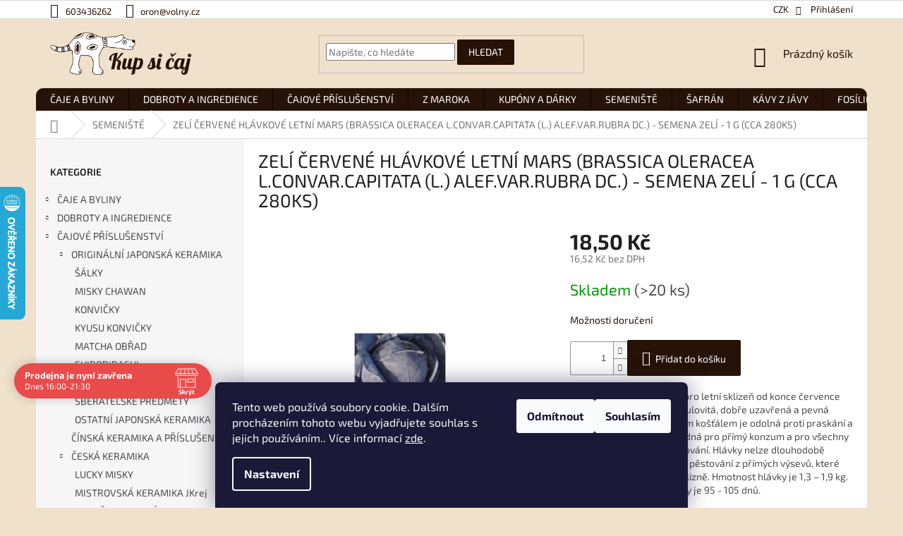

--- FILE ---
content_type: text/html; charset=utf-8
request_url: https://www.kupsicaj.cz/cervene-zeli-hlavkove-letni-mars-semena-zeli-0-8-g--200-ks/
body_size: 42569
content:
        <!doctype html><html lang="cs" dir="ltr" class="header-background-light external-fonts-loaded"><head><meta charset="utf-8" /><meta name="viewport" content="width=device-width,initial-scale=1" /><title>ZELÍ ČERVENÉ HLÁVKOVÉ LETNÍ MARS (BRASSICA OLERACEA L.CONVAR.CAPITATA (L.) ALEF.VAR.RUBRA DC.) - SEMENA ZELÍ - 1 G (CCA 280KS) - KUP SI ČAJ</title><link rel="preconnect" href="https://cdn.myshoptet.com" /><link rel="dns-prefetch" href="https://cdn.myshoptet.com" /><link rel="preload" href="https://cdn.myshoptet.com/prj/dist/master/cms/libs/jquery/jquery-1.11.3.min.js" as="script" /><link href="https://cdn.myshoptet.com/prj/dist/master/cms/templates/frontend_templates/shared/css/font-face/exo-2.css" rel="stylesheet"><link href="https://cdn.myshoptet.com/prj/dist/master/shop/dist/font-shoptet-11.css.62c94c7785ff2cea73b2.css" rel="stylesheet"><script>
dataLayer = [];
dataLayer.push({'shoptet' : {
    "pageId": 1075,
    "pageType": "productDetail",
    "currency": "CZK",
    "currencyInfo": {
        "decimalSeparator": ",",
        "exchangeRate": 1,
        "priceDecimalPlaces": 2,
        "symbol": "K\u010d",
        "symbolLeft": 0,
        "thousandSeparator": " "
    },
    "language": "cs",
    "projectId": 434035,
    "product": {
        "id": 1030,
        "guid": "bb833862-8a72-11eb-8902-0cc47a6c9370",
        "hasVariants": false,
        "codes": [
            {
                "code": 482,
                "quantity": "> 20",
                "stocks": [
                    {
                        "id": 1,
                        "quantity": "> 20"
                    }
                ]
            }
        ],
        "code": "482",
        "name": "ZEL\u00cd \u010cERVEN\u00c9 HL\u00c1VKOV\u00c9 LETN\u00cd MARS (BRASSICA OLERACEA L.CONVAR.CAPITATA (L.) ALEF.VAR.RUBRA DC.) - SEMENA ZEL\u00cd - 1 G (CCA 280KS)",
        "appendix": "",
        "weight": 0,
        "manufacturerGuid": "1EF5333EA91B6DDA8C89DA0BA3DED3EE",
        "currentCategory": "SEMENI\u0160T\u011a",
        "currentCategoryGuid": "2ec34514-8a8f-11eb-bbb3-b8ca3a6063f8",
        "defaultCategory": "SEMENI\u0160T\u011a",
        "defaultCategoryGuid": "2ec34514-8a8f-11eb-bbb3-b8ca3a6063f8",
        "currency": "CZK",
        "priceWithVat": 18.5
    },
    "stocks": [
        {
            "id": 1,
            "title": "KUP SI \u010cAJ",
            "isDeliveryPoint": 1,
            "visibleOnEshop": 1
        },
        {
            "id": "ext",
            "title": "Sklad",
            "isDeliveryPoint": 0,
            "visibleOnEshop": 1
        }
    ],
    "cartInfo": {
        "id": null,
        "freeShipping": false,
        "freeShippingFrom": 1000,
        "leftToFreeGift": {
            "formattedPrice": "0 K\u010d",
            "priceLeft": 0
        },
        "freeGift": false,
        "leftToFreeShipping": {
            "priceLeft": 1000,
            "dependOnRegion": 0,
            "formattedPrice": "1 000 K\u010d"
        },
        "discountCoupon": [],
        "getNoBillingShippingPrice": {
            "withoutVat": 0,
            "vat": 0,
            "withVat": 0
        },
        "cartItems": [],
        "taxMode": "ORDINARY"
    },
    "cart": [],
    "customer": {
        "priceRatio": 1,
        "priceListId": 1,
        "groupId": null,
        "registered": false,
        "mainAccount": false
    }
}});
dataLayer.push({'cookie_consent' : {
    "marketing": "denied",
    "analytics": "denied"
}});
document.addEventListener('DOMContentLoaded', function() {
    shoptet.consent.onAccept(function(agreements) {
        if (agreements.length == 0) {
            return;
        }
        dataLayer.push({
            'cookie_consent' : {
                'marketing' : (agreements.includes(shoptet.config.cookiesConsentOptPersonalisation)
                    ? 'granted' : 'denied'),
                'analytics': (agreements.includes(shoptet.config.cookiesConsentOptAnalytics)
                    ? 'granted' : 'denied')
            },
            'event': 'cookie_consent'
        });
    });
});
</script>
<meta property="og:type" content="website"><meta property="og:site_name" content="kupsicaj.cz"><meta property="og:url" content="https://www.kupsicaj.cz/cervene-zeli-hlavkove-letni-mars-semena-zeli-0-8-g--200-ks/"><meta property="og:title" content="ZELÍ ČERVENÉ HLÁVKOVÉ LETNÍ MARS (BRASSICA OLERACEA L.CONVAR.CAPITATA (L.) ALEF.VAR.RUBRA DC.) - SEMENA ZELÍ - 1 G (CCA 280KS) - KUP SI ČAJ"><meta name="author" content="KUP SI ČAJ"><meta name="web_author" content="Shoptet.cz"><meta name="dcterms.rightsHolder" content="www.kupsicaj.cz"><meta name="robots" content="index,follow"><meta property="og:image" content="https://cdn.myshoptet.com/usr/www.kupsicaj.cz/user/shop/big/1030_a1.jpg?63f7fa73"><meta property="og:description" content="ZELÍ ČERVENÉ HLÁVKOVÉ LETNÍ MARS (BRASSICA OLERACEA L.CONVAR.CAPITATA (L.) ALEF.VAR.RUBRA DC.) - SEMENA ZELÍ - 1 G (CCA 280KS). Poloraná odrůda, určená pro letní sklizeň od konce července do října. Středně fialová, kulovitá, dobře uzavřená a pevná hlávka se středním vnitřním košťálem je odolná proti praskání a…"><meta name="description" content="ZELÍ ČERVENÉ HLÁVKOVÉ LETNÍ MARS (BRASSICA OLERACEA L.CONVAR.CAPITATA (L.) ALEF.VAR.RUBRA DC.) - SEMENA ZELÍ - 1 G (CCA 280KS). Poloraná odrůda, určená pro letní sklizeň od konce července do října. Středně fialová, kulovitá, dobře uzavřená a pevná hlávka se středním vnitřním košťálem je odolná proti praskání a…"><meta property="product:price:amount" content="18.5"><meta property="product:price:currency" content="CZK"><style>:root {--color-primary: #261207;--color-primary-h: 21;--color-primary-s: 69%;--color-primary-l: 9%;--color-primary-hover: #f56b00;--color-primary-hover-h: 26;--color-primary-hover-s: 100%;--color-primary-hover-l: 48%;--color-secondary: #261207;--color-secondary-h: 21;--color-secondary-s: 69%;--color-secondary-l: 9%;--color-secondary-hover: #f56b00;--color-secondary-hover-h: 26;--color-secondary-hover-s: 100%;--color-secondary-hover-l: 48%;--color-tertiary: #261207;--color-tertiary-h: 21;--color-tertiary-s: 69%;--color-tertiary-l: 9%;--color-tertiary-hover: #f56b00;--color-tertiary-hover-h: 26;--color-tertiary-hover-s: 100%;--color-tertiary-hover-l: 48%;--color-header-background: #ffffff;--template-font: "Exo 2";--template-headings-font: "Exo 2";--header-background-url: none;--cookies-notice-background: #1A1937;--cookies-notice-color: #F8FAFB;--cookies-notice-button-hover: #f5f5f5;--cookies-notice-link-hover: #27263f;--templates-update-management-preview-mode-content: "Náhled aktualizací šablony je aktivní pro váš prohlížeč."}</style>
    
    <link href="https://cdn.myshoptet.com/prj/dist/master/shop/dist/main-11.less.3b31371137d15b128f1e.css" rel="stylesheet" />
        
    <script>var shoptet = shoptet || {};</script>
    <script src="https://cdn.myshoptet.com/prj/dist/master/shop/dist/main-3g-header.js.05f199e7fd2450312de2.js"></script>
<!-- User include --><!-- api 426(80) html code header -->
<link rel="stylesheet" href="https://cdn.myshoptet.com/usr/api2.dklab.cz/user/documents/_doplnky/navstivene/434035/8/434035_8.css" type="text/css" /><style> :root { --dklab-lastvisited-background-color: #FFFFFF; } </style>
<!-- api 428(82) html code header -->
<link rel="stylesheet" href="https://cdn.myshoptet.com/usr/api2.dklab.cz/user/documents/_doplnky/oblibene/434035/15/434035_15.css" type="text/css" /><style>
        :root {
            --dklab-favourites-flag-color: #E91B7D;
            --dklab-favourites-flag-text-color: #FFFFFF;
            --dklab-favourites-add-text-color: #000000;            
            --dklab-favourites-remove-text-color: #E91B7D;            
            --dklab-favourites-add-text-detail-color: #000000;            
            --dklab-favourites-remove-text-detail-color: #E91B7D;            
            --dklab-favourites-header-icon-color: #000000;            
            --dklab-favourites-counter-color: #000000;            
        } </style>
<!-- api 446(100) html code header -->
<link rel="stylesheet" href="https://cdn.myshoptet.com/usr/api2.dklab.cz/user/documents/_doplnky/poznamka/434035/268/434035_268.css" type="text/css" /><style> :root { 
            --dklab-poznamka-color-main: #000000;  
            --dklab-poznamka-color-empty: #A9A9A9;             
            --dklab-poznamka-color-tooltip-background: #000000;             
            --dklab-poznamka-color-tooltip-text: #FFFFFF;             
            --dklab-poznamka-color-cart-message: #000000;             
            --dklab-poznamka-color-cart-message-background: #F7AB31;             
        }
        </style>
<!-- api 608(256) html code header -->
<link rel="stylesheet" href="https://cdn.myshoptet.com/usr/api2.dklab.cz/user/documents/_doplnky/bannery/434035/3057/434035_3057.css" type="text/css" /><style>
        :root {
            --dklab-bannery-b-hp-padding: 15px;
            --dklab-bannery-b-hp-box-padding: 0px;
            --dklab-bannery-b-hp-big-screen: 33.333%;
            --dklab-bannery-b-hp-medium-screen: 33.333%;
            --dklab-bannery-b-hp-small-screen: 33.333%;
            --dklab-bannery-b-hp-tablet-screen: 33.333%;
            --dklab-bannery-b-hp-mobile-screen: 100%;

            --dklab-bannery-i-hp-icon-color: #000000;
            --dklab-bannery-i-hp-color: #000000;
            --dklab-bannery-i-hp-background: #FFFFFF;            
            
            --dklab-bannery-i-d-icon-color: #000000;
            --dklab-bannery-i-d-color: #000000;
            --dklab-bannery-i-d-background: #FFFFFF;


            --dklab-bannery-i-hp-w-big-screen: 4;
            --dklab-bannery-i-hp-w-medium-screen: 4;
            --dklab-bannery-i-hp-w-small-screen: 4;
            --dklab-bannery-i-hp-w-tablet-screen: 4;
            --dklab-bannery-i-hp-w-mobile-screen: 2;
            
            --dklab-bannery-i-d-w-big-screen: 4;
            --dklab-bannery-i-d-w-medium-screen: 4;
            --dklab-bannery-i-d-w-small-screen: 4;
            --dklab-bannery-i-d-w-tablet-screen: 4;
            --dklab-bannery-i-d-w-mobile-screen: 2;

        }</style>
<!-- api 690(337) html code header -->
<script>var ophWidgetData={"lang":"cs","link":"","logo":true,"expanded":true,"lunchShow":true,"checkHoliday":true,"showNextWeek":true,"showWidgetStart":"00:00","showWidgetEnd":"23:59","beforeOpenStore":"60","beforeCloseStore":"60","openingHours":[{"day":1,"openHour":"16:00","closeHour":"21:30","openPause":"","closePause":"","closed":false},{"day":2,"openHour":"16:00","closeHour":"21:30","openPause":"","closePause":"","closed":false},{"day":3,"openHour":"16:00","closeHour":"21:30","openPause":"","closePause":"","closed":false},{"day":4,"openHour":"16:00","closeHour":"21:30","openPause":"","closePause":"","closed":false},{"day":5,"openHour":"16:00","closeHour":"21:30","openPause":"","closePause":"","closed":false},{"day":6,"openHour":"16:00","closeHour":"21:30","openPause":"","closePause":"","closed":true},{"day":7,"openHour":"","closeHour":"","openPause":"","closePause":"","closed":true}],"excludes":[{"date":"2025-04-18","openHour":"","closeHour":"","openPause":"","closePause":"","closed":true,"text":""},{"date":"2025-04-21","openHour":"","closeHour":"","openPause":"","closePause":"","closed":true,"text":""},{"date":"2025-05-05","openHour":"","closeHour":"","openPause":"","closePause":"","closed":true,"text":""},{"date":"2025-05-06","openHour":"","closeHour":"","openPause":"","closePause":"","closed":true,"text":""},{"date":"2025-05-07","openHour":"","closeHour":"","openPause":"","closePause":"","closed":true,"text":""},{"date":"2025-05-08","openHour":"","closeHour":"","openPause":"","closePause":"","closed":true,"text":""},{"date":"2025-05-09","openHour":"","closeHour":"","openPause":"","closePause":"","closed":true,"text":""},{"date":"2025-06-27","openHour":"","closeHour":"","openPause":"","closePause":"","closed":true,"text":""}],"holidayList":["01-01","01-05","08-05","05-07","06-07","28-09","28-10","17-11","24-12","25-12","26-12"],"todayLongFormat":false,"logoFilemanager":"","colors":{"bg_header_color":"","bg_logo_color":"","bg_title_color":"","bg_preopen_color":"#03a9f4","bg_open_color":"#4caf50","bg_pause_color":"#ff9800","bg_preclose_color":"#ff6f00","bg_close_color":"#e94b4b","color_exception_day":"#e94b4b"},"address":"\u010cajovna Setk\u00e1n\u00ed\nVojt\u011b\u0161sk\u00e1 2\nPraha 1, 11000","icon":"icon-01","bottomPosition":"150","showDetailOnExpand":true,"disableDetail":false,"disableDetailTable":false,"hideOnMobile":false,"weekTurnOff":[],"directPosition":"ltr"}</script>
<!-- api 706(352) html code header -->
<link rel="stylesheet" href="https://cdn.myshoptet.com/usr/api2.dklab.cz/user/documents/_doplnky/zalozky/434035/803/434035_803.css" type="text/css" /><style>
        :root {
            
        }
        </style>
<!-- service 428(82) html code header -->
<style>
@font-face {
    font-family: 'oblibene';
    src:  url('https://cdn.myshoptet.com/usr/api2.dklab.cz/user/documents/_doplnky/oblibene/font/oblibene.eot?v1');
    src:  url('https://cdn.myshoptet.com/usr/api2.dklab.cz/user/documents/_doplnky/oblibene/font/oblibene.eot?v1#iefix') format('embedded-opentype'),
    url('https://cdn.myshoptet.com/usr/api2.dklab.cz/user/documents/_doplnky/oblibene/font/oblibene.ttf?v1') format('truetype'),
    url('https://cdn.myshoptet.com/usr/api2.dklab.cz/user/documents/_doplnky/oblibene/font/oblibene.woff?v1') format('woff'),
    url('https://cdn.myshoptet.com/usr/api2.dklab.cz/user/documents/_doplnky/oblibene/font/oblibene.svg?v1') format('svg');
    font-weight: normal;
    font-style: normal;
}
</style>
<script>
var dklabFavIndividual;
</script>
<!-- service 446(100) html code header -->
<style>
@font-face {
    font-family: 'poznamka';
    src:  url('https://cdn.myshoptet.com/usr/api2.dklab.cz/user/documents/_doplnky/poznamka/font/note.eot?v1');
    src:  url('https://cdn.myshoptet.com/usr/api2.dklab.cz/user/documents/_doplnky/poznamka/font/note.eot?v1#iefix') format('embedded-opentype'),
    url('https://cdn.myshoptet.com/usr/api2.dklab.cz/user/documents/_doplnky/poznamka/font/note.ttf?v1') format('truetype'),
    url('https://cdn.myshoptet.com/usr/api2.dklab.cz/user/documents/_doplnky/poznamka/font/note.woff?v1') format('woff'),
    url('https://cdn.myshoptet.com/usr/api2.dklab.cz/user/documents/_doplnky/poznamka/font/note.svg?v1') format('svg');
    font-weight: normal;
    font-style: normal;
}
</style>
<!-- service 608(256) html code header -->
<link rel="stylesheet" href="https://cdn.myshoptet.com/usr/api.dklab.cz/user/documents/fontawesome/css/all.css?v=1.02" type="text/css" />
<!-- service 619(267) html code header -->
<link href="https://cdn.myshoptet.com/usr/fvstudio.myshoptet.com/user/documents/addons/cartupsell.min.css?24.11.1" rel="stylesheet">
<!-- service 460(113) html code header -->
<style>
.param-filter-single{border: 0; padding: 0;}
.param-filter-single .parametric-filter{display: none;padding: 0 20px 10px 20px;left: 25%;position: absolute;top: 0;width: 75%;}
.param-filter-single.otevreny .parametric-filter{display: block;}
.param-filter-single > form > strong {cursor: pointer;margin: 0 0 -1px 0 !important;padding: 8px 20px;border: 1px solid #eee;background-color: #fafafa;text-align: left;font-weight: 300 !important;font-size: 14px;width: 25%;border-left: 0;line-height: 20px;}
.param-filter-single.otevreny > form > strong{border-right: 0;background-color: #fff; font-weight: 400 !important;}
.param-filter-single:first-child > form > strong{border-top: 0;}
#category-filter-hover-content{position: relative;padding: 0;}
#param-filter-left {width: 72%;order: 1;}
#param-filter-center{width: 100%;order: 3;background-color: #eee;padding: 4px 0 7px 0;margin-top: 7px;}
#param-filter-right{width: 28%;order: 2;}
#param-filter-left label {padding-right: 0; width: auto; margin-right: 40px;}
.sklad{color: #78a206;}
#clear-filters .param-filter-single-cell:not(.active){display: none;}
#clear-filters .parametric-filter{left: 0;padding-bottom: 0;display: flex !important;display: -webkit-flex;display: -o-flex;display: -ms-flex; margin: 0;position: relative;flex-wrap: wrap;-webkit-flex-wrap: -o-wrap;flex-wrap: -ms-wrap;flex-wrap: wrap;width: auto;}
#clear-filters .parametric-filter br{display: none;}
#clear-filters .param-filter-single > form > strong{width: auto;display: inline-block;background: none;font-weight: bold !important;padding: 0;text-transform: none; border: 0;white-space: pre;}
#clear-filters .param-filter-single > form > strong::after{content: ":";}
#clear-filters form{display: flex;display: -webkit-flex;display: -o-flex;display: -ms-flex;}
#clear-filters .parametric-filter .param-filter-single-cell{width: auto;margin: 4px 20px 4px 0;}
#clear-filters .param-filter-single-cell input, #clear-filters .param-filter-single-cell .parametric-filter-cell-count{display: none;}
#clear-filters .param-filter-single-cell label{padding-left: 0;}
#clear-filters .param-filter-single-cell label::before{content: "x";font-weight: bold;position: relative;top: -1px;}
#param-filter-bottom {background: #fafafa; display: block; margin: 0; border-width: 1px; border-color: #eee; border-style: none solid solid solid; padding: 0;}
#param-filter-bottom.aktivni-filtr-ano::before{content: "Zvolené filtry";display: block;width: 100%;background: #eee;text-align: center;padding: 10px;text-transform: uppercase;}
#clear-filters {padding: 5px 20px;}
#clear-filters .param-filter-single{border-bottom: 1px solid #eee !important;padding: 3px 0;}
#clear-filters > a {text-align: center; display: block; font-weight: 400; margin: 6px 0 1px 0; font-size: 13px; text-decoration: none;}
#clear-filters > a::before{display: none;}
#category-filter {background: #fafafa; border-width: 1px; border-color: #eee; border-style: solid solid none solid;display: flex;flex-wrap: wrap;display: -webkit-flex;display: -o-flex;display: -ms-flex; margin: 0;position: relative;flex-wrap: wrap;-webkit-flex-wrap: -o-wrap;flex-wrap: -ms-wrap;flex-wrap: wrap; padding-bottom: 0;}
#stock-filter {display: none;}
#param-filter-right .button{padding: 4px 10px;font-weight: 400;max-width: 220px;position: relative;top: -4px;}
.template-05 #category-filter {padding: 0;}
.template-05 #param-filter-left{padding: 15px 0 5px 15px;}
.template-05 #param-filter-right{padding: 15px 15px 5px 0;}
.template-05 #param-filter-right .button{top: 0;}
#category-filter-wrapper{margin-bottom: 20px;}

@media screen and (max-width: 1199px) {
#param-filter-left label {margin-right: 20px;}
#first-price, #last-price, #slider-wrapper strong {width: 24%;}
.category-filter-manufacturers {margin-top: 0;}
#param-filter-actual-button {display: none !important;}
}
@media screen and (max-width: 767px) {
.parametric-filter .param-filter-single-cell{width: 50%;}
.param-filter-single .parametric-filter {left: 0; position: relative; width: 100%;}
#param-filter-left .parametric-filter {display: block !important;position: relative;left: 0;padding-left: 0;padding-right: 0;width: 100%;text-align: left;}
.parametric-filter {display: block;}
#param-filter-left, #param-filter-right {width: 100%;}
#param-filter-left .parametric-filter > * {width: 50%;display: inline-block;text-align: left;margin: 3px 0;}
#param-filter-center {padding: 7px 0;margin-bottom: 0;}
.param-filter-single > form > strong{width: 100%;border-right: 0;}
.category-filter-manufacturers + #category-filter-hover {display: block !important;}
#param-filter-right{text-align: center;}
#clear-filters .parametric-filter .param-filter-single-cell.active{display: inline-block;}
.template-05 #param-filter-right {padding: 0;}
.template-05 #param-filter-left {padding: 15px 15px 0 15px;}
.template-05 #cat-price-filter {margin-top: 0;}
}
@media screen and (max-width: 480px) {
.parametric-filter .param-filter-single-cell{width: 100%;}
#first-price, #last-price, #slider-wrapper strong {margin-top: 6px !important; width: 18%;}
.template-05 #first-price, .template-05 #last-price, .template-05 #slider-wrapper strong {width: 24%;}
#clear-filters form {display: block;}
#clear-filters .param-filter-single > form > strong{width: 100%; text-align: center;}
#clear-filters .parametric-filter{padding: 4px 0; display: block !important; text-align: center;}
#clear-filters .parametric-filter .param-filter-single-cell {margin: 4px 10px;}
}
@media screen and (max-width: 360px) {
.category-filter-manufacturers + #category-filter-hover {margin-top: -44px;}
}

</style>
<!-- service 629(277) html code header -->
<link href="https://cdn.myshoptet.com/usr/fvstudio.myshoptet.com/user/documents/addons/topproduct.min.css?22.8.1" rel="stylesheet">

<style>
</style>


<!-- service 690(337) html code header -->
<link href="https://cdn.myshoptet.com/usr/mcore.myshoptet.com/user/documents/upload/addon01/ophWidget.min.css?v=1.6.9" rel="stylesheet" />


<!-- service 784(424) html code header -->
<link href="https://mcore.myshoptet.com/user/documents/upload/addon03/infoWidget.min.css?v=1.0.5" rel="stylesheet">
<!-- service 708(354) html code header -->
<link href="https://cdn.myshoptet.com/usr/302565.myshoptet.com/user/documents/assets/gifts/fv-studio-app-gifts.css?25.4.29" rel="stylesheet">
<link href="https://cdn.myshoptet.com/usr/302565.myshoptet.com/user/documents/assets/gifts/fv-studio-app-gifts.Classic.css?25.4.29" rel="stylesheet">

<style>
.ordering-process.id--9 [id~=free-gift-wrapper] ul li:hover,
.ordering-process.id--9 [class~=free-gifts-wrapper] ul li:hover,
.content-window.cart-window [class~=free-gifts-wrapper] ul li:hover {
    border-color: #261207;
}

.ordering-process.id--9 [id~=free-gift-wrapper] ul li:not(.hidden-colorbox-visible),
.ordering-process.id--9 [class~=free-gifts-wrapper] ul li.active,
.content-window.cart-window [class~=free-gifts-wrapper] ul li.active {
    border-color: #261207;
    border-width: 2px;
}

.fvstudio-delivery-info-single-gift {
border-color: #261207;
}

</style>
<!-- project html code header -->
<style>
@media (min-width: 992px) {
	.msg {
    width: 1418px;
    margin: 0 auto;
    padding: 5px 0;
	}
  .next-to-carousel-banners {
		padding-right: 20px;
  }
  body,
  body.ordering-process,
  #header {
    background: #f0e1cc;
  }
  .ordering-process .content-wrapper {
    background: #f0e1cc;
  }
  .top-navigation-bar-menu a, .top-navigation-contacts a, .top-navigation-tools a, .top-navigation-bar a, .top-navigation-bar .dropdown button, .top-navigation-menu-trigger::before {
  	color: var(--color-primary);
  }
}
.top-navigation-menu {
	display: none !important;
}
.btn.btn-default {
	border-color: var(--color-primary);
}
.btn,
.compact-form .btn {
  -webkit-border-radius: 2px;
  -moz-border-radius: 2px;
  border-radius: 2px;
}
.p-image img,
.products-inline-image img,
.banners-row img,
.banner img, 
#productsTop img,
.fb_iframe_widget {
	-webkit-border-radius: 10px;
  -moz-border-radius: 10px;
  border-radius: 10px;
}
#navigation {
  -webkit-border-top-left-radius: 10px;
  -webkit-border-top-right-radius: 10px;
  -moz-border-radius-topleft: 10px;
  -moz-border-radius-topright: 10px;
  border-top-left-radius: 10px;
  border-top-right-radius: 10px;
}
.p:hover .btn-cart {
	color: #fff;
  background: var(--color-primary);
  border-color: var(--color-primary);
}
.p-tools .btn-cart:hover {
  background: var(--color-primary-hover);
  border-color: var(--color-primary-hover);
}
.subcategories.with-image li a .image,
.p-info-wrapper a.chevron-down-after {
	display: none;
}
</style>
<meta name="facebook-domain-verification" content="ur5d8e1kax8rxgcdahvn95m57cef4u" />

<!-- /User include --><link rel="shortcut icon" href="/favicon.ico" type="image/x-icon" /><link rel="canonical" href="https://www.kupsicaj.cz/cervene-zeli-hlavkove-letni-mars-semena-zeli-0-8-g--200-ks/" />    <script>
        var _hwq = _hwq || [];
        _hwq.push(['setKey', '95DD0B95DAE73AB77DF61530405743BE']);
        _hwq.push(['setTopPos', '200']);
        _hwq.push(['showWidget', '21']);
        (function() {
            var ho = document.createElement('script');
            ho.src = 'https://cz.im9.cz/direct/i/gjs.php?n=wdgt&sak=95DD0B95DAE73AB77DF61530405743BE';
            var s = document.getElementsByTagName('script')[0]; s.parentNode.insertBefore(ho, s);
        })();
    </script>
    <!-- Global site tag (gtag.js) - Google Analytics -->
    <script async src="https://www.googletagmanager.com/gtag/js?id=G-882TJ4VJD4"></script>
    <script>
        
        window.dataLayer = window.dataLayer || [];
        function gtag(){dataLayer.push(arguments);}
        

                    console.debug('default consent data');

            gtag('consent', 'default', {"ad_storage":"denied","analytics_storage":"denied","ad_user_data":"denied","ad_personalization":"denied","wait_for_update":500});
            dataLayer.push({
                'event': 'default_consent'
            });
        
        gtag('js', new Date());

        
                gtag('config', 'G-882TJ4VJD4', {"groups":"GA4","send_page_view":false,"content_group":"productDetail","currency":"CZK","page_language":"cs"});
        
                gtag('config', 'AW-685072679', {"allow_enhanced_conversions":true});
        
        
        
        
        
                    gtag('event', 'page_view', {"send_to":"GA4","page_language":"cs","content_group":"productDetail","currency":"CZK"});
        
                gtag('set', 'currency', 'CZK');

        gtag('event', 'view_item', {
            "send_to": "UA",
            "items": [
                {
                    "id": "482",
                    "name": "ZEL\u00cd \u010cERVEN\u00c9 HL\u00c1VKOV\u00c9 LETN\u00cd MARS (BRASSICA OLERACEA L.CONVAR.CAPITATA (L.) ALEF.VAR.RUBRA DC.) - SEMENA ZEL\u00cd - 1 G (CCA 280KS)",
                    "category": "SEMENI\u0160T\u011a",
                                        "brand": "kup si \u010daj",
                                                            "price": 16.52
                }
            ]
        });
        
        
        
        
        
                    gtag('event', 'view_item', {"send_to":"GA4","page_language":"cs","content_group":"productDetail","value":16.52,"currency":"CZK","items":[{"item_id":"482","item_name":"ZEL\u00cd \u010cERVEN\u00c9 HL\u00c1VKOV\u00c9 LETN\u00cd MARS (BRASSICA OLERACEA L.CONVAR.CAPITATA (L.) ALEF.VAR.RUBRA DC.) - SEMENA ZEL\u00cd - 1 G (CCA 280KS)","item_brand":"kup si \u010daj","item_category":"SEMENI\u0160T\u011a","price":16.52,"quantity":1,"index":0}]});
        
        
        
        
        
        
        
        document.addEventListener('DOMContentLoaded', function() {
            if (typeof shoptet.tracking !== 'undefined') {
                for (var id in shoptet.tracking.bannersList) {
                    gtag('event', 'view_promotion', {
                        "send_to": "UA",
                        "promotions": [
                            {
                                "id": shoptet.tracking.bannersList[id].id,
                                "name": shoptet.tracking.bannersList[id].name,
                                "position": shoptet.tracking.bannersList[id].position
                            }
                        ]
                    });
                }
            }

            shoptet.consent.onAccept(function(agreements) {
                if (agreements.length !== 0) {
                    console.debug('gtag consent accept');
                    var gtagConsentPayload =  {
                        'ad_storage': agreements.includes(shoptet.config.cookiesConsentOptPersonalisation)
                            ? 'granted' : 'denied',
                        'analytics_storage': agreements.includes(shoptet.config.cookiesConsentOptAnalytics)
                            ? 'granted' : 'denied',
                                                                                                'ad_user_data': agreements.includes(shoptet.config.cookiesConsentOptPersonalisation)
                            ? 'granted' : 'denied',
                        'ad_personalization': agreements.includes(shoptet.config.cookiesConsentOptPersonalisation)
                            ? 'granted' : 'denied',
                        };
                    console.debug('update consent data', gtagConsentPayload);
                    gtag('consent', 'update', gtagConsentPayload);
                    dataLayer.push(
                        { 'event': 'update_consent' }
                    );
                }
            });
        });
    </script>
<script>
    (function(t, r, a, c, k, i, n, g) { t['ROIDataObject'] = k;
    t[k]=t[k]||function(){ (t[k].q=t[k].q||[]).push(arguments) },t[k].c=i;n=r.createElement(a),
    g=r.getElementsByTagName(a)[0];n.async=1;n.src=c;g.parentNode.insertBefore(n,g)
    })(window, document, 'script', '//www.heureka.cz/ocm/sdk.js?source=shoptet&version=2&page=product_detail', 'heureka', 'cz');

    heureka('set_user_consent', 0);
</script>
</head><body class="desktop id-1075 in-seminka template-11 type-product type-detail multiple-columns-body columns-1 ums_forms_redesign--off ums_a11y_category_page--on ums_discussion_rating_forms--off ums_flags_display_unification--off ums_a11y_login--off mobile-header-version-0"><noscript>
    <style>
        #header {
            padding-top: 0;
            position: relative !important;
            top: 0;
        }
        .header-navigation {
            position: relative !important;
        }
        .overall-wrapper {
            margin: 0 !important;
        }
        body:not(.ready) {
            visibility: visible !important;
        }
    </style>
    <div class="no-javascript">
        <div class="no-javascript__title">Musíte změnit nastavení vašeho prohlížeče</div>
        <div class="no-javascript__text">Podívejte se na: <a href="https://www.google.com/support/bin/answer.py?answer=23852">Jak povolit JavaScript ve vašem prohlížeči</a>.</div>
        <div class="no-javascript__text">Pokud používáte software na blokování reklam, může být nutné povolit JavaScript z této stránky.</div>
        <div class="no-javascript__text">Děkujeme.</div>
    </div>
</noscript>

        <div id="fb-root"></div>
        <script>
            window.fbAsyncInit = function() {
                FB.init({
//                    appId            : 'your-app-id',
                    autoLogAppEvents : true,
                    xfbml            : true,
                    version          : 'v19.0'
                });
            };
        </script>
        <script async defer crossorigin="anonymous" src="https://connect.facebook.net/cs_CZ/sdk.js"></script>    <div class="siteCookies siteCookies--bottom siteCookies--dark js-siteCookies" role="dialog" data-testid="cookiesPopup" data-nosnippet>
        <div class="siteCookies__form">
            <div class="siteCookies__content">
                <div class="siteCookies__text">
                    Tento web používá soubory cookie. Dalším procházením tohoto webu vyjadřujete souhlas s jejich používáním.. Více informací <a href="https://434035.myshoptet.com/podminky-ochrany-osobnich-udaju/" target="\">zde</a>.
                </div>
                <p class="siteCookies__links">
                    <button class="siteCookies__link js-cookies-settings" aria-label="Nastavení cookies" data-testid="cookiesSettings">Nastavení</button>
                </p>
            </div>
            <div class="siteCookies__buttonWrap">
                                    <button class="siteCookies__button js-cookiesConsentSubmit" value="reject" aria-label="Odmítnout cookies" data-testid="buttonCookiesReject">Odmítnout</button>
                                <button class="siteCookies__button js-cookiesConsentSubmit" value="all" aria-label="Přijmout cookies" data-testid="buttonCookiesAccept">Souhlasím</button>
            </div>
        </div>
        <script>
            document.addEventListener("DOMContentLoaded", () => {
                const siteCookies = document.querySelector('.js-siteCookies');
                document.addEventListener("scroll", shoptet.common.throttle(() => {
                    const st = document.documentElement.scrollTop;
                    if (st > 1) {
                        siteCookies.classList.add('siteCookies--scrolled');
                    } else {
                        siteCookies.classList.remove('siteCookies--scrolled');
                    }
                }, 100));
            });
        </script>
    </div>
<a href="#content" class="skip-link sr-only">Přejít na obsah</a><div class="overall-wrapper"><div class="user-action"><div class="container"><div class="user-action-in"><div class="user-action-login popup-widget login-widget"><div class="popup-widget-inner"><h2 id="loginHeading">Přihlášení k vašemu účtu</h2><div id="customerLogin"><form action="/action/Customer/Login/" method="post" id="formLoginIncluded" class="csrf-enabled formLogin" data-testid="formLogin"><input type="hidden" name="referer" value="" /><div class="form-group"><div class="input-wrapper email js-validated-element-wrapper no-label"><input type="email" name="email" class="form-control" autofocus placeholder="E-mailová adresa (např. jan@novak.cz)" data-testid="inputEmail" autocomplete="email" required /></div></div><div class="form-group"><div class="input-wrapper password js-validated-element-wrapper no-label"><input type="password" name="password" class="form-control" placeholder="Heslo" data-testid="inputPassword" autocomplete="current-password" required /><span class="no-display">Nemůžete vyplnit toto pole</span><input type="text" name="surname" value="" class="no-display" /></div></div><div class="form-group"><div class="login-wrapper"><button type="submit" class="btn btn-secondary btn-text btn-login" data-testid="buttonSubmit">Přihlásit se</button><div class="password-helper"><a href="/registrace/" data-testid="signup" rel="nofollow">Nová registrace</a><a href="/klient/zapomenute-heslo/" rel="nofollow">Zapomenuté heslo</a></div></div></div></form>
</div></div></div>
    <div id="cart-widget" class="user-action-cart popup-widget cart-widget loader-wrapper" data-testid="popupCartWidget" role="dialog" aria-hidden="true"><div class="popup-widget-inner cart-widget-inner place-cart-here"><div class="loader-overlay"><div class="loader"></div></div></div><div class="cart-widget-button"><a href="/kosik/" class="btn btn-conversion" id="continue-order-button" rel="nofollow" data-testid="buttonNextStep">Pokračovat do košíku</a></div></div></div>
</div></div><div class="top-navigation-bar" data-testid="topNavigationBar">

    <div class="container">

        <div class="top-navigation-contacts">
            <strong>Zákaznická podpora:</strong><a href="tel:603436262" class="project-phone" aria-label="Zavolat na 603436262" data-testid="contactboxPhone"><span>603436262</span></a><a href="mailto:oron@volny.cz" class="project-email" data-testid="contactboxEmail"><span>oron@volny.cz</span></a>        </div>

                            <div class="top-navigation-menu">
                <div class="top-navigation-menu-trigger"></div>
                <ul class="top-navigation-bar-menu">
                                            <li class="top-navigation-menu-item--51">
                            <a href="/hodnoceni-obchodu/">Hodnocení obchodu</a>
                        </li>
                                            <li class="top-navigation-menu-item-27">
                            <a href="/doprava-a-platba/">Doprava a platba</a>
                        </li>
                                            <li class="top-navigation-menu-item-39">
                            <a href="/obchodni-podminky/">Obchodní podmínky</a>
                        </li>
                                            <li class="top-navigation-menu-item-691">
                            <a href="/podminky-ochrany-osobnich-udaju/">Podmínky ochrany osobních údajů </a>
                        </li>
                                            <li class="top-navigation-menu-item-29">
                            <a href="/kontakty/">Napište nám</a>
                        </li>
                                            <li class="top-navigation-menu-item-2007">
                            <a href="/oblibene/" target="blank">Oblíbené produkty</a>
                        </li>
                                            <li class="top-navigation-menu-item-2609">
                            <a href="/povinne-informace-a-odkazy-ukzuz/">Povinné informace a odkazy ÚKZÚZ</a>
                        </li>
                                    </ul>
                <ul class="top-navigation-bar-menu-helper"></ul>
            </div>
        
        <div class="top-navigation-tools top-navigation-tools--language">
            <div class="responsive-tools">
                <a href="#" class="toggle-window" data-target="search" aria-label="Hledat" data-testid="linkSearchIcon"></a>
                                                            <a href="#" class="toggle-window" data-target="login"></a>
                                                    <a href="#" class="toggle-window" data-target="navigation" aria-label="Menu" data-testid="hamburgerMenu"></a>
            </div>
                <div class="dropdown">
        <span>Ceny v:</span>
        <button id="topNavigationDropdown" type="button" data-toggle="dropdown" aria-haspopup="true" aria-expanded="false">
            CZK
            <span class="caret"></span>
        </button>
        <ul class="dropdown-menu" aria-labelledby="topNavigationDropdown"><li><a href="/action/Currency/changeCurrency/?currencyCode=CZK" rel="nofollow">CZK</a></li><li><a href="/action/Currency/changeCurrency/?currencyCode=EUR" rel="nofollow">EUR</a></li></ul>
    </div>
            <a href="/login/?backTo=%2Fcervene-zeli-hlavkove-letni-mars-semena-zeli-0-8-g--200-ks%2F" class="top-nav-button top-nav-button-login primary login toggle-window" data-target="login" data-testid="signin" rel="nofollow"><span>Přihlášení</span></a>        </div>

    </div>

</div>
<header id="header"><div class="container navigation-wrapper">
    <div class="header-top">
        <div class="site-name-wrapper">
            <div class="site-name"><a href="/" data-testid="linkWebsiteLogo"><img src="https://cdn.myshoptet.com/usr/www.kupsicaj.cz/user/logos/logo_bila_zabaka.png" alt="KUP SI ČAJ" fetchpriority="low" /></a></div>        </div>
        <div class="search" itemscope itemtype="https://schema.org/WebSite">
            <meta itemprop="headline" content="SEMENIŠTĚ"/><meta itemprop="url" content="https://www.kupsicaj.cz"/><meta itemprop="text" content="ZELÍ ČERVENÉ HLÁVKOVÉ LETNÍ MARS (BRASSICA OLERACEA L.CONVAR.CAPITATA (L.) ALEF.VAR.RUBRA DC.) - SEMENA ZELÍ - 1 G (CCA 280KS). Poloraná odrůda, určená pro letní sklizeň od konce července do října. Středně fialová, kulovitá, dobře uzavřená a pevná hlávka se středním vnitřním košťálem je odolná proti praskání a..."/>            <form action="/action/ProductSearch/prepareString/" method="post"
    id="formSearchForm" class="search-form compact-form js-search-main"
    itemprop="potentialAction" itemscope itemtype="https://schema.org/SearchAction" data-testid="searchForm">
    <fieldset>
        <meta itemprop="target"
            content="https://www.kupsicaj.cz/vyhledavani/?string={string}"/>
        <input type="hidden" name="language" value="cs"/>
        
            
<input
    type="search"
    name="string"
        class="query-input form-control search-input js-search-input"
    placeholder="Napište, co hledáte"
    autocomplete="off"
    required
    itemprop="query-input"
    aria-label="Vyhledávání"
    data-testid="searchInput"
>
            <button type="submit" class="btn btn-default" data-testid="searchBtn">Hledat</button>
        
    </fieldset>
</form>
        </div>
        <div class="navigation-buttons">
                
    <a href="/kosik/" class="btn btn-icon toggle-window cart-count" data-target="cart" data-hover="true" data-redirect="true" data-testid="headerCart" rel="nofollow" aria-haspopup="dialog" aria-expanded="false" aria-controls="cart-widget">
        
                <span class="sr-only">Nákupní košík</span>
        
            <span class="cart-price visible-lg-inline-block" data-testid="headerCartPrice">
                                    Prázdný košík                            </span>
        
    
            </a>
        </div>
    </div>
    <nav id="navigation" aria-label="Hlavní menu" data-collapsible="true"><div class="navigation-in menu"><ul class="menu-level-1" role="menubar" data-testid="headerMenuItems"><li class="menu-item-673 ext" role="none"><a href="/cajeabyliny/" data-testid="headerMenuItem" role="menuitem" aria-haspopup="true" aria-expanded="false"><b>ČAJE A BYLINY</b><span class="submenu-arrow"></span></a><ul class="menu-level-2" aria-label="ČAJE A BYLINY" tabindex="-1" role="menu"><li class="menu-item-1153 has-third-level" role="none"><a href="/bile-caje-2/" class="menu-image" data-testid="headerMenuItem" tabindex="-1" aria-hidden="true"><img src="data:image/svg+xml,%3Csvg%20width%3D%22140%22%20height%3D%22100%22%20xmlns%3D%22http%3A%2F%2Fwww.w3.org%2F2000%2Fsvg%22%3E%3C%2Fsvg%3E" alt="" aria-hidden="true" width="140" height="100"  data-src="https://cdn.myshoptet.com/usr/www.kupsicaj.cz/user/categories/thumb/b__l_____aje_tipsy2.png" fetchpriority="low" /></a><div><a href="/bile-caje-2/" data-testid="headerMenuItem" role="menuitem"><span>BÍLÉ ČAJE</span></a>
                                                    <ul class="menu-level-3" role="menu">
                                                                    <li class="menu-item-1282" role="none">
                                        <a href="/ciste-bile-caje/" data-testid="headerMenuItem" role="menuitem">
                                            ČISTÉ BÍLÉ ČAJE</a>,                                    </li>
                                                                    <li class="menu-item-1285" role="none">
                                        <a href="/ovonene--zcela-prirodni-aromata-3/" data-testid="headerMenuItem" role="menuitem">
                                            OVONĚNÉ (ZCELA PŘÍRODNÍ AROMATA)</a>,                                    </li>
                                                                    <li class="menu-item-1288" role="none">
                                        <a href="/ovonene--prirodne-identicka-aromata-3/" data-testid="headerMenuItem" role="menuitem">
                                            OVONĚNÉ (PŘÍRODNĚ IDENTICKÁ AROMATA)</a>,                                    </li>
                                                                    <li class="menu-item-1291" role="none">
                                        <a href="/bez-aromat-s-bylinkami-a-ovocem-3/" data-testid="headerMenuItem" role="menuitem">
                                            BEZ AROMAT S BYLINKAMI A OVOCEM</a>                                    </li>
                                                            </ul>
                        </div></li><li class="menu-item-1156 has-third-level" role="none"><a href="/zelene-caje-2/" class="menu-image" data-testid="headerMenuItem" tabindex="-1" aria-hidden="true"><img src="data:image/svg+xml,%3Csvg%20width%3D%22140%22%20height%3D%22100%22%20xmlns%3D%22http%3A%2F%2Fwww.w3.org%2F2000%2Fsvg%22%3E%3C%2Fsvg%3E" alt="" aria-hidden="true" width="140" height="100"  data-src="https://cdn.myshoptet.com/usr/www.kupsicaj.cz/user/categories/thumb/zelen__3.png" fetchpriority="low" /></a><div><a href="/zelene-caje-2/" data-testid="headerMenuItem" role="menuitem"><span>ZELENÉ ČAJE</span></a>
                                                    <ul class="menu-level-3" role="menu">
                                                                    <li class="menu-item-1294" role="none">
                                        <a href="/ciste-zelene-caje/" data-testid="headerMenuItem" role="menuitem">
                                            ČISTÉ ZELENÉ ČAJE</a>,                                    </li>
                                                                    <li class="menu-item-1297" role="none">
                                        <a href="/ovonene--zcela-prirodni-aromata-4/" data-testid="headerMenuItem" role="menuitem">
                                            OVONĚNÉ (ZCELA PŘÍRODNÍ AROMATA)</a>,                                    </li>
                                                                    <li class="menu-item-1300" role="none">
                                        <a href="/ovonene--prirodne-identicka-aromata-4/" data-testid="headerMenuItem" role="menuitem">
                                            OVONĚNÉ (PŘÍRODNĚ IDENTICKÁ AROMATA)</a>,                                    </li>
                                                                    <li class="menu-item-1303" role="none">
                                        <a href="/bez-aromat-s-bylinkami-a-ovocem-4/" data-testid="headerMenuItem" role="menuitem">
                                            BEZ AROMAT S BYLINKAMI A OVOCEM</a>                                    </li>
                                                            </ul>
                        </div></li><li class="menu-item-1159 has-third-level" role="none"><a href="/oolongy-3/" class="menu-image" data-testid="headerMenuItem" tabindex="-1" aria-hidden="true"><img src="data:image/svg+xml,%3Csvg%20width%3D%22140%22%20height%3D%22100%22%20xmlns%3D%22http%3A%2F%2Fwww.w3.org%2F2000%2Fsvg%22%3E%3C%2Fsvg%3E" alt="" aria-hidden="true" width="140" height="100"  data-src="https://cdn.myshoptet.com/usr/www.kupsicaj.cz/user/categories/thumb/oolongy.png" fetchpriority="low" /></a><div><a href="/oolongy-3/" data-testid="headerMenuItem" role="menuitem"><span>OOLONGY</span></a>
                                                    <ul class="menu-level-3" role="menu">
                                                                    <li class="menu-item-1306" role="none">
                                        <a href="/svetle/" data-testid="headerMenuItem" role="menuitem">
                                            SVĚTLÉ</a>,                                    </li>
                                                                    <li class="menu-item-1309" role="none">
                                        <a href="/tmave/" data-testid="headerMenuItem" role="menuitem">
                                            TMAVÉ</a>,                                    </li>
                                                                    <li class="menu-item-1315" role="none">
                                        <a href="/archivni/" data-testid="headerMenuItem" role="menuitem">
                                            ARCHIVNÍ</a>,                                    </li>
                                                                    <li class="menu-item-1312" role="none">
                                        <a href="/pecene-na-drevenem-uhli/" data-testid="headerMenuItem" role="menuitem">
                                            PEČENÉ NA DŘEVĚNÉM UHLÍ</a>,                                    </li>
                                                                    <li class="menu-item-1318" role="none">
                                        <a href="/zcela-prirodne-ovonene/" data-testid="headerMenuItem" role="menuitem">
                                            OVONĚNÉ (ZCELA PŘÍRODNÍ AROMATA)</a>,                                    </li>
                                                                    <li class="menu-item-1321" role="none">
                                        <a href="/aromatizovane/" data-testid="headerMenuItem" role="menuitem">
                                            OVONĚNÉ (PŘÍRODNĚ IDENTICKÁ AROMATA)</a>,                                    </li>
                                                                    <li class="menu-item-1324" role="none">
                                        <a href="/utesove-z-wu-yi-shanu/" data-testid="headerMenuItem" role="menuitem">
                                            ÚTESOVÉ Z WU YI SHANU</a>,                                    </li>
                                                                    <li class="menu-item-1479" role="none">
                                        <a href="/speciality-2/" data-testid="headerMenuItem" role="menuitem">
                                            SPECIALITY</a>,                                    </li>
                                                                    <li class="menu-item-1506" role="none">
                                        <a href="/gaba/" data-testid="headerMenuItem" role="menuitem">
                                            GABA</a>,                                    </li>
                                                                    <li class="menu-item-1608" role="none">
                                        <a href="/bez-aromat-s-bylinkami-a-ovocem-5/" data-testid="headerMenuItem" role="menuitem">
                                            BEZ AROMAT S BYLINKAMI A OVOCEM</a>,                                    </li>
                                                                    <li class="menu-item-1863" role="none">
                                        <a href="/oriental-beauty/" data-testid="headerMenuItem" role="menuitem">
                                            ORIENTAL BEAUTY</a>                                    </li>
                                                            </ul>
                        </div></li><li class="menu-item-1162 has-third-level" role="none"><a href="/cerne-caje-2/" class="menu-image" data-testid="headerMenuItem" tabindex="-1" aria-hidden="true"><img src="data:image/svg+xml,%3Csvg%20width%3D%22140%22%20height%3D%22100%22%20xmlns%3D%22http%3A%2F%2Fwww.w3.org%2F2000%2Fsvg%22%3E%3C%2Fsvg%3E" alt="" aria-hidden="true" width="140" height="100"  data-src="https://cdn.myshoptet.com/usr/www.kupsicaj.cz/user/categories/thumb/cerne_pismeno.png" fetchpriority="low" /></a><div><a href="/cerne-caje-2/" data-testid="headerMenuItem" role="menuitem"><span>ČERNÉ ČAJE</span></a>
                                                    <ul class="menu-level-3" role="menu">
                                                                    <li class="menu-item-1213" role="none">
                                        <a href="/ciste-cerne-caje/" data-testid="headerMenuItem" role="menuitem">
                                            ČISTÉ ČERNÉ ČAJE</a>,                                    </li>
                                                                    <li class="menu-item-1219" role="none">
                                        <a href="/cerne-caje-ovonene--zcela-prirodni-aromata/" data-testid="headerMenuItem" role="menuitem">
                                            OVONĚNÉ (ZCELA PŘÍRODNÍ AROMATA)</a>,                                    </li>
                                                                    <li class="menu-item-1216" role="none">
                                        <a href="/cerne-caje-ovonene--prirodne-identicka-aromata/" data-testid="headerMenuItem" role="menuitem">
                                            OVONĚNÉ (PŘÍRODNĚ IDENTICKÁ AROMATA)</a>,                                    </li>
                                                                    <li class="menu-item-1222" role="none">
                                        <a href="/cerne-caje-bez-aromat-s-bylinkami-a-susenym-ovocem/" data-testid="headerMenuItem" role="menuitem">
                                            BEZ AROMAT S BYLINKAMI A OVOCEM</a>                                    </li>
                                                            </ul>
                        </div></li><li class="menu-item-1165 has-third-level" role="none"><a href="/cervene-caje-2/" class="menu-image" data-testid="headerMenuItem" tabindex="-1" aria-hidden="true"><img src="data:image/svg+xml,%3Csvg%20width%3D%22140%22%20height%3D%22100%22%20xmlns%3D%22http%3A%2F%2Fwww.w3.org%2F2000%2Fsvg%22%3E%3C%2Fsvg%3E" alt="" aria-hidden="true" width="140" height="100"  data-src="https://cdn.myshoptet.com/usr/www.kupsicaj.cz/user/categories/thumb/cervene_pismeno.png" fetchpriority="low" /></a><div><a href="/cervene-caje-2/" data-testid="headerMenuItem" role="menuitem"><span>ČERVENÉ ČAJE</span></a>
                                                    <ul class="menu-level-3" role="menu">
                                                                    <li class="menu-item-1327" role="none">
                                        <a href="/sypane/" data-testid="headerMenuItem" role="menuitem">
                                            SYPANÉ</a>,                                    </li>
                                                                    <li class="menu-item-1330" role="none">
                                        <a href="/lisovane/" data-testid="headerMenuItem" role="menuitem">
                                            LISOVANÉ</a>                                    </li>
                                                            </ul>
                        </div></li><li class="menu-item-1168 has-third-level" role="none"><a href="/puerhy/" class="menu-image" data-testid="headerMenuItem" tabindex="-1" aria-hidden="true"><img src="data:image/svg+xml,%3Csvg%20width%3D%22140%22%20height%3D%22100%22%20xmlns%3D%22http%3A%2F%2Fwww.w3.org%2F2000%2Fsvg%22%3E%3C%2Fsvg%3E" alt="" aria-hidden="true" width="140" height="100"  data-src="https://cdn.myshoptet.com/usr/www.kupsicaj.cz/user/categories/thumb/puerhy_kolac.png" fetchpriority="low" /></a><div><a href="/puerhy/" data-testid="headerMenuItem" role="menuitem"><span>PUERHY</span></a>
                                                    <ul class="menu-level-3" role="menu">
                                                                    <li class="menu-item-1228" role="none">
                                        <a href="/shu--tmave/" data-testid="headerMenuItem" role="menuitem">
                                            SHU (TMAVÉ)</a>,                                    </li>
                                                                    <li class="menu-item-1231" role="none">
                                        <a href="/sheng--zelene/" data-testid="headerMenuItem" role="menuitem">
                                            SHENG (ZELENÉ)</a>,                                    </li>
                                                                    <li class="menu-item-1234" role="none">
                                        <a href="/liu-bao/" data-testid="headerMenuItem" role="menuitem">
                                            LIU BAO</a>,                                    </li>
                                                                    <li class="menu-item-1237" role="none">
                                        <a href="/hei-cha/" data-testid="headerMenuItem" role="menuitem">
                                            HEI CHA</a>,                                    </li>
                                                                    <li class="menu-item-1240" role="none">
                                        <a href="/mao-cha/" data-testid="headerMenuItem" role="menuitem">
                                            MAO CHA</a>,                                    </li>
                                                                    <li class="menu-item-1605" role="none">
                                        <a href="/ochucene/" data-testid="headerMenuItem" role="menuitem">
                                            PŘÍRODNĚ OVONĚNÉ ČI OCHUCENÉ</a>,                                    </li>
                                                                    <li class="menu-item-1854" role="none">
                                        <a href="/netradicni/" data-testid="headerMenuItem" role="menuitem">
                                            NETRADIČNÍ</a>,                                    </li>
                                                                    <li class="menu-item-1902" role="none">
                                        <a href="/zabaky/" data-testid="headerMenuItem" role="menuitem">
                                            ŽABAKY</a>,                                    </li>
                                                                    <li class="menu-item-1905" role="none">
                                        <a href="/rozpustne-pasty/" data-testid="headerMenuItem" role="menuitem">
                                            ROZPUSTNÉ PASTY</a>                                    </li>
                                                            </ul>
                        </div></li><li class="menu-item-1180 has-third-level" role="none"><a href="/ovocne-caje-2/" class="menu-image" data-testid="headerMenuItem" tabindex="-1" aria-hidden="true"><img src="data:image/svg+xml,%3Csvg%20width%3D%22140%22%20height%3D%22100%22%20xmlns%3D%22http%3A%2F%2Fwww.w3.org%2F2000%2Fsvg%22%3E%3C%2Fsvg%3E" alt="" aria-hidden="true" width="140" height="100"  data-src="https://cdn.myshoptet.com/usr/www.kupsicaj.cz/user/categories/thumb/ovocne_caje_konvice.png" fetchpriority="low" /></a><div><a href="/ovocne-caje-2/" data-testid="headerMenuItem" role="menuitem"><span>OVOCNÉ ČAJE</span></a>
                                                    <ul class="menu-level-3" role="menu">
                                                                    <li class="menu-item-1243" role="none">
                                        <a href="/s-ibiskem/" data-testid="headerMenuItem" role="menuitem">
                                            S IBIŠKEM</a>,                                    </li>
                                                                    <li class="menu-item-1246" role="none">
                                        <a href="/bez-ibisku/" data-testid="headerMenuItem" role="menuitem">
                                            BEZ IBIŠKU</a>,                                    </li>
                                                                    <li class="menu-item-1249" role="none">
                                        <a href="/ovonene--zcela-prirodni-aromata/" data-testid="headerMenuItem" role="menuitem">
                                            OVONĚNÉ (ZCELA PŘÍRODNÍ AROMATA)</a>,                                    </li>
                                                                    <li class="menu-item-1252" role="none">
                                        <a href="/ovonene--prirodne-identicka-aromata/" data-testid="headerMenuItem" role="menuitem">
                                            OVONĚNÉ (PŘÍRODNĚ IDENTICKÁ AROMATA)</a>,                                    </li>
                                                                    <li class="menu-item-1255" role="none">
                                        <a href="/neovonene/" data-testid="headerMenuItem" role="menuitem">
                                            NEOVONĚNÉ</a>                                    </li>
                                                            </ul>
                        </div></li><li class="menu-item-1192 has-third-level" role="none"><a href="/mate/" class="menu-image" data-testid="headerMenuItem" tabindex="-1" aria-hidden="true"><img src="data:image/svg+xml,%3Csvg%20width%3D%22140%22%20height%3D%22100%22%20xmlns%3D%22http%3A%2F%2Fwww.w3.org%2F2000%2Fsvg%22%3E%3C%2Fsvg%3E" alt="" aria-hidden="true" width="140" height="100"  data-src="https://cdn.myshoptet.com/usr/www.kupsicaj.cz/user/categories/thumb/mate_kresba.png" fetchpriority="low" /></a><div><a href="/mate/" data-testid="headerMenuItem" role="menuitem"><span>MATÉ</span></a>
                                                    <ul class="menu-level-3" role="menu">
                                                                    <li class="menu-item-1258" role="none">
                                        <a href="/ciste-mate/" data-testid="headerMenuItem" role="menuitem">
                                            ČISTÉ MATÉ</a>,                                    </li>
                                                                    <li class="menu-item-1261" role="none">
                                        <a href="/ovonene--zcela-prirodni-aromata-2/" data-testid="headerMenuItem" role="menuitem">
                                            OVONĚNÉ (ZCELA PŘÍRODNÍ AROMATA)</a>,                                    </li>
                                                                    <li class="menu-item-1264" role="none">
                                        <a href="/ovonene--prirodne-identicka-aromata-2/" data-testid="headerMenuItem" role="menuitem">
                                            OVONĚNÉ (PŘÍRODNĚ IDENTICKÁ AROMATA)</a>,                                    </li>
                                                                    <li class="menu-item-1267" role="none">
                                        <a href="/bez-aromat-s-bylinkami-a-ovocem/" data-testid="headerMenuItem" role="menuitem">
                                            BEZ AROMAT S BYLINKAMI A OVOCEM</a>                                    </li>
                                                            </ul>
                        </div></li><li class="menu-item-1195 has-third-level" role="none"><a href="/rooibos/" class="menu-image" data-testid="headerMenuItem" tabindex="-1" aria-hidden="true"><img src="data:image/svg+xml,%3Csvg%20width%3D%22140%22%20height%3D%22100%22%20xmlns%3D%22http%3A%2F%2Fwww.w3.org%2F2000%2Fsvg%22%3E%3C%2Fsvg%3E" alt="" aria-hidden="true" width="140" height="100"  data-src="https://cdn.myshoptet.com/usr/www.kupsicaj.cz/user/categories/thumb/rh.png" fetchpriority="low" /></a><div><a href="/rooibos/" data-testid="headerMenuItem" role="menuitem"><span>ROOIBOS A HONEYBUSH</span></a>
                                                    <ul class="menu-level-3" role="menu">
                                                                    <li class="menu-item-1270" role="none">
                                        <a href="/cisty-rooibos-a-honeybush/" data-testid="headerMenuItem" role="menuitem">
                                            ČISTÝ ROOIBOS A HONEYBUSH</a>,                                    </li>
                                                                    <li class="menu-item-1273" role="none">
                                        <a href="/ovoneny--zcela-prirodni-aromata/" data-testid="headerMenuItem" role="menuitem">
                                            OVONĚNÝ (ZCELA PŘÍRODNÍ AROMATA)</a>,                                    </li>
                                                                    <li class="menu-item-1276" role="none">
                                        <a href="/ovoneny--prirodne-identicka-aromata/" data-testid="headerMenuItem" role="menuitem">
                                            OVONĚNÝ (PŘÍRODNĚ IDENTICKÁ AROMATA)</a>,                                    </li>
                                                                    <li class="menu-item-1279" role="none">
                                        <a href="/bez-aromat-s-bylinkami-a-ovocem-2/" data-testid="headerMenuItem" role="menuitem">
                                            BEZ AROMAT S BYLINKAMI A OVOCEM</a>                                    </li>
                                                            </ul>
                        </div></li><li class="menu-item-1198 has-third-level" role="none"><a href="/jednodruhove-byliny-2/" class="menu-image" data-testid="headerMenuItem" tabindex="-1" aria-hidden="true"><img src="data:image/svg+xml,%3Csvg%20width%3D%22140%22%20height%3D%22100%22%20xmlns%3D%22http%3A%2F%2Fwww.w3.org%2F2000%2Fsvg%22%3E%3C%2Fsvg%3E" alt="" aria-hidden="true" width="140" height="100"  data-src="https://cdn.myshoptet.com/usr/www.kupsicaj.cz/user/categories/thumb/mata_byliny.png" fetchpriority="low" /></a><div><a href="/jednodruhove-byliny-2/" data-testid="headerMenuItem" role="menuitem"><span>BYLINY</span></a>
                                                    <ul class="menu-level-3" role="menu">
                                                                    <li class="menu-item-1333" role="none">
                                        <a href="/jednodruhove/" data-testid="headerMenuItem" role="menuitem">
                                            JEDNODRUHOVÉ</a>,                                    </li>
                                                                    <li class="menu-item-1336" role="none">
                                        <a href="/smesi/" data-testid="headerMenuItem" role="menuitem">
                                            SMĚSI</a>                                    </li>
                                                            </ul>
                        </div></li><li class="menu-item-1189" role="none"><a href="/speciality/" class="menu-image" data-testid="headerMenuItem" tabindex="-1" aria-hidden="true"><img src="data:image/svg+xml,%3Csvg%20width%3D%22140%22%20height%3D%22100%22%20xmlns%3D%22http%3A%2F%2Fwww.w3.org%2F2000%2Fsvg%22%3E%3C%2Fsvg%3E" alt="" aria-hidden="true" width="140" height="100"  data-src="https://cdn.myshoptet.com/usr/www.kupsicaj.cz/user/categories/thumb/cajove_zajimavosti_oval.png" fetchpriority="low" /></a><div><a href="/speciality/" data-testid="headerMenuItem" role="menuitem"><span>ČAJOVÉ ZAJÍMAVOSTI</span></a>
                        </div></li><li class="menu-item-1183 has-third-level" role="none"><a href="/sackove-caje/" class="menu-image" data-testid="headerMenuItem" tabindex="-1" aria-hidden="true"><img src="data:image/svg+xml,%3Csvg%20width%3D%22140%22%20height%3D%22100%22%20xmlns%3D%22http%3A%2F%2Fwww.w3.org%2F2000%2Fsvg%22%3E%3C%2Fsvg%3E" alt="" aria-hidden="true" width="140" height="100"  data-src="https://cdn.myshoptet.com/usr/www.kupsicaj.cz/user/categories/thumb/sackove_kresba.png" fetchpriority="low" /></a><div><a href="/sackove-caje/" data-testid="headerMenuItem" role="menuitem"><span>SÁČKOVÉ ČAJE</span></a>
                                                    <ul class="menu-level-3" role="menu">
                                                                    <li class="menu-item-1339" role="none">
                                        <a href="/prave-caje/" data-testid="headerMenuItem" role="menuitem">
                                            PRAVÉ ČAJE</a>,                                    </li>
                                                                    <li class="menu-item-1342" role="none">
                                        <a href="/mate-2/" data-testid="headerMenuItem" role="menuitem">
                                            MATÉ</a>,                                    </li>
                                                                    <li class="menu-item-1345" role="none">
                                        <a href="/rooibos-a-honeybush/" data-testid="headerMenuItem" role="menuitem">
                                            ROOIBOS A HONEYBUSH</a>,                                    </li>
                                                                    <li class="menu-item-1348" role="none">
                                        <a href="/jednodruhove-byliny/" data-testid="headerMenuItem" role="menuitem">
                                            JEDNODRUHOVÉ BYLINY</a>,                                    </li>
                                                                    <li class="menu-item-1351" role="none">
                                        <a href="/smesi-2/" data-testid="headerMenuItem" role="menuitem">
                                            SMĚSI</a>,                                    </li>
                                                                    <li class="menu-item-1989" role="none">
                                        <a href="/ovocne/" data-testid="headerMenuItem" role="menuitem">
                                            OVOCNÉ</a>                                    </li>
                                                            </ul>
                        </div></li><li class="menu-item-1186 has-third-level" role="none"><a href="/instantni-caje/" class="menu-image" data-testid="headerMenuItem" tabindex="-1" aria-hidden="true"><img src="data:image/svg+xml,%3Csvg%20width%3D%22140%22%20height%3D%22100%22%20xmlns%3D%22http%3A%2F%2Fwww.w3.org%2F2000%2Fsvg%22%3E%3C%2Fsvg%3E" alt="" aria-hidden="true" width="140" height="100"  data-src="https://cdn.myshoptet.com/usr/www.kupsicaj.cz/user/categories/thumb/instatni_ovalne.png" fetchpriority="low" /></a><div><a href="/instantni-caje/" data-testid="headerMenuItem" role="menuitem"><span>INSTANTNÍ A KOMPOTOVANÉ ČAJE</span></a>
                                                    <ul class="menu-level-3" role="menu">
                                                                    <li class="menu-item-1354" role="none">
                                        <a href="/s-cukrem/" data-testid="headerMenuItem" role="menuitem">
                                            S CUKREM</a>,                                    </li>
                                                                    <li class="menu-item-1357" role="none">
                                        <a href="/bez-cukru/" data-testid="headerMenuItem" role="menuitem">
                                            BEZ CUKRU</a>                                    </li>
                                                            </ul>
                        </div></li><li class="menu-item-1087" role="none"><a href="/caje-primo-od-farmaru/" class="menu-image" data-testid="headerMenuItem" tabindex="-1" aria-hidden="true"><img src="data:image/svg+xml,%3Csvg%20width%3D%22140%22%20height%3D%22100%22%20xmlns%3D%22http%3A%2F%2Fwww.w3.org%2F2000%2Fsvg%22%3E%3C%2Fsvg%3E" alt="" aria-hidden="true" width="140" height="100"  data-src="https://cdn.myshoptet.com/usr/www.kupsicaj.cz/user/categories/thumb/setrne_zemedelstvi_listek.png" fetchpriority="low" /></a><div><a href="/caje-primo-od-farmaru/" data-testid="headerMenuItem" role="menuitem"><span>ŠETRNÉ ZEMĚDĚLSTVÍ</span></a>
                        </div></li><li class="menu-item-1204" role="none"><a href="/mimoradne-nabidky/" class="menu-image" data-testid="headerMenuItem" tabindex="-1" aria-hidden="true"><img src="data:image/svg+xml,%3Csvg%20width%3D%22140%22%20height%3D%22100%22%20xmlns%3D%22http%3A%2F%2Fwww.w3.org%2F2000%2Fsvg%22%3E%3C%2Fsvg%3E" alt="" aria-hidden="true" width="140" height="100"  data-src="https://cdn.myshoptet.com/usr/www.kupsicaj.cz/user/categories/thumb/mimoradne_ovalek.png" fetchpriority="low" /></a><div><a href="/mimoradne-nabidky/" data-testid="headerMenuItem" role="menuitem"><span>MIMOŘÁDNÉ NABÍDKY</span></a>
                        </div></li><li class="menu-item-1096" role="none"><a href="/degustacni-sady/" class="menu-image" data-testid="headerMenuItem" tabindex="-1" aria-hidden="true"><img src="data:image/svg+xml,%3Csvg%20width%3D%22140%22%20height%3D%22100%22%20xmlns%3D%22http%3A%2F%2Fwww.w3.org%2F2000%2Fsvg%22%3E%3C%2Fsvg%3E" alt="" aria-hidden="true" width="140" height="100"  data-src="https://cdn.myshoptet.com/usr/www.kupsicaj.cz/user/categories/thumb/degustacni_sady_oval.png" fetchpriority="low" /></a><div><a href="/degustacni-sady/" data-testid="headerMenuItem" role="menuitem"><span>DEGUSTAČNÍ SETY</span></a>
                        </div></li><li class="menu-item-1081 has-third-level" role="none"><a href="/caje-dle-zeme-puvodu/" class="menu-image" data-testid="headerMenuItem" tabindex="-1" aria-hidden="true"><img src="data:image/svg+xml,%3Csvg%20width%3D%22140%22%20height%3D%22100%22%20xmlns%3D%22http%3A%2F%2Fwww.w3.org%2F2000%2Fsvg%22%3E%3C%2Fsvg%3E" alt="" aria-hidden="true" width="140" height="100"  data-src="https://cdn.myshoptet.com/usr/www.kupsicaj.cz/user/categories/thumb/svet_finalni.png" fetchpriority="low" /></a><div><a href="/caje-dle-zeme-puvodu/" data-testid="headerMenuItem" role="menuitem"><span>ČAJE DLE ZEMĚ PŮVODU</span></a>
                                                    <ul class="menu-level-3" role="menu">
                                                                    <li class="menu-item-1360" role="none">
                                        <a href="/argentina/" data-testid="headerMenuItem" role="menuitem">
                                            ARGENTINA</a>,                                    </li>
                                                                    <li class="menu-item-1363" role="none">
                                        <a href="/cina/" data-testid="headerMenuItem" role="menuitem">
                                            ČÍNA</a>,                                    </li>
                                                                    <li class="menu-item-1366" role="none">
                                        <a href="/japonsko/" data-testid="headerMenuItem" role="menuitem">
                                            JAPONSKO</a>,                                    </li>
                                                                    <li class="menu-item-1369" role="none">
                                        <a href="/thajsko/" data-testid="headerMenuItem" role="menuitem">
                                            THAJSKO</a>,                                    </li>
                                                                    <li class="menu-item-1372" role="none">
                                        <a href="/tchaj-wan/" data-testid="headerMenuItem" role="menuitem">
                                            TCHAJ-WAN</a>,                                    </li>
                                                                    <li class="menu-item-1375" role="none">
                                        <a href="/myanmar/" data-testid="headerMenuItem" role="menuitem">
                                            MYANMAR</a>,                                    </li>
                                                                    <li class="menu-item-1378" role="none">
                                        <a href="/vietnam/" data-testid="headerMenuItem" role="menuitem">
                                            VIETNAM</a>,                                    </li>
                                                                    <li class="menu-item-1381" role="none">
                                        <a href="/maroko-2/" data-testid="headerMenuItem" role="menuitem">
                                            MAROKO</a>,                                    </li>
                                                                    <li class="menu-item-1384" role="none">
                                        <a href="/sri-lanka/" data-testid="headerMenuItem" role="menuitem">
                                            ŠRÍ LANKA</a>,                                    </li>
                                                                    <li class="menu-item-1387" role="none">
                                        <a href="/turecko/" data-testid="headerMenuItem" role="menuitem">
                                            TURECKO</a>,                                    </li>
                                                                    <li class="menu-item-1390" role="none">
                                        <a href="/nepal/" data-testid="headerMenuItem" role="menuitem">
                                            NEPÁL</a>,                                    </li>
                                                                    <li class="menu-item-1393" role="none">
                                        <a href="/indie/" data-testid="headerMenuItem" role="menuitem">
                                            INDIE</a>,                                    </li>
                                                                    <li class="menu-item-1473" role="none">
                                        <a href="/gruzie/" data-testid="headerMenuItem" role="menuitem">
                                            GRUZIE</a>,                                    </li>
                                                                    <li class="menu-item-1503" role="none">
                                        <a href="/iran/" data-testid="headerMenuItem" role="menuitem">
                                            ÍRÁN</a>,                                    </li>
                                                                    <li class="menu-item-1893" role="none">
                                        <a href="/kena/" data-testid="headerMenuItem" role="menuitem">
                                            KEŇA</a>,                                    </li>
                                                                    <li class="menu-item-1917" role="none">
                                        <a href="/jirni-korea/" data-testid="headerMenuItem" role="menuitem">
                                            JIŘNÍ KOREA</a>,                                    </li>
                                                                    <li class="menu-item-2560" role="none">
                                        <a href="/rwanda/" data-testid="headerMenuItem" role="menuitem">
                                            RWANDA</a>,                                    </li>
                                                                    <li class="menu-item-2569" role="none">
                                        <a href="/mosambik/" data-testid="headerMenuItem" role="menuitem">
                                            MOSAMBIK</a>,                                    </li>
                                                                    <li class="menu-item-2575" role="none">
                                        <a href="/kolumbie/" data-testid="headerMenuItem" role="menuitem">
                                            KOLUMBIE</a>,                                    </li>
                                                                    <li class="menu-item-2578" role="none">
                                        <a href="/tanzanie/" data-testid="headerMenuItem" role="menuitem">
                                            TANZÁNIE</a>,                                    </li>
                                                                    <li class="menu-item-2650" role="none">
                                        <a href="/indonesie/" data-testid="headerMenuItem" role="menuitem">
                                            INDONÉSIE</a>                                    </li>
                                                            </ul>
                        </div></li><li class="menu-item-1084 has-third-level" role="none"><a href="/caje-dle-ucinku/" class="menu-image" data-testid="headerMenuItem" tabindex="-1" aria-hidden="true"><img src="data:image/svg+xml,%3Csvg%20width%3D%22140%22%20height%3D%22100%22%20xmlns%3D%22http%3A%2F%2Fwww.w3.org%2F2000%2Fsvg%22%3E%3C%2Fsvg%3E" alt="" aria-hidden="true" width="140" height="100"  data-src="https://cdn.myshoptet.com/usr/www.kupsicaj.cz/user/categories/thumb/ucinky_final.png" fetchpriority="low" /></a><div><a href="/caje-dle-ucinku/" data-testid="headerMenuItem" role="menuitem"><span>ČAJE DLE ÚČINKŮ</span></a>
                                                    <ul class="menu-level-3" role="menu">
                                                                    <li class="menu-item-1396" role="none">
                                        <a href="/vhodny-pro-diabetiky/" data-testid="headerMenuItem" role="menuitem">
                                            DIABETES</a>,                                    </li>
                                                                    <li class="menu-item-1399" role="none">
                                        <a href="/mocove-cesty/" data-testid="headerMenuItem" role="menuitem">
                                            MOČOVÉ CESTY</a>,                                    </li>
                                                                    <li class="menu-item-1402" role="none">
                                        <a href="/imunita/" data-testid="headerMenuItem" role="menuitem">
                                            IMUNITA</a>,                                    </li>
                                                                    <li class="menu-item-1405" role="none">
                                        <a href="/adaptogen/" data-testid="headerMenuItem" role="menuitem">
                                            ADAPTOGEN</a>,                                    </li>
                                                                    <li class="menu-item-1962" role="none">
                                        <a href="/prostata/" data-testid="headerMenuItem" role="menuitem">
                                            PROSTATA</a>,                                    </li>
                                                                    <li class="menu-item-1965" role="none">
                                        <a href="/antioxidant/" data-testid="headerMenuItem" role="menuitem">
                                            ANTIOXIDANT</a>,                                    </li>
                                                                    <li class="menu-item-1968" role="none">
                                        <a href="/menopauza/" data-testid="headerMenuItem" role="menuitem">
                                            MENOPAUZA</a>,                                    </li>
                                                                    <li class="menu-item-1971" role="none">
                                        <a href="/menstruace/" data-testid="headerMenuItem" role="menuitem">
                                            MENSTRUACE</a>,                                    </li>
                                                                    <li class="menu-item-1983" role="none">
                                        <a href="/nachlazeni/" data-testid="headerMenuItem" role="menuitem">
                                            NACHLAZENÍ</a>                                    </li>
                                                            </ul>
                        </div></li><li class="menu-item-1207" role="none"><a href="/caje-pro-tehotne-a-kojici/" class="menu-image" data-testid="headerMenuItem" tabindex="-1" aria-hidden="true"><img src="data:image/svg+xml,%3Csvg%20width%3D%22140%22%20height%3D%22100%22%20xmlns%3D%22http%3A%2F%2Fwww.w3.org%2F2000%2Fsvg%22%3E%3C%2Fsvg%3E" alt="" aria-hidden="true" width="140" height="100"  data-src="https://cdn.myshoptet.com/usr/www.kupsicaj.cz/user/categories/thumb/tehotna_osoba.png" fetchpriority="low" /></a><div><a href="/caje-pro-tehotne-a-kojici/" data-testid="headerMenuItem" role="menuitem"><span>ČAJE PRO TĚHOTNÉ A KOJÍCÍ</span></a>
                        </div></li><li class="menu-item-1210" role="none"><a href="/caje-silne-povzbudive/" class="menu-image" data-testid="headerMenuItem" tabindex="-1" aria-hidden="true"><img src="data:image/svg+xml,%3Csvg%20width%3D%22140%22%20height%3D%22100%22%20xmlns%3D%22http%3A%2F%2Fwww.w3.org%2F2000%2Fsvg%22%3E%3C%2Fsvg%3E" alt="" aria-hidden="true" width="140" height="100"  data-src="https://cdn.myshoptet.com/usr/www.kupsicaj.cz/user/categories/thumb/skok-1.png" fetchpriority="low" /></a><div><a href="/caje-silne-povzbudive/" data-testid="headerMenuItem" role="menuitem"><span>ČAJE SILNĚ POVZBUDIVÉ</span></a>
                        </div></li><li class="menu-item-2671" role="none"><a href="/zlute-caje/" class="menu-image" data-testid="headerMenuItem" tabindex="-1" aria-hidden="true"><img src="data:image/svg+xml,%3Csvg%20width%3D%22140%22%20height%3D%22100%22%20xmlns%3D%22http%3A%2F%2Fwww.w3.org%2F2000%2Fsvg%22%3E%3C%2Fsvg%3E" alt="" aria-hidden="true" width="140" height="100"  data-src="https://cdn.myshoptet.com/prj/dist/master/cms/templates/frontend_templates/00/img/folder.svg" fetchpriority="low" /></a><div><a href="/zlute-caje/" data-testid="headerMenuItem" role="menuitem"><span>ŽLUTÉ ČAJE</span></a>
                        </div></li><li class="menu-item-2737" role="none"><a href="/zlute-caje-2/" class="menu-image" data-testid="headerMenuItem" tabindex="-1" aria-hidden="true"><img src="data:image/svg+xml,%3Csvg%20width%3D%22140%22%20height%3D%22100%22%20xmlns%3D%22http%3A%2F%2Fwww.w3.org%2F2000%2Fsvg%22%3E%3C%2Fsvg%3E" alt="" aria-hidden="true" width="140" height="100"  data-src="https://cdn.myshoptet.com/prj/dist/master/cms/templates/frontend_templates/00/img/folder.svg" fetchpriority="low" /></a><div><a href="/zlute-caje-2/" data-testid="headerMenuItem" role="menuitem"><span>ŽLUTÉ ČAJE</span></a>
                        </div></li></ul></li>
<li class="menu-item-683 ext" role="none"><a href="/dobroty-a-ingredience/" data-testid="headerMenuItem" role="menuitem" aria-haspopup="true" aria-expanded="false"><b>DOBROTY A INGREDIENCE</b><span class="submenu-arrow"></span></a><ul class="menu-level-2" aria-label="DOBROTY A INGREDIENCE" tabindex="-1" role="menu"><li class="menu-item-1111" role="none"><a href="/cokolady/" class="menu-image" data-testid="headerMenuItem" tabindex="-1" aria-hidden="true"><img src="data:image/svg+xml,%3Csvg%20width%3D%22140%22%20height%3D%22100%22%20xmlns%3D%22http%3A%2F%2Fwww.w3.org%2F2000%2Fsvg%22%3E%3C%2Fsvg%3E" alt="" aria-hidden="true" width="140" height="100"  data-src="https://cdn.myshoptet.com/usr/www.kupsicaj.cz/user/categories/thumb/cokolad.png" fetchpriority="low" /></a><div><a href="/cokolady/" data-testid="headerMenuItem" role="menuitem"><span>ČOKOLÁDY</span></a>
                        </div></li><li class="menu-item-1410" role="none"><a href="/koreni/" class="menu-image" data-testid="headerMenuItem" tabindex="-1" aria-hidden="true"><img src="data:image/svg+xml,%3Csvg%20width%3D%22140%22%20height%3D%22100%22%20xmlns%3D%22http%3A%2F%2Fwww.w3.org%2F2000%2Fsvg%22%3E%3C%2Fsvg%3E" alt="" aria-hidden="true" width="140" height="100"  data-src="https://cdn.myshoptet.com/usr/www.kupsicaj.cz/user/categories/thumb/spetka.png" fetchpriority="low" /></a><div><a href="/koreni/" data-testid="headerMenuItem" role="menuitem"><span>KOŘENÍ</span></a>
                        </div></li><li class="menu-item-1482" role="none"><a href="/seminka-ke-konzumaci/" class="menu-image" data-testid="headerMenuItem" tabindex="-1" aria-hidden="true"><img src="data:image/svg+xml,%3Csvg%20width%3D%22140%22%20height%3D%22100%22%20xmlns%3D%22http%3A%2F%2Fwww.w3.org%2F2000%2Fsvg%22%3E%3C%2Fsvg%3E" alt="" aria-hidden="true" width="140" height="100"  data-src="https://cdn.myshoptet.com/usr/www.kupsicaj.cz/user/categories/thumb/orechy.png" fetchpriority="low" /></a><div><a href="/seminka-ke-konzumaci/" data-testid="headerMenuItem" role="menuitem"><span>OŘECHY A SEMÍNKA KE KONZUMACI</span></a>
                        </div></li><li class="menu-item-1563" role="none"><a href="/morske-plody--ryby-a-rasy/" class="menu-image" data-testid="headerMenuItem" tabindex="-1" aria-hidden="true"><img src="data:image/svg+xml,%3Csvg%20width%3D%22140%22%20height%3D%22100%22%20xmlns%3D%22http%3A%2F%2Fwww.w3.org%2F2000%2Fsvg%22%3E%3C%2Fsvg%3E" alt="" aria-hidden="true" width="140" height="100"  data-src="https://cdn.myshoptet.com/usr/www.kupsicaj.cz/user/categories/thumb/ryby.png" fetchpriority="low" /></a><div><a href="/morske-plody--ryby-a-rasy/" data-testid="headerMenuItem" role="menuitem"><span>MOŘSKÉ PLODY, RYBY A ŘASY</span></a>
                        </div></li><li class="menu-item-1485" role="none"><a href="/susene-ovoce-a-zelenina/" class="menu-image" data-testid="headerMenuItem" tabindex="-1" aria-hidden="true"><img src="data:image/svg+xml,%3Csvg%20width%3D%22140%22%20height%3D%22100%22%20xmlns%3D%22http%3A%2F%2Fwww.w3.org%2F2000%2Fsvg%22%3E%3C%2Fsvg%3E" alt="" aria-hidden="true" width="140" height="100"  data-src="https://cdn.myshoptet.com/usr/www.kupsicaj.cz/user/categories/thumb/susene_ovoce_zelenina.png" fetchpriority="low" /></a><div><a href="/susene-ovoce-a-zelenina/" data-testid="headerMenuItem" role="menuitem"><span>SUŠENÉ A KANDOVANÉ OVOCE A ZELENINA</span></a>
                        </div></li><li class="menu-item-1557" role="none"><a href="/omacky-a-pasty/" class="menu-image" data-testid="headerMenuItem" tabindex="-1" aria-hidden="true"><img src="data:image/svg+xml,%3Csvg%20width%3D%22140%22%20height%3D%22100%22%20xmlns%3D%22http%3A%2F%2Fwww.w3.org%2F2000%2Fsvg%22%3E%3C%2Fsvg%3E" alt="" aria-hidden="true" width="140" height="100"  data-src="https://cdn.myshoptet.com/usr/www.kupsicaj.cz/user/categories/thumb/omacky_a_pasty.png" fetchpriority="low" /></a><div><a href="/omacky-a-pasty/" data-testid="headerMenuItem" role="menuitem"><span>OMÁČKY, PASTY A ROSTLINNÁ MLÉKA</span></a>
                        </div></li><li class="menu-item-1560" role="none"><a href="/ryze/" class="menu-image" data-testid="headerMenuItem" tabindex="-1" aria-hidden="true"><img src="data:image/svg+xml,%3Csvg%20width%3D%22140%22%20height%3D%22100%22%20xmlns%3D%22http%3A%2F%2Fwww.w3.org%2F2000%2Fsvg%22%3E%3C%2Fsvg%3E" alt="" aria-hidden="true" width="140" height="100"  data-src="https://cdn.myshoptet.com/usr/www.kupsicaj.cz/user/categories/thumb/obilovinky.png" fetchpriority="low" /></a><div><a href="/ryze/" data-testid="headerMenuItem" role="menuitem"><span>RÝŽE, OBILOVINY, LUŠTĚNINY A NUDLE</span></a>
                        </div></li><li class="menu-item-1569" role="none"><a href="/houby-2/" class="menu-image" data-testid="headerMenuItem" tabindex="-1" aria-hidden="true"><img src="data:image/svg+xml,%3Csvg%20width%3D%22140%22%20height%3D%22100%22%20xmlns%3D%22http%3A%2F%2Fwww.w3.org%2F2000%2Fsvg%22%3E%3C%2Fsvg%3E" alt="" aria-hidden="true" width="140" height="100"  data-src="https://cdn.myshoptet.com/usr/www.kupsicaj.cz/user/categories/thumb/houby.png" fetchpriority="low" /></a><div><a href="/houby-2/" data-testid="headerMenuItem" role="menuitem"><span>HOUBY</span></a>
                        </div></li><li class="menu-item-1923" role="none"><a href="/obcasne-mimoradnosti/" class="menu-image" data-testid="headerMenuItem" tabindex="-1" aria-hidden="true"><img src="data:image/svg+xml,%3Csvg%20width%3D%22140%22%20height%3D%22100%22%20xmlns%3D%22http%3A%2F%2Fwww.w3.org%2F2000%2Fsvg%22%3E%3C%2Fsvg%3E" alt="" aria-hidden="true" width="140" height="100"  data-src="https://cdn.myshoptet.com/usr/www.kupsicaj.cz/user/categories/thumb/meduzka-1.png" fetchpriority="low" /></a><div><a href="/obcasne-mimoradnosti/" data-testid="headerMenuItem" role="menuitem"><span>OBČASNÉ MIMOŘÁDNOSTI</span></a>
                        </div></li><li class="menu-item-1572" role="none"><a href="/konzervovane-a-nakladane-ovoce-a-zelenina/" class="menu-image" data-testid="headerMenuItem" tabindex="-1" aria-hidden="true"><img src="data:image/svg+xml,%3Csvg%20width%3D%22140%22%20height%3D%22100%22%20xmlns%3D%22http%3A%2F%2Fwww.w3.org%2F2000%2Fsvg%22%3E%3C%2Fsvg%3E" alt="" aria-hidden="true" width="140" height="100"  data-src="https://cdn.myshoptet.com/usr/www.kupsicaj.cz/user/categories/thumb/kompoty.png" fetchpriority="low" /></a><div><a href="/konzervovane-a-nakladane-ovoce-a-zelenina/" data-testid="headerMenuItem" role="menuitem"><span>KONZERVOVANÉ A NAKLÁDANÉ OVOCE A ZELENINA</span></a>
                        </div></li><li class="menu-item-1578 has-third-level" role="none"><a href="/napoje/" class="menu-image" data-testid="headerMenuItem" tabindex="-1" aria-hidden="true"><img src="data:image/svg+xml,%3Csvg%20width%3D%22140%22%20height%3D%22100%22%20xmlns%3D%22http%3A%2F%2Fwww.w3.org%2F2000%2Fsvg%22%3E%3C%2Fsvg%3E" alt="" aria-hidden="true" width="140" height="100"  data-src="https://cdn.myshoptet.com/usr/www.kupsicaj.cz/user/categories/thumb/lychee_plechovka.png" fetchpriority="low" /></a><div><a href="/napoje/" data-testid="headerMenuItem" role="menuitem"><span>NÁPOJE</span></a>
                                                    <ul class="menu-level-3" role="menu">
                                                                    <li class="menu-item-1881" role="none">
                                        <a href="/kavy-tradicni-i-netradicni/" data-testid="headerMenuItem" role="menuitem">
                                            KÁVY TRADIČNÍ I NETRADIČNÍ</a>,                                    </li>
                                                                    <li class="menu-item-1977" role="none">
                                        <a href="/alkoholicke-napoje/" data-testid="headerMenuItem" role="menuitem">
                                            ALKOHOLICKÉ NÁPOJE</a>                                    </li>
                                                            </ul>
                        </div></li><li class="menu-item-1584" role="none"><a href="/cukry--sirupy-a-vytazky/" class="menu-image" data-testid="headerMenuItem" tabindex="-1" aria-hidden="true"><img src="data:image/svg+xml,%3Csvg%20width%3D%22140%22%20height%3D%22100%22%20xmlns%3D%22http%3A%2F%2Fwww.w3.org%2F2000%2Fsvg%22%3E%3C%2Fsvg%3E" alt="" aria-hidden="true" width="140" height="100"  data-src="https://cdn.myshoptet.com/usr/www.kupsicaj.cz/user/categories/thumb/sladidla.png" fetchpriority="low" /></a><div><a href="/cukry--sirupy-a-vytazky/" data-testid="headerMenuItem" role="menuitem"><span>CUKRY, SIRUPY A VÝTAŽKY</span></a>
                        </div></li><li class="menu-item-1590" role="none"><a href="/sladke-a-slane-dobroty/" class="menu-image" data-testid="headerMenuItem" tabindex="-1" aria-hidden="true"><img src="data:image/svg+xml,%3Csvg%20width%3D%22140%22%20height%3D%22100%22%20xmlns%3D%22http%3A%2F%2Fwww.w3.org%2F2000%2Fsvg%22%3E%3C%2Fsvg%3E" alt="" aria-hidden="true" width="140" height="100"  data-src="https://cdn.myshoptet.com/usr/www.kupsicaj.cz/user/categories/thumb/slane_sladke_dobroty.png" fetchpriority="low" /></a><div><a href="/sladke-a-slane-dobroty/" data-testid="headerMenuItem" role="menuitem"><span>SLADKÉ A SLANÉ DOBROTY</span></a>
                        </div></li><li class="menu-item-1593" role="none"><a href="/jedle-oleje/" class="menu-image" data-testid="headerMenuItem" tabindex="-1" aria-hidden="true"><img src="data:image/svg+xml,%3Csvg%20width%3D%22140%22%20height%3D%22100%22%20xmlns%3D%22http%3A%2F%2Fwww.w3.org%2F2000%2Fsvg%22%3E%3C%2Fsvg%3E" alt="" aria-hidden="true" width="140" height="100"  data-src="https://cdn.myshoptet.com/usr/www.kupsicaj.cz/user/categories/thumb/oleje.png" fetchpriority="low" /></a><div><a href="/jedle-oleje/" data-testid="headerMenuItem" role="menuitem"><span>JEDLÉ OLEJE</span></a>
                        </div></li><li class="menu-item-1599" role="none"><a href="/rostlinne-nahrazky-masa--mouky-a-skroby/" class="menu-image" data-testid="headerMenuItem" tabindex="-1" aria-hidden="true"><img src="data:image/svg+xml,%3Csvg%20width%3D%22140%22%20height%3D%22100%22%20xmlns%3D%22http%3A%2F%2Fwww.w3.org%2F2000%2Fsvg%22%3E%3C%2Fsvg%3E" alt="" aria-hidden="true" width="140" height="100"  data-src="https://cdn.myshoptet.com/usr/www.kupsicaj.cz/user/categories/thumb/rostlinne_nahrazky_masa_mouky_skroby.png" fetchpriority="low" /></a><div><a href="/rostlinne-nahrazky-masa--mouky-a-skroby/" data-testid="headerMenuItem" role="menuitem"><span>ROSTLINNÉ NÁHRAŽKY MASA, MOUKY A ŠKROBY</span></a>
                        </div></li><li class="menu-item-1884" role="none"><a href="/dzemy--marmelady-a-pyre/" class="menu-image" data-testid="headerMenuItem" tabindex="-1" aria-hidden="true"><img src="data:image/svg+xml,%3Csvg%20width%3D%22140%22%20height%3D%22100%22%20xmlns%3D%22http%3A%2F%2Fwww.w3.org%2F2000%2Fsvg%22%3E%3C%2Fsvg%3E" alt="" aria-hidden="true" width="140" height="100"  data-src="https://cdn.myshoptet.com/usr/www.kupsicaj.cz/user/categories/thumb/dzemy__marmelady_a_pyre.png" fetchpriority="low" /></a><div><a href="/dzemy--marmelady-a-pyre/" data-testid="headerMenuItem" role="menuitem"><span>DŽEMY, MARMELÁDY A PYRÉ</span></a>
                        </div></li><li class="menu-item-2589" role="none"><a href="/maso-nakladane--susene-a-konzervovane/" class="menu-image" data-testid="headerMenuItem" tabindex="-1" aria-hidden="true"><img src="data:image/svg+xml,%3Csvg%20width%3D%22140%22%20height%3D%22100%22%20xmlns%3D%22http%3A%2F%2Fwww.w3.org%2F2000%2Fsvg%22%3E%3C%2Fsvg%3E" alt="" aria-hidden="true" width="140" height="100"  data-src="https://cdn.myshoptet.com/prj/dist/master/cms/templates/frontend_templates/00/img/folder.svg" fetchpriority="low" /></a><div><a href="/maso-nakladane--susene-a-konzervovane/" data-testid="headerMenuItem" role="menuitem"><span>MASO NAKLÁDANÉ, SUŠENÉ A KONZERVOVANÉ</span></a>
                        </div></li></ul></li>
<li class="menu-item-1099 ext" role="none"><a href="/cajove-prislusenstvi/" data-testid="headerMenuItem" role="menuitem" aria-haspopup="true" aria-expanded="false"><b>ČAJOVÉ PŘÍSLUŠENSTVÍ</b><span class="submenu-arrow"></span></a><ul class="menu-level-2" aria-label="ČAJOVÉ PŘÍSLUŠENSTVÍ" tabindex="-1" role="menu"><li class="menu-item-2085 has-third-level" role="none"><a href="/originalni-japonska-keramika/" class="menu-image" data-testid="headerMenuItem" tabindex="-1" aria-hidden="true"><img src="data:image/svg+xml,%3Csvg%20width%3D%22140%22%20height%3D%22100%22%20xmlns%3D%22http%3A%2F%2Fwww.w3.org%2F2000%2Fsvg%22%3E%3C%2Fsvg%3E" alt="" aria-hidden="true" width="140" height="100"  data-src="https://cdn.myshoptet.com/usr/www.kupsicaj.cz/user/categories/thumb/origin__ln___japonsk___keramika_se_sakurou.png" fetchpriority="low" /></a><div><a href="/originalni-japonska-keramika/" data-testid="headerMenuItem" role="menuitem"><span>ORIGINÁLNÍ JAPONSKÁ KERAMIKA</span></a>
                                                    <ul class="menu-level-3" role="menu">
                                                                    <li class="menu-item-2781" role="none">
                                        <a href="/salky/" data-testid="headerMenuItem" role="menuitem">
                                            ŠÁLKY</a>,                                    </li>
                                                                    <li class="menu-item-2784" role="none">
                                        <a href="/misky-chawan/" data-testid="headerMenuItem" role="menuitem">
                                            MISKY CHAWAN</a>,                                    </li>
                                                                    <li class="menu-item-2766" role="none">
                                        <a href="/ostatni-konvicky/" data-testid="headerMenuItem" role="menuitem">
                                            KONVIČKY</a>,                                    </li>
                                                                    <li class="menu-item-2775" role="none">
                                        <a href="/kyusu-konvicky/" data-testid="headerMenuItem" role="menuitem">
                                            KYUSU KONVIČKY</a>,                                    </li>
                                                                    <li class="menu-item-2760" role="none">
                                        <a href="/matcha-2/" data-testid="headerMenuItem" role="menuitem">
                                            MATCHA OBŘAD</a>,                                    </li>
                                                                    <li class="menu-item-2778" role="none">
                                        <a href="/shiboridashi/" data-testid="headerMenuItem" role="menuitem">
                                            SHIBORIDASHI</a>,                                    </li>
                                                                    <li class="menu-item-2757" role="none">
                                        <a href="/cajove-sady/" data-testid="headerMenuItem" role="menuitem">
                                            ČAJOVÉ SADY</a>,                                    </li>
                                                                    <li class="menu-item-2772" role="none">
                                        <a href="/sberatelske-predmety/" data-testid="headerMenuItem" role="menuitem">
                                            SBĚRATELSKÉ PŘEDMĚTY</a>,                                    </li>
                                                                    <li class="menu-item-2769" role="none">
                                        <a href="/ostatni-japonska-keramika/" data-testid="headerMenuItem" role="menuitem">
                                            OSTATNÍ JAPONSKÁ KERAMIKA</a>                                    </li>
                                                            </ul>
                        </div></li><li class="menu-item-2091" role="none"><a href="/cinska-cajova-keramika-a-prislusenstvi/" class="menu-image" data-testid="headerMenuItem" tabindex="-1" aria-hidden="true"><img src="data:image/svg+xml,%3Csvg%20width%3D%22140%22%20height%3D%22100%22%20xmlns%3D%22http%3A%2F%2Fwww.w3.org%2F2000%2Fsvg%22%3E%3C%2Fsvg%3E" alt="" aria-hidden="true" width="140" height="100"  data-src="https://cdn.myshoptet.com/usr/www.kupsicaj.cz/user/categories/thumb/____nsk___keramika_a_p____slu__enstv___2_.png" fetchpriority="low" /></a><div><a href="/cinska-cajova-keramika-a-prislusenstvi/" data-testid="headerMenuItem" role="menuitem"><span>ČÍNSKÁ KERAMIKA A PŘÍSLUŠENSTVÍ</span></a>
                        </div></li><li class="menu-item-2175 has-third-level" role="none"><a href="/ceska-keramika/" class="menu-image" data-testid="headerMenuItem" tabindex="-1" aria-hidden="true"><img src="data:image/svg+xml,%3Csvg%20width%3D%22140%22%20height%3D%22100%22%20xmlns%3D%22http%3A%2F%2Fwww.w3.org%2F2000%2Fsvg%22%3E%3C%2Fsvg%3E" alt="" aria-hidden="true" width="140" height="100"  data-src="https://cdn.myshoptet.com/usr/www.kupsicaj.cz/user/categories/thumb/__esk___keramika2.png" fetchpriority="low" /></a><div><a href="/ceska-keramika/" data-testid="headerMenuItem" role="menuitem"><span>ČESKÁ KERAMIKA</span></a>
                                                    <ul class="menu-level-3" role="menu">
                                                                    <li class="menu-item-2716" role="none">
                                        <a href="/lucky-misky/" data-testid="headerMenuItem" role="menuitem">
                                            LUCKY MISKY</a>,                                    </li>
                                                                    <li class="menu-item-2719" role="none">
                                        <a href="/mistrovska-keramika-jk/" data-testid="headerMenuItem" role="menuitem">
                                            MISTROVSKÁ KERAMIKA JKrej</a>                                    </li>
                                                            </ul>
                        </div></li><li class="menu-item-2722" role="none"><a href="/konvicky-ostatni/" class="menu-image" data-testid="headerMenuItem" tabindex="-1" aria-hidden="true"><img src="data:image/svg+xml,%3Csvg%20width%3D%22140%22%20height%3D%22100%22%20xmlns%3D%22http%3A%2F%2Fwww.w3.org%2F2000%2Fsvg%22%3E%3C%2Fsvg%3E" alt="" aria-hidden="true" width="140" height="100"  data-src="https://cdn.myshoptet.com/prj/dist/master/cms/templates/frontend_templates/00/img/folder.svg" fetchpriority="low" /></a><div><a href="/konvicky-ostatni/" data-testid="headerMenuItem" role="menuitem"><span>KONVIČKY OSTATNÍ</span></a>
                        </div></li><li class="menu-item-2094" role="none"><a href="/matcha-obrad/" class="menu-image" data-testid="headerMenuItem" tabindex="-1" aria-hidden="true"><img src="data:image/svg+xml,%3Csvg%20width%3D%22140%22%20height%3D%22100%22%20xmlns%3D%22http%3A%2F%2Fwww.w3.org%2F2000%2Fsvg%22%3E%3C%2Fsvg%3E" alt="" aria-hidden="true" width="140" height="100"  data-src="https://cdn.myshoptet.com/usr/www.kupsicaj.cz/user/categories/thumb/matcha_ob__ad.png" fetchpriority="low" /></a><div><a href="/matcha-obrad/" data-testid="headerMenuItem" role="menuitem"><span>MATCHA OBŘAD</span></a>
                        </div></li><li class="menu-item-2100" role="none"><a href="/filtry/" class="menu-image" data-testid="headerMenuItem" tabindex="-1" aria-hidden="true"><img src="data:image/svg+xml,%3Csvg%20width%3D%22140%22%20height%3D%22100%22%20xmlns%3D%22http%3A%2F%2Fwww.w3.org%2F2000%2Fsvg%22%3E%3C%2Fsvg%3E" alt="" aria-hidden="true" width="140" height="100"  data-src="https://cdn.myshoptet.com/usr/www.kupsicaj.cz/user/categories/thumb/filtry_v__t____.png" fetchpriority="low" /></a><div><a href="/filtry/" data-testid="headerMenuItem" role="menuitem"><span>FILTRY</span></a>
                        </div></li><li class="menu-item-2103" role="none"><a href="/kalabasy-a-spol/" class="menu-image" data-testid="headerMenuItem" tabindex="-1" aria-hidden="true"><img src="data:image/svg+xml,%3Csvg%20width%3D%22140%22%20height%3D%22100%22%20xmlns%3D%22http%3A%2F%2Fwww.w3.org%2F2000%2Fsvg%22%3E%3C%2Fsvg%3E" alt="" aria-hidden="true" width="140" height="100"  data-src="https://cdn.myshoptet.com/usr/www.kupsicaj.cz/user/categories/thumb/kalabasy.png" fetchpriority="low" /></a><div><a href="/kalabasy-a-spol/" data-testid="headerMenuItem" role="menuitem"><span>KALABASY A SPOL</span></a>
                        </div></li><li class="menu-item-2106" role="none"><a href="/marocke-konvicky-a-sklenicky/" class="menu-image" data-testid="headerMenuItem" tabindex="-1" aria-hidden="true"><img src="data:image/svg+xml,%3Csvg%20width%3D%22140%22%20height%3D%22100%22%20xmlns%3D%22http%3A%2F%2Fwww.w3.org%2F2000%2Fsvg%22%3E%3C%2Fsvg%3E" alt="" aria-hidden="true" width="140" height="100"  data-src="https://cdn.myshoptet.com/usr/www.kupsicaj.cz/user/categories/thumb/marock___konvice_a_skleni__ky.png" fetchpriority="low" /></a><div><a href="/marocke-konvicky-a-sklenicky/" data-testid="headerMenuItem" role="menuitem"><span>MAROCKÉ KONVIČKY A SKLENIČKY</span></a>
                        </div></li><li class="menu-item-2109" role="none"><a href="/puerhove-noze/" class="menu-image" data-testid="headerMenuItem" tabindex="-1" aria-hidden="true"><img src="data:image/svg+xml,%3Csvg%20width%3D%22140%22%20height%3D%22100%22%20xmlns%3D%22http%3A%2F%2Fwww.w3.org%2F2000%2Fsvg%22%3E%3C%2Fsvg%3E" alt="" aria-hidden="true" width="140" height="100"  data-src="https://cdn.myshoptet.com/usr/www.kupsicaj.cz/user/categories/thumb/puerhov___no__e.png" fetchpriority="low" /></a><div><a href="/puerhove-noze/" data-testid="headerMenuItem" role="menuitem"><span>PUERHOVÉ NOŽE</span></a>
                        </div></li><li class="menu-item-2097" role="none"><a href="/prislusenstvi-vesele-a-hrave/" class="menu-image" data-testid="headerMenuItem" tabindex="-1" aria-hidden="true"><img src="data:image/svg+xml,%3Csvg%20width%3D%22140%22%20height%3D%22100%22%20xmlns%3D%22http%3A%2F%2Fwww.w3.org%2F2000%2Fsvg%22%3E%3C%2Fsvg%3E" alt="" aria-hidden="true" width="140" height="100"  data-src="https://cdn.myshoptet.com/usr/www.kupsicaj.cz/user/categories/thumb/p____slu__enstv___veselej_____a_hrav__.png" fetchpriority="low" /></a><div><a href="/prislusenstvi-vesele-a-hrave/" data-testid="headerMenuItem" role="menuitem"><span>PŘÍSLUŠENSTVÍ VESELÉ A HRAVÉ</span></a>
                        </div></li><li class="menu-item-2112" role="none"><a href="/dozy/" class="menu-image" data-testid="headerMenuItem" tabindex="-1" aria-hidden="true"><img src="data:image/svg+xml,%3Csvg%20width%3D%22140%22%20height%3D%22100%22%20xmlns%3D%22http%3A%2F%2Fwww.w3.org%2F2000%2Fsvg%22%3E%3C%2Fsvg%3E" alt="" aria-hidden="true" width="140" height="100"  data-src="https://cdn.myshoptet.com/usr/www.kupsicaj.cz/user/categories/thumb/d__zy2.png" fetchpriority="low" /></a><div><a href="/dozy/" data-testid="headerMenuItem" role="menuitem"><span>DÓZY</span></a>
                        </div></li><li class="menu-item-2181" role="none"><a href="/bazar-prislusenstvi/" class="menu-image" data-testid="headerMenuItem" tabindex="-1" aria-hidden="true"><img src="data:image/svg+xml,%3Csvg%20width%3D%22140%22%20height%3D%22100%22%20xmlns%3D%22http%3A%2F%2Fwww.w3.org%2F2000%2Fsvg%22%3E%3C%2Fsvg%3E" alt="" aria-hidden="true" width="140" height="100"  data-src="https://cdn.myshoptet.com/usr/www.kupsicaj.cz/user/categories/thumb/__ajov___bazar3.png" fetchpriority="low" /></a><div><a href="/bazar-prislusenstvi/" data-testid="headerMenuItem" role="menuitem"><span>BAZAR PŘÍSLUŠENSTVÍ</span></a>
                        </div></li><li class="menu-item-2584" role="none"><a href="/cajomery/" class="menu-image" data-testid="headerMenuItem" tabindex="-1" aria-hidden="true"><img src="data:image/svg+xml,%3Csvg%20width%3D%22140%22%20height%3D%22100%22%20xmlns%3D%22http%3A%2F%2Fwww.w3.org%2F2000%2Fsvg%22%3E%3C%2Fsvg%3E" alt="" aria-hidden="true" width="140" height="100"  data-src="https://cdn.myshoptet.com/prj/dist/master/cms/templates/frontend_templates/00/img/folder.svg" fetchpriority="low" /></a><div><a href="/cajomery/" data-testid="headerMenuItem" role="menuitem"><span>ČAJOMĚRY</span></a>
                        </div></li><li class="menu-item-2725" role="none"><a href="/pytliky-na-caj/" class="menu-image" data-testid="headerMenuItem" tabindex="-1" aria-hidden="true"><img src="data:image/svg+xml,%3Csvg%20width%3D%22140%22%20height%3D%22100%22%20xmlns%3D%22http%3A%2F%2Fwww.w3.org%2F2000%2Fsvg%22%3E%3C%2Fsvg%3E" alt="" aria-hidden="true" width="140" height="100"  data-src="https://cdn.myshoptet.com/prj/dist/master/cms/templates/frontend_templates/00/img/folder.svg" fetchpriority="low" /></a><div><a href="/pytliky-na-caj/" data-testid="headerMenuItem" role="menuitem"><span>PYTLÍKY NA ČAJ</span></a>
                        </div></li></ul></li>
<li class="menu-item-1105 ext" role="none"><a href="/maroko/" data-testid="headerMenuItem" role="menuitem" aria-haspopup="true" aria-expanded="false"><b>Z MAROKA</b><span class="submenu-arrow"></span></a><ul class="menu-level-2" aria-label="Z MAROKA" tabindex="-1" role="menu"><li class="menu-item-2118" role="none"><a href="/kosmetika/" class="menu-image" data-testid="headerMenuItem" tabindex="-1" aria-hidden="true"><img src="data:image/svg+xml,%3Csvg%20width%3D%22140%22%20height%3D%22100%22%20xmlns%3D%22http%3A%2F%2Fwww.w3.org%2F2000%2Fsvg%22%3E%3C%2Fsvg%3E" alt="" aria-hidden="true" width="140" height="100"  data-src="https://cdn.myshoptet.com/usr/www.kupsicaj.cz/user/categories/thumb/kosmetika.png" fetchpriority="low" /></a><div><a href="/kosmetika/" data-testid="headerMenuItem" role="menuitem"><span>KOSMETIKA</span></a>
                        </div></li><li class="menu-item-2121" role="none"><a href="/potraviny/" class="menu-image" data-testid="headerMenuItem" tabindex="-1" aria-hidden="true"><img src="data:image/svg+xml,%3Csvg%20width%3D%22140%22%20height%3D%22100%22%20xmlns%3D%22http%3A%2F%2Fwww.w3.org%2F2000%2Fsvg%22%3E%3C%2Fsvg%3E" alt="" aria-hidden="true" width="140" height="100"  data-src="https://cdn.myshoptet.com/usr/www.kupsicaj.cz/user/categories/thumb/potraviny.png" fetchpriority="low" /></a><div><a href="/potraviny/" data-testid="headerMenuItem" role="menuitem"><span>POTRAVINY</span></a>
                        </div></li><li class="menu-item-2124" role="none"><a href="/arganovy-olej/" class="menu-image" data-testid="headerMenuItem" tabindex="-1" aria-hidden="true"><img src="data:image/svg+xml,%3Csvg%20width%3D%22140%22%20height%3D%22100%22%20xmlns%3D%22http%3A%2F%2Fwww.w3.org%2F2000%2Fsvg%22%3E%3C%2Fsvg%3E" alt="" aria-hidden="true" width="140" height="100"  data-src="https://cdn.myshoptet.com/usr/www.kupsicaj.cz/user/categories/thumb/argan_b__l__.png" fetchpriority="low" /></a><div><a href="/arganovy-olej/" data-testid="headerMenuItem" role="menuitem"><span>ARGANOVÝ OLEJ</span></a>
                        </div></li><li class="menu-item-2127" role="none"><a href="/caje-a-kavy/" class="menu-image" data-testid="headerMenuItem" tabindex="-1" aria-hidden="true"><img src="data:image/svg+xml,%3Csvg%20width%3D%22140%22%20height%3D%22100%22%20xmlns%3D%22http%3A%2F%2Fwww.w3.org%2F2000%2Fsvg%22%3E%3C%2Fsvg%3E" alt="" aria-hidden="true" width="140" height="100"  data-src="https://cdn.myshoptet.com/usr/www.kupsicaj.cz/user/categories/thumb/__aje_a_k__vy_2.png" fetchpriority="low" /></a><div><a href="/caje-a-kavy/" data-testid="headerMenuItem" role="menuitem"><span>ČAJE A KÁVY</span></a>
                        </div></li><li class="menu-item-2130" role="none"><a href="/cajove-konvice-a-sklenicky/" class="menu-image" data-testid="headerMenuItem" tabindex="-1" aria-hidden="true"><img src="data:image/svg+xml,%3Csvg%20width%3D%22140%22%20height%3D%22100%22%20xmlns%3D%22http%3A%2F%2Fwww.w3.org%2F2000%2Fsvg%22%3E%3C%2Fsvg%3E" alt="" aria-hidden="true" width="140" height="100"  data-src="https://cdn.myshoptet.com/usr/www.kupsicaj.cz/user/categories/thumb/marock___konvice_a_skleni__ky-1.png" fetchpriority="low" /></a><div><a href="/cajove-konvice-a-sklenicky/" data-testid="headerMenuItem" role="menuitem"><span>ČAJOVÉ KONVICE A SKLENIČKY</span></a>
                        </div></li><li class="menu-item-2136" role="none"><a href="/safran-z-maroka/" class="menu-image" data-testid="headerMenuItem" tabindex="-1" aria-hidden="true"><img src="data:image/svg+xml,%3Csvg%20width%3D%22140%22%20height%3D%22100%22%20xmlns%3D%22http%3A%2F%2Fwww.w3.org%2F2000%2Fsvg%22%3E%3C%2Fsvg%3E" alt="" aria-hidden="true" width="140" height="100"  data-src="https://cdn.myshoptet.com/usr/www.kupsicaj.cz/user/categories/thumb/__afr__n-1.png" fetchpriority="low" /></a><div><a href="/safran-z-maroka/" data-testid="headerMenuItem" role="menuitem"><span>ŠAFRÁN</span></a>
                        </div></li><li class="menu-item-2142" role="none"><a href="/nadoby-na-vareni/" class="menu-image" data-testid="headerMenuItem" tabindex="-1" aria-hidden="true"><img src="data:image/svg+xml,%3Csvg%20width%3D%22140%22%20height%3D%22100%22%20xmlns%3D%22http%3A%2F%2Fwww.w3.org%2F2000%2Fsvg%22%3E%3C%2Fsvg%3E" alt="" aria-hidden="true" width="140" height="100"  data-src="https://cdn.myshoptet.com/usr/www.kupsicaj.cz/user/categories/thumb/tajine_a_tanjia.png" fetchpriority="low" /></a><div><a href="/nadoby-na-vareni/" data-testid="headerMenuItem" role="menuitem"><span>NÁDOBY NA VAŘENÍ</span></a>
                        </div></li><li class="menu-item-2145" role="none"><a href="/deky-a-dekorace/" class="menu-image" data-testid="headerMenuItem" tabindex="-1" aria-hidden="true"><img src="data:image/svg+xml,%3Csvg%20width%3D%22140%22%20height%3D%22100%22%20xmlns%3D%22http%3A%2F%2Fwww.w3.org%2F2000%2Fsvg%22%3E%3C%2Fsvg%3E" alt="" aria-hidden="true" width="140" height="100"  data-src="https://cdn.myshoptet.com/usr/www.kupsicaj.cz/user/categories/thumb/deky_a_dekorace.png" fetchpriority="low" /></a><div><a href="/deky-a-dekorace/" data-testid="headerMenuItem" role="menuitem"><span>DEKY A DEKORACE</span></a>
                        </div></li></ul></li>
<li class="menu-item-1108 ext" role="none"><a href="/kupony-a-degustace/" data-testid="headerMenuItem" role="menuitem" aria-haspopup="true" aria-expanded="false"><b>KUPÓNY A DÁRKY</b><span class="submenu-arrow"></span></a><ul class="menu-level-2" aria-label="KUPÓNY A DÁRKY" tabindex="-1" role="menu"><li class="menu-item-1509" role="none"><a href="/kupony-na-konzumaci-v-cajovne/" class="menu-image" data-testid="headerMenuItem" tabindex="-1" aria-hidden="true"><img src="data:image/svg+xml,%3Csvg%20width%3D%22140%22%20height%3D%22100%22%20xmlns%3D%22http%3A%2F%2Fwww.w3.org%2F2000%2Fsvg%22%3E%3C%2Fsvg%3E" alt="" aria-hidden="true" width="140" height="100"  data-src="https://cdn.myshoptet.com/usr/www.kupsicaj.cz/user/categories/thumb/konzumace_invert.png" fetchpriority="low" /></a><div><a href="/kupony-na-konzumaci-v-cajovne/" data-testid="headerMenuItem" role="menuitem"><span>DÁRKOVÉ POUKAZY  NA KONZUMACI V ČAJOVNĚ</span></a>
                        </div></li><li class="menu-item-1512" role="none"><a href="/darkove-poukazy-na-degustace/" class="menu-image" data-testid="headerMenuItem" tabindex="-1" aria-hidden="true"><img src="data:image/svg+xml,%3Csvg%20width%3D%22140%22%20height%3D%22100%22%20xmlns%3D%22http%3A%2F%2Fwww.w3.org%2F2000%2Fsvg%22%3E%3C%2Fsvg%3E" alt="" aria-hidden="true" width="140" height="100"  data-src="https://cdn.myshoptet.com/usr/www.kupsicaj.cz/user/categories/thumb/degustace_invert.png" fetchpriority="low" /></a><div><a href="/darkove-poukazy-na-degustace/" data-testid="headerMenuItem" role="menuitem"><span>DÁRKOVÉ POUKAZY NA DEGUSTACE</span></a>
                        </div></li><li class="menu-item-1515" role="none"><a href="/caje-vhodne-jako-darky-pro-zacatecniky/" class="menu-image" data-testid="headerMenuItem" tabindex="-1" aria-hidden="true"><img src="data:image/svg+xml,%3Csvg%20width%3D%22140%22%20height%3D%22100%22%20xmlns%3D%22http%3A%2F%2Fwww.w3.org%2F2000%2Fsvg%22%3E%3C%2Fsvg%3E" alt="" aria-hidden="true" width="140" height="100"  data-src="https://cdn.myshoptet.com/usr/www.kupsicaj.cz/user/categories/thumb/za____te__n__ci1234.png" fetchpriority="low" /></a><div><a href="/caje-vhodne-jako-darky-pro-zacatecniky/" data-testid="headerMenuItem" role="menuitem"><span>ČAJE VHODNÉ JAKO DÁRKY PRO ZAČÁTEČNÍKY</span></a>
                        </div></li><li class="menu-item-1518" role="none"><a href="/caje-vhodne-jako-darky-pro-znalce/" class="menu-image" data-testid="headerMenuItem" tabindex="-1" aria-hidden="true"><img src="data:image/svg+xml,%3Csvg%20width%3D%22140%22%20height%3D%22100%22%20xmlns%3D%22http%3A%2F%2Fwww.w3.org%2F2000%2Fsvg%22%3E%3C%2Fsvg%3E" alt="" aria-hidden="true" width="140" height="100"  data-src="https://cdn.myshoptet.com/usr/www.kupsicaj.cz/user/categories/thumb/znalci123.png" fetchpriority="low" /></a><div><a href="/caje-vhodne-jako-darky-pro-znalce/" data-testid="headerMenuItem" role="menuitem"><span>ČAJE VHODNÉ JAKO DÁRKY PRO ZNALCE</span></a>
                        </div></li><li class="menu-item-1521" role="none"><a href="/sady-zajimavych-produktu-vhodne-jako-darky-pro-gurmany/" class="menu-image" data-testid="headerMenuItem" tabindex="-1" aria-hidden="true"><img src="data:image/svg+xml,%3Csvg%20width%3D%22140%22%20height%3D%22100%22%20xmlns%3D%22http%3A%2F%2Fwww.w3.org%2F2000%2Fsvg%22%3E%3C%2Fsvg%3E" alt="" aria-hidden="true" width="140" height="100"  data-src="https://cdn.myshoptet.com/usr/www.kupsicaj.cz/user/categories/thumb/gurm__n__.png" fetchpriority="low" /></a><div><a href="/sady-zajimavych-produktu-vhodne-jako-darky-pro-gurmany/" data-testid="headerMenuItem" role="menuitem"><span>SADY ZAJÍMAVÝCH PRODUKTŮ VHODNÉ JAKO DÁRKY PRO GURMÁNY</span></a>
                        </div></li><li class="menu-item-1524" role="none"><a href="/darky-s-prekvapenim/" class="menu-image" data-testid="headerMenuItem" tabindex="-1" aria-hidden="true"><img src="data:image/svg+xml,%3Csvg%20width%3D%22140%22%20height%3D%22100%22%20xmlns%3D%22http%3A%2F%2Fwww.w3.org%2F2000%2Fsvg%22%3E%3C%2Fsvg%3E" alt="" aria-hidden="true" width="140" height="100"  data-src="https://cdn.myshoptet.com/usr/www.kupsicaj.cz/user/categories/thumb/d__rky_s_p__ekvapen__m.png" fetchpriority="low" /></a><div><a href="/darky-s-prekvapenim/" data-testid="headerMenuItem" role="menuitem"><span>DÁRKY S PŘEKVAPENÍM</span></a>
                        </div></li></ul></li>
<li class="menu-item-1075 ext" role="none"><a href="/seminka/" class="active" data-testid="headerMenuItem" role="menuitem" aria-haspopup="true" aria-expanded="false"><b>SEMENIŠTĚ</b><span class="submenu-arrow"></span></a><ul class="menu-level-2" aria-label="SEMENIŠTĚ" tabindex="-1" role="menu"><li class="menu-item-1632 has-third-level" role="none"><a href="/mrazuvzdorne-dreviny-a-bonsai/" class="menu-image" data-testid="headerMenuItem" tabindex="-1" aria-hidden="true"><img src="data:image/svg+xml,%3Csvg%20width%3D%22140%22%20height%3D%22100%22%20xmlns%3D%22http%3A%2F%2Fwww.w3.org%2F2000%2Fsvg%22%3E%3C%2Fsvg%3E" alt="" aria-hidden="true" width="140" height="100"  data-src="https://cdn.myshoptet.com/usr/www.kupsicaj.cz/user/categories/thumb/mrazuvzdorne.png" fetchpriority="low" /></a><div><a href="/mrazuvzdorne-dreviny-a-bonsai/" data-testid="headerMenuItem" role="menuitem"><span>MRAZUVZDORNÉ DŘEVINY A BONSAI</span></a>
                                                    <ul class="menu-level-3" role="menu">
                                                                    <li class="menu-item-1638" role="none">
                                        <a href="/listnate/" data-testid="headerMenuItem" role="menuitem">
                                            LISTNATÉ</a>,                                    </li>
                                                                    <li class="menu-item-1845" role="none">
                                        <a href="/jehlicnate/" data-testid="headerMenuItem" role="menuitem">
                                            JEHLIČNATÉ</a>                                    </li>
                                                            </ul>
                        </div></li><li class="menu-item-1635 has-third-level" role="none"><a href="/teplomilne-dreviny-bonsai/" class="menu-image" data-testid="headerMenuItem" tabindex="-1" aria-hidden="true"><img src="data:image/svg+xml,%3Csvg%20width%3D%22140%22%20height%3D%22100%22%20xmlns%3D%22http%3A%2F%2Fwww.w3.org%2F2000%2Fsvg%22%3E%3C%2Fsvg%3E" alt="" aria-hidden="true" width="140" height="100"  data-src="https://cdn.myshoptet.com/usr/www.kupsicaj.cz/user/categories/thumb/teplomiln__.png" fetchpriority="low" /></a><div><a href="/teplomilne-dreviny-bonsai/" data-testid="headerMenuItem" role="menuitem"><span>TEPLOMILNÉ DŘEVINY,BONSAI</span></a>
                                                    <ul class="menu-level-3" role="menu">
                                                                    <li class="menu-item-1665" role="none">
                                        <a href="/bambusy/" data-testid="headerMenuItem" role="menuitem">
                                            BAMBUSY</a>,                                    </li>
                                                                    <li class="menu-item-1668" role="none">
                                        <a href="/eukalyptus-blahovicnik/" data-testid="headerMenuItem" role="menuitem">
                                            EUKALYPTUS - BLAHOVIČNÍK</a>,                                    </li>
                                                                    <li class="menu-item-1671" role="none">
                                        <a href="/fikovnik/" data-testid="headerMenuItem" role="menuitem">
                                            FÍKOVNÍK</a>,                                    </li>
                                                                    <li class="menu-item-1674" role="none">
                                        <a href="/vzacna-dreva/" data-testid="headerMenuItem" role="menuitem">
                                            VZÁCNÁ DŘEVA</a>,                                    </li>
                                                                    <li class="menu-item-1677" role="none">
                                        <a href="/juky--yucca-2/" data-testid="headerMenuItem" role="menuitem">
                                            JUKY (YUCCA)</a>,                                    </li>
                                                                    <li class="menu-item-1848" role="none">
                                        <a href="/jine-zajimave/" data-testid="headerMenuItem" role="menuitem">
                                            JINÉ ZAJÍMAVÉ</a>,                                    </li>
                                                                    <li class="menu-item-2600" role="none">
                                        <a href="/palmy/" data-testid="headerMenuItem" role="menuitem">
                                            PALMY</a>,                                    </li>
                                                                    <li class="menu-item-2612" role="none">
                                        <a href="/akacie/" data-testid="headerMenuItem" role="menuitem">
                                            AKÁCIE</a>                                    </li>
                                                            </ul>
                        </div></li><li class="menu-item-1680 has-third-level" role="none"><a href="/uzitkove-exoticke-rostliny/" class="menu-image" data-testid="headerMenuItem" tabindex="-1" aria-hidden="true"><img src="data:image/svg+xml,%3Csvg%20width%3D%22140%22%20height%3D%22100%22%20xmlns%3D%22http%3A%2F%2Fwww.w3.org%2F2000%2Fsvg%22%3E%3C%2Fsvg%3E" alt="" aria-hidden="true" width="140" height="100"  data-src="https://cdn.myshoptet.com/usr/www.kupsicaj.cz/user/categories/thumb/exoticke_uzitkove.png" fetchpriority="low" /></a><div><a href="/uzitkove-exoticke-rostliny/" data-testid="headerMenuItem" role="menuitem"><span>UŽITKOVÉ EXOTICKÉ ROSTLINY</span></a>
                                                    <ul class="menu-level-3" role="menu">
                                                                    <li class="menu-item-1683" role="none">
                                        <a href="/exoticke-lecivky/" data-testid="headerMenuItem" role="menuitem">
                                            EXOTICKÉ LÉČIVKY</a>,                                    </li>
                                                                    <li class="menu-item-1686" role="none">
                                        <a href="/exoticke-ovoce/" data-testid="headerMenuItem" role="menuitem">
                                            EXOTICKÉ OVOCE</a>,                                    </li>
                                                                    <li class="menu-item-1689" role="none">
                                        <a href="/exoticka-zelenina/" data-testid="headerMenuItem" role="menuitem">
                                            EXOTICKÁ ZELENINA</a>,                                    </li>
                                                                    <li class="menu-item-1692" role="none">
                                        <a href="/exoticke-obilniny/" data-testid="headerMenuItem" role="menuitem">
                                            EXOTICKÉ OBILNINY</a>,                                    </li>
                                                                    <li class="menu-item-1695" role="none">
                                        <a href="/jinak-uzitecne-rostliny/" data-testid="headerMenuItem" role="menuitem">
                                            JINAK UŽITEČNÉ ROSTLINY</a>                                    </li>
                                                            </ul>
                        </div></li><li class="menu-item-1698 has-third-level" role="none"><a href="/lecivky--bylinky-a-koreni/" class="menu-image" data-testid="headerMenuItem" tabindex="-1" aria-hidden="true"><img src="data:image/svg+xml,%3Csvg%20width%3D%22140%22%20height%3D%22100%22%20xmlns%3D%22http%3A%2F%2Fwww.w3.org%2F2000%2Fsvg%22%3E%3C%2Fsvg%3E" alt="" aria-hidden="true" width="140" height="100"  data-src="https://cdn.myshoptet.com/usr/www.kupsicaj.cz/user/categories/thumb/seminka_bylinek.png" fetchpriority="low" /></a><div><a href="/lecivky--bylinky-a-koreni/" data-testid="headerMenuItem" role="menuitem"><span>LÉČIVKY, BYLINKY A KOŘENÍ</span></a>
                                                    <ul class="menu-level-3" role="menu">
                                                                    <li class="menu-item-1701" role="none">
                                        <a href="/blahodarne-exoticke-byliny/" data-testid="headerMenuItem" role="menuitem">
                                            BLAHODÁRNÉ EXOTICKÉ BYLINY</a>,                                    </li>
                                                                    <li class="menu-item-1704" role="none">
                                        <a href="/koreni-orientalni-i-tuzemske/" data-testid="headerMenuItem" role="menuitem">
                                            KOŘENÍ ORIENTÁLNÍ I TUZEMSKÉ</a>,                                    </li>
                                                                    <li class="menu-item-1707" role="none">
                                        <a href="/bylinky-z-babicciny-zahradky/" data-testid="headerMenuItem" role="menuitem">
                                            BYLINKY Z BABIČČINY ZAHRÁDKY</a>,                                    </li>
                                                                    <li class="menu-item-1710" role="none">
                                        <a href="/stevie-sladka/" data-testid="headerMenuItem" role="menuitem">
                                            STÉVIE SLADKÁ</a>,                                    </li>
                                                                    <li class="menu-item-2307" role="none">
                                        <a href="/kopr/" data-testid="headerMenuItem" role="menuitem">
                                            KOPR</a>,                                    </li>
                                                                    <li class="menu-item-2421" role="none">
                                        <a href="/bazalky/" data-testid="headerMenuItem" role="menuitem">
                                            BAZALKY</a>,                                    </li>
                                                                    <li class="menu-item-2442" role="none">
                                        <a href="/fenykl-2/" data-testid="headerMenuItem" role="menuitem">
                                            FENYKL</a>,                                    </li>
                                                                    <li class="menu-item-2445" role="none">
                                        <a href="/piskavice/" data-testid="headerMenuItem" role="menuitem">
                                            PÍSKAVICE</a>,                                    </li>
                                                                    <li class="menu-item-2448" role="none">
                                        <a href="/divizna/" data-testid="headerMenuItem" role="menuitem">
                                            DIVIZNA</a>,                                    </li>
                                                                    <li class="menu-item-2454" role="none">
                                        <a href="/dobromysl--oregano/" data-testid="headerMenuItem" role="menuitem">
                                            DOBROMYSL (OREGÁNO)</a>,                                    </li>
                                                                    <li class="menu-item-2460" role="none">
                                        <a href="/mesicek/" data-testid="headerMenuItem" role="menuitem">
                                            MĚSÍČEK</a>,                                    </li>
                                                                    <li class="menu-item-2463" role="none">
                                        <a href="/saturejka/" data-testid="headerMenuItem" role="menuitem">
                                            SATUREJKA</a>,                                    </li>
                                                                    <li class="menu-item-2466" role="none">
                                        <a href="/levandule/" data-testid="headerMenuItem" role="menuitem">
                                            LEVANDULE</a>,                                    </li>
                                                                    <li class="menu-item-2469" role="none">
                                        <a href="/libecek/" data-testid="headerMenuItem" role="menuitem">
                                            LIBEČEK</a>,                                    </li>
                                                                    <li class="menu-item-2472" role="none">
                                        <a href="/ostropestrec/" data-testid="headerMenuItem" role="menuitem">
                                            OSTROPESTŘEC</a>,                                    </li>
                                                                    <li class="menu-item-2505" role="none">
                                        <a href="/hermanek/" data-testid="headerMenuItem" role="menuitem">
                                            HEŘMÁNEK</a>,                                    </li>
                                                                    <li class="menu-item-2526" role="none">
                                        <a href="/jablecnik/" data-testid="headerMenuItem" role="menuitem">
                                            JABLEČNÍK</a>,                                    </li>
                                                                    <li class="menu-item-2532" role="none">
                                        <a href="/echinacea/" data-testid="headerMenuItem" role="menuitem">
                                            ECHINACEA</a>                                    </li>
                                                            </ul>
                        </div></li><li class="menu-item-1713 has-third-level" role="none"><a href="/okrasne-exoticke-rostliny/" class="menu-image" data-testid="headerMenuItem" tabindex="-1" aria-hidden="true"><img src="data:image/svg+xml,%3Csvg%20width%3D%22140%22%20height%3D%22100%22%20xmlns%3D%22http%3A%2F%2Fwww.w3.org%2F2000%2Fsvg%22%3E%3C%2Fsvg%3E" alt="" aria-hidden="true" width="140" height="100"  data-src="https://cdn.myshoptet.com/usr/www.kupsicaj.cz/user/categories/thumb/exotick___okrasn__02.png" fetchpriority="low" /></a><div><a href="/okrasne-exoticke-rostliny/" data-testid="headerMenuItem" role="menuitem"><span>OKRASNÉ EXOTICKÉ ROSTLINY</span></a>
                                                    <ul class="menu-level-3" role="menu">
                                                                    <li class="menu-item-1716" role="none">
                                        <a href="/kvetouci/" data-testid="headerMenuItem" role="menuitem">
                                            KVETOUCÍ</a>,                                    </li>
                                                                    <li class="menu-item-1719" role="none">
                                        <a href="/rostliny-okrasne-listem/" data-testid="headerMenuItem" role="menuitem">
                                            ROSTLINY OKRASNÉ LISTEM</a>,                                    </li>
                                                                    <li class="menu-item-1722" role="none">
                                        <a href="/vodni-a-bahenni-rostliny/" data-testid="headerMenuItem" role="menuitem">
                                            VODNÍ A BAHENNÍ ROSTLINY</a>                                    </li>
                                                            </ul>
                        </div></li><li class="menu-item-1725 has-third-level" role="none"><a href="/-ne-tradicni-zelenina/" class="menu-image" data-testid="headerMenuItem" tabindex="-1" aria-hidden="true"><img src="data:image/svg+xml,%3Csvg%20width%3D%22140%22%20height%3D%22100%22%20xmlns%3D%22http%3A%2F%2Fwww.w3.org%2F2000%2Fsvg%22%3E%3C%2Fsvg%3E" alt="" aria-hidden="true" width="140" height="100"  data-src="https://cdn.myshoptet.com/usr/www.kupsicaj.cz/user/categories/thumb/netradicni_zelenina.png" fetchpriority="low" /></a><div><a href="/-ne-tradicni-zelenina/" data-testid="headerMenuItem" role="menuitem"><span>(NE)TRADIČNÍ ZELENINA</span></a>
                                                    <ul class="menu-level-3" role="menu">
                                                                    <li class="menu-item-1728" role="none">
                                        <a href="/aromaticka-zelenina/" data-testid="headerMenuItem" role="menuitem">
                                            AROMATICKÁ ZELENINA</a>,                                    </li>
                                                                    <li class="menu-item-1740" role="none">
                                        <a href="/listova-zelenina/" data-testid="headerMenuItem" role="menuitem">
                                            LISTOVÁ ZELENINA</a>,                                    </li>
                                                                    <li class="menu-item-1758" role="none">
                                        <a href="/rajcata-znama-i-neznama/" data-testid="headerMenuItem" role="menuitem">
                                            RAJČATA ZNÁMÁ I NEZNÁMÁ</a>,                                    </li>
                                                                    <li class="menu-item-2199" role="none">
                                        <a href="/malo-zname-a-podivne/" data-testid="headerMenuItem" role="menuitem">
                                            MÁLO ZNÁMÉ A PODIVNÉ</a>,                                    </li>
                                                                    <li class="menu-item-2274" role="none">
                                        <a href="/kostalova-zelenina/" data-testid="headerMenuItem" role="menuitem">
                                            KOŠŤÁLOVÁ ZELENINA</a>,                                    </li>
                                                                    <li class="menu-item-2310" role="none">
                                        <a href="/plodova-zelenina/" data-testid="headerMenuItem" role="menuitem">
                                            PLODOVÁ ZELENINA</a>,                                    </li>
                                                                    <li class="menu-item-2331" role="none">
                                        <a href="/korenova-zelenina/" data-testid="headerMenuItem" role="menuitem">
                                            KOŘENOVÁ ZELENINA</a>,                                    </li>
                                                                    <li class="menu-item-2358" role="none">
                                        <a href="/cibulova-zelenina/" data-testid="headerMenuItem" role="menuitem">
                                            CIBULOVÁ ZELENINA</a>,                                    </li>
                                                                    <li class="menu-item-2403" role="none">
                                        <a href="/lusteniny-2/" data-testid="headerMenuItem" role="menuitem">
                                            LUŠTĚNINY</a>                                    </li>
                                                            </ul>
                        </div></li><li class="menu-item-1773 has-third-level" role="none"><a href="/chilli-papricky/" class="menu-image" data-testid="headerMenuItem" tabindex="-1" aria-hidden="true"><img src="data:image/svg+xml,%3Csvg%20width%3D%22140%22%20height%3D%22100%22%20xmlns%3D%22http%3A%2F%2Fwww.w3.org%2F2000%2Fsvg%22%3E%3C%2Fsvg%3E" alt="" aria-hidden="true" width="140" height="100"  data-src="https://cdn.myshoptet.com/usr/www.kupsicaj.cz/user/categories/thumb/chilli.png" fetchpriority="low" /></a><div><a href="/chilli-papricky/" data-testid="headerMenuItem" role="menuitem"><span>CHILLI PAPRIČKY</span></a>
                                                    <ul class="menu-level-3" role="menu">
                                                                    <li class="menu-item-1776" role="none">
                                        <a href="/mirne-palive/" data-testid="headerMenuItem" role="menuitem">
                                            MÍRNĚ PÁLIVÉ</a>,                                    </li>
                                                                    <li class="menu-item-1779" role="none">
                                        <a href="/stredne-palive/" data-testid="headerMenuItem" role="menuitem">
                                            STŘEDNĚ PÁLIVÉ</a>,                                    </li>
                                                                    <li class="menu-item-1782" role="none">
                                        <a href="/extremne-palive/" data-testid="headerMenuItem" role="menuitem">
                                            EXTRÉMNĚ PÁLIVÉ</a>,                                    </li>
                                                                    <li class="menu-item-2193" role="none">
                                        <a href="/zajimavustky/" data-testid="headerMenuItem" role="menuitem">
                                            ZAJÍMAVŮSTKY</a>                                    </li>
                                                            </ul>
                        </div></li><li class="menu-item-1785 has-third-level" role="none"><a href="/osvetleni-pro-pestovani-rostlin/" class="menu-image" data-testid="headerMenuItem" tabindex="-1" aria-hidden="true"><img src="data:image/svg+xml,%3Csvg%20width%3D%22140%22%20height%3D%22100%22%20xmlns%3D%22http%3A%2F%2Fwww.w3.org%2F2000%2Fsvg%22%3E%3C%2Fsvg%3E" alt="" aria-hidden="true" width="140" height="100"  data-src="https://cdn.myshoptet.com/usr/www.kupsicaj.cz/user/categories/thumb/osv__tlen___pro_rostliny.png" fetchpriority="low" /></a><div><a href="/osvetleni-pro-pestovani-rostlin/" data-testid="headerMenuItem" role="menuitem"><span>OSVĚTLENÍ PRO PĚSTOVÁNÍ ROSTLIN</span></a>
                                                    <ul class="menu-level-3" role="menu">
                                                                    <li class="menu-item-1788" role="none">
                                        <a href="/led-zarovky/" data-testid="headerMenuItem" role="menuitem">
                                            LED ŽÁROVKY</a>,                                    </li>
                                                                    <li class="menu-item-1791" role="none">
                                        <a href="/svitidla-pro-led-zarovky/" data-testid="headerMenuItem" role="menuitem">
                                            SVÍTIDLA PRO LED ŽÁROVKY</a>                                    </li>
                                                            </ul>
                        </div></li><li class="menu-item-1794" role="none"><a href="/jiffy-sadbovaci-tablety/" class="menu-image" data-testid="headerMenuItem" tabindex="-1" aria-hidden="true"><img src="data:image/svg+xml,%3Csvg%20width%3D%22140%22%20height%3D%22100%22%20xmlns%3D%22http%3A%2F%2Fwww.w3.org%2F2000%2Fsvg%22%3E%3C%2Fsvg%3E" alt="" aria-hidden="true" width="140" height="100"  data-src="https://cdn.myshoptet.com/usr/www.kupsicaj.cz/user/categories/thumb/jiffy.png" fetchpriority="low" /></a><div><a href="/jiffy-sadbovaci-tablety/" data-testid="headerMenuItem" role="menuitem"><span>JIFFY - SADBOVACÍ TABLETY</span></a>
                        </div></li><li class="menu-item-2496 has-third-level" role="none"><a href="/ovoce/" class="menu-image" data-testid="headerMenuItem" tabindex="-1" aria-hidden="true"><img src="data:image/svg+xml,%3Csvg%20width%3D%22140%22%20height%3D%22100%22%20xmlns%3D%22http%3A%2F%2Fwww.w3.org%2F2000%2Fsvg%22%3E%3C%2Fsvg%3E" alt="" aria-hidden="true" width="140" height="100"  data-src="https://cdn.myshoptet.com/prj/dist/master/cms/templates/frontend_templates/00/img/folder.svg" fetchpriority="low" /></a><div><a href="/ovoce/" data-testid="headerMenuItem" role="menuitem"><span>OVOCE</span></a>
                                                    <ul class="menu-level-3" role="menu">
                                                                    <li class="menu-item-2499" role="none">
                                        <a href="/jahodnik/" data-testid="headerMenuItem" role="menuitem">
                                            JAHODNÍK</a>,                                    </li>
                                                                    <li class="menu-item-2514" role="none">
                                        <a href="/citrusy/" data-testid="headerMenuItem" role="menuitem">
                                            CITRUSY</a>,                                    </li>
                                                                    <li class="menu-item-2603" role="none">
                                        <a href="/slivone/" data-testid="headerMenuItem" role="menuitem">
                                            SLIVONĚ</a>,                                    </li>
                                                                    <li class="menu-item-2618" role="none">
                                        <a href="/driny/" data-testid="headerMenuItem" role="menuitem">
                                            DŘÍNY</a>,                                    </li>
                                                                    <li class="menu-item-2631" role="none">
                                        <a href="/skumpy/" data-testid="headerMenuItem" role="menuitem">
                                            ŠKUMPY</a>,                                    </li>
                                                                    <li class="menu-item-2634" role="none">
                                        <a href="/stremchy/" data-testid="headerMenuItem" role="menuitem">
                                            STŘEMCHY</a>,                                    </li>
                                                                    <li class="menu-item-2728" role="none">
                                        <a href="/ostruziniky/" data-testid="headerMenuItem" role="menuitem">
                                            OSTRUŽINÍKY</a>                                    </li>
                                                            </ul>
                        </div></li><li class="menu-item-2508" role="none"><a href="/ostatni-prislusenstvi/" class="menu-image" data-testid="headerMenuItem" tabindex="-1" aria-hidden="true"><img src="data:image/svg+xml,%3Csvg%20width%3D%22140%22%20height%3D%22100%22%20xmlns%3D%22http%3A%2F%2Fwww.w3.org%2F2000%2Fsvg%22%3E%3C%2Fsvg%3E" alt="" aria-hidden="true" width="140" height="100"  data-src="https://cdn.myshoptet.com/prj/dist/master/cms/templates/frontend_templates/00/img/folder.svg" fetchpriority="low" /></a><div><a href="/ostatni-prislusenstvi/" data-testid="headerMenuItem" role="menuitem"><span>OSTATNÍ PŘÍSLUŠENSTVÍ</span></a>
                        </div></li><li class="menu-item-2537" role="none"><a href="/masozrave-rostliny/" class="menu-image" data-testid="headerMenuItem" tabindex="-1" aria-hidden="true"><img src="data:image/svg+xml,%3Csvg%20width%3D%22140%22%20height%3D%22100%22%20xmlns%3D%22http%3A%2F%2Fwww.w3.org%2F2000%2Fsvg%22%3E%3C%2Fsvg%3E" alt="" aria-hidden="true" width="140" height="100"  data-src="https://cdn.myshoptet.com/prj/dist/master/cms/templates/frontend_templates/00/img/folder.svg" fetchpriority="low" /></a><div><a href="/masozrave-rostliny/" data-testid="headerMenuItem" role="menuitem"><span>MASOŽRAVÉ ROSTLINY</span></a>
                        </div></li><li class="menu-item-2587" role="none"><a href="/kaktusy/" class="menu-image" data-testid="headerMenuItem" tabindex="-1" aria-hidden="true"><img src="data:image/svg+xml,%3Csvg%20width%3D%22140%22%20height%3D%22100%22%20xmlns%3D%22http%3A%2F%2Fwww.w3.org%2F2000%2Fsvg%22%3E%3C%2Fsvg%3E" alt="" aria-hidden="true" width="140" height="100"  data-src="https://cdn.myshoptet.com/prj/dist/master/cms/templates/frontend_templates/00/img/folder.svg" fetchpriority="low" /></a><div><a href="/kaktusy/" data-testid="headerMenuItem" role="menuitem"><span>KAKTUSY A SUKULENTY</span></a>
                        </div></li><li class="menu-item-2615" role="none"><a href="/kapradiny/" class="menu-image" data-testid="headerMenuItem" tabindex="-1" aria-hidden="true"><img src="data:image/svg+xml,%3Csvg%20width%3D%22140%22%20height%3D%22100%22%20xmlns%3D%22http%3A%2F%2Fwww.w3.org%2F2000%2Fsvg%22%3E%3C%2Fsvg%3E" alt="" aria-hidden="true" width="140" height="100"  data-src="https://cdn.myshoptet.com/prj/dist/master/cms/templates/frontend_templates/00/img/folder.svg" fetchpriority="low" /></a><div><a href="/kapradiny/" data-testid="headerMenuItem" role="menuitem"><span>KAPRADINY</span></a>
                        </div></li><li class="menu-item-2621" role="none"><a href="/cykasy/" class="menu-image" data-testid="headerMenuItem" tabindex="-1" aria-hidden="true"><img src="data:image/svg+xml,%3Csvg%20width%3D%22140%22%20height%3D%22100%22%20xmlns%3D%22http%3A%2F%2Fwww.w3.org%2F2000%2Fsvg%22%3E%3C%2Fsvg%3E" alt="" aria-hidden="true" width="140" height="100"  data-src="https://cdn.myshoptet.com/prj/dist/master/cms/templates/frontend_templates/00/img/folder.svg" fetchpriority="low" /></a><div><a href="/cykasy/" data-testid="headerMenuItem" role="menuitem"><span>CYKASY</span></a>
                        </div></li><li class="menu-item-2657" role="none"><a href="/traviny/" class="menu-image" data-testid="headerMenuItem" tabindex="-1" aria-hidden="true"><img src="data:image/svg+xml,%3Csvg%20width%3D%22140%22%20height%3D%22100%22%20xmlns%3D%22http%3A%2F%2Fwww.w3.org%2F2000%2Fsvg%22%3E%3C%2Fsvg%3E" alt="" aria-hidden="true" width="140" height="100"  data-src="https://cdn.myshoptet.com/prj/dist/master/cms/templates/frontend_templates/00/img/folder.svg" fetchpriority="low" /></a><div><a href="/traviny/" data-testid="headerMenuItem" role="menuitem"><span>TRAVINY</span></a>
                        </div></li><li class="menu-item-2660" role="none"><a href="/kvetouci-trvalky/" class="menu-image" data-testid="headerMenuItem" tabindex="-1" aria-hidden="true"><img src="data:image/svg+xml,%3Csvg%20width%3D%22140%22%20height%3D%22100%22%20xmlns%3D%22http%3A%2F%2Fwww.w3.org%2F2000%2Fsvg%22%3E%3C%2Fsvg%3E" alt="" aria-hidden="true" width="140" height="100"  data-src="https://cdn.myshoptet.com/prj/dist/master/cms/templates/frontend_templates/00/img/folder.svg" fetchpriority="low" /></a><div><a href="/kvetouci-trvalky/" data-testid="headerMenuItem" role="menuitem"><span>KVETOUCI TRVALKY</span></a>
                        </div></li></ul></li>
<li class="menu-item-1114 ext" role="none"><a href="/safran-ze-sveta/" data-testid="headerMenuItem" role="menuitem" aria-haspopup="true" aria-expanded="false"><b>ŠAFRÁN</b><span class="submenu-arrow"></span></a><ul class="menu-level-2" aria-label="ŠAFRÁN" tabindex="-1" role="menu"><li class="menu-item-1833" role="none"><a href="/iransky/" class="menu-image" data-testid="headerMenuItem" tabindex="-1" aria-hidden="true"><img src="data:image/svg+xml,%3Csvg%20width%3D%22140%22%20height%3D%22100%22%20xmlns%3D%22http%3A%2F%2Fwww.w3.org%2F2000%2Fsvg%22%3E%3C%2Fsvg%3E" alt="" aria-hidden="true" width="140" height="100"  data-src="https://cdn.myshoptet.com/usr/www.kupsicaj.cz/user/categories/thumb/ir__nsk_____afr__n___b.png" fetchpriority="low" /></a><div><a href="/iransky/" data-testid="headerMenuItem" role="menuitem"><span>ÍRÁNSKÝ</span></a>
                        </div></li><li class="menu-item-1836" role="none"><a href="/marocky/" class="menu-image" data-testid="headerMenuItem" tabindex="-1" aria-hidden="true"><img src="data:image/svg+xml,%3Csvg%20width%3D%22140%22%20height%3D%22100%22%20xmlns%3D%22http%3A%2F%2Fwww.w3.org%2F2000%2Fsvg%22%3E%3C%2Fsvg%3E" alt="" aria-hidden="true" width="140" height="100"  data-src="https://cdn.myshoptet.com/usr/www.kupsicaj.cz/user/categories/thumb/__afr__n.png" fetchpriority="low" /></a><div><a href="/marocky/" data-testid="headerMenuItem" role="menuitem"><span>MAROCKÝ</span></a>
                        </div></li></ul></li>
<li class="menu-item-2554" role="none"><a href="/kavy-z-javy-2/" data-testid="headerMenuItem" role="menuitem" aria-expanded="false"><b>KÁVY Z JÁVY</b></a></li>
<li class="menu-item-2666 ext" role="none"><a href="/zkameneliny-a-mineraly/" data-testid="headerMenuItem" role="menuitem" aria-haspopup="true" aria-expanded="false"><b>FOSÍLIE A MINERÁLY</b><span class="submenu-arrow"></span></a><ul class="menu-level-2" aria-label="FOSÍLIE A MINERÁLY" tabindex="-1" role="menu"><li class="menu-item-2677 has-third-level" role="none"><a href="/mineraly/" class="menu-image" data-testid="headerMenuItem" tabindex="-1" aria-hidden="true"><img src="data:image/svg+xml,%3Csvg%20width%3D%22140%22%20height%3D%22100%22%20xmlns%3D%22http%3A%2F%2Fwww.w3.org%2F2000%2Fsvg%22%3E%3C%2Fsvg%3E" alt="" aria-hidden="true" width="140" height="100"  data-src="https://cdn.myshoptet.com/usr/www.kupsicaj.cz/user/categories/thumb/ggg.jpg" fetchpriority="low" /></a><div><a href="/mineraly/" data-testid="headerMenuItem" role="menuitem"><span>MINERÁLY</span></a>
                                                    <ul class="menu-level-3" role="menu">
                                                                    <li class="menu-item-2686" role="none">
                                        <a href="/tektity/" data-testid="headerMenuItem" role="menuitem">
                                            TEKTITY</a>,                                    </li>
                                                                    <li class="menu-item-2689" role="none">
                                        <a href="/achaty/" data-testid="headerMenuItem" role="menuitem">
                                            ACHÁTY</a>,                                    </li>
                                                                    <li class="menu-item-2692" role="none">
                                        <a href="/jaspisy/" data-testid="headerMenuItem" role="menuitem">
                                            JASPISY</a>                                    </li>
                                                            </ul>
                        </div></li><li class="menu-item-2680 has-third-level" role="none"><a href="/zkameneliny/" class="menu-image" data-testid="headerMenuItem" tabindex="-1" aria-hidden="true"><img src="data:image/svg+xml,%3Csvg%20width%3D%22140%22%20height%3D%22100%22%20xmlns%3D%22http%3A%2F%2Fwww.w3.org%2F2000%2Fsvg%22%3E%3C%2Fsvg%3E" alt="" aria-hidden="true" width="140" height="100"  data-src="https://cdn.myshoptet.com/prj/dist/master/cms/templates/frontend_templates/00/img/folder.svg" fetchpriority="low" /></a><div><a href="/zkameneliny/" data-testid="headerMenuItem" role="menuitem"><span>ZKAMENĚLINY</span></a>
                                                    <ul class="menu-level-3" role="menu">
                                                                    <li class="menu-item-2695" role="none">
                                        <a href="/koraly/" data-testid="headerMenuItem" role="menuitem">
                                            KORÁLY</a>,                                    </li>
                                                                    <li class="menu-item-2698" role="none">
                                        <a href="/trilobiti/" data-testid="headerMenuItem" role="menuitem">
                                            TRILOBITI</a>,                                    </li>
                                                                    <li class="menu-item-2701" role="none">
                                        <a href="/zkamenela-dreva/" data-testid="headerMenuItem" role="menuitem">
                                            ZKAMENĚLÁ DŘEVA</a>,                                    </li>
                                                                    <li class="menu-item-2704" role="none">
                                        <a href="/jantary/" data-testid="headerMenuItem" role="menuitem">
                                            JANTARY</a>,                                    </li>
                                                                    <li class="menu-item-2734" role="none">
                                        <a href="/podporte-muzeum-alnif/" data-testid="headerMenuItem" role="menuitem">
                                            PODPOŘTE MUZEUM ALNIF</a>                                    </li>
                                                            </ul>
                        </div></li></ul></li>
<li class="menu-item-1117 ext" role="none"><a href="/vselicos/" data-testid="headerMenuItem" role="menuitem" aria-haspopup="true" aria-expanded="false"><b>VŠELICOS</b><span class="submenu-arrow"></span></a><ul class="menu-level-2" aria-label="VŠELICOS" tabindex="-1" role="menu"><li class="menu-item-674" role="none"><a href="/nase-produkce/" class="menu-image" data-testid="headerMenuItem" tabindex="-1" aria-hidden="true"><img src="data:image/svg+xml,%3Csvg%20width%3D%22140%22%20height%3D%22100%22%20xmlns%3D%22http%3A%2F%2Fwww.w3.org%2F2000%2Fsvg%22%3E%3C%2Fsvg%3E" alt="" aria-hidden="true" width="140" height="100"  data-src="https://cdn.myshoptet.com/usr/www.kupsicaj.cz/user/categories/thumb/img_20191127_115231.jpg" fetchpriority="low" /></a><div><a href="/nase-produkce/" data-testid="headerMenuItem" role="menuitem"><span>PŘÍMO OD FARMÁŘŮ</span></a>
                        </div></li><li class="menu-item-1102 has-third-level" role="none"><a href="/antikvariat/" class="menu-image" data-testid="headerMenuItem" tabindex="-1" aria-hidden="true"><img src="data:image/svg+xml,%3Csvg%20width%3D%22140%22%20height%3D%22100%22%20xmlns%3D%22http%3A%2F%2Fwww.w3.org%2F2000%2Fsvg%22%3E%3C%2Fsvg%3E" alt="" aria-hidden="true" width="140" height="100"  data-src="https://cdn.myshoptet.com/usr/www.kupsicaj.cz/user/categories/thumb/antikvari__t-1.png" fetchpriority="low" /></a><div><a href="/antikvariat/" data-testid="headerMenuItem" role="menuitem"><span>KNIHY</span></a>
                                                    <ul class="menu-level-3" role="menu">
                                                                    <li class="menu-item-1839" role="none">
                                        <a href="/cajova-literatura/" data-testid="headerMenuItem" role="menuitem">
                                            ČAJOVÁ LITERATURA</a>,                                    </li>
                                                                    <li class="menu-item-1842" role="none">
                                        <a href="/antikvariat-2/" data-testid="headerMenuItem" role="menuitem">
                                            ANTIKVARIÁT</a>                                    </li>
                                                            </ul>
                        </div></li><li class="menu-item-1944" role="none"><a href="/nejcerstvejsi-sklizne/" class="menu-image" data-testid="headerMenuItem" tabindex="-1" aria-hidden="true"><img src="data:image/svg+xml,%3Csvg%20width%3D%22140%22%20height%3D%22100%22%20xmlns%3D%22http%3A%2F%2Fwww.w3.org%2F2000%2Fsvg%22%3E%3C%2Fsvg%3E" alt="" aria-hidden="true" width="140" height="100"  data-src="https://cdn.myshoptet.com/usr/www.kupsicaj.cz/user/categories/thumb/setrne_zemedelstvi_listek-1.png" fetchpriority="low" /></a><div><a href="/nejcerstvejsi-sklizne/" data-testid="headerMenuItem" role="menuitem"><span>NEJČERSTVĚJŠÍ SKLIZNĚ</span></a>
                        </div></li><li class="menu-item-2001" role="none"><a href="/ovonene-zabaky/" class="menu-image" data-testid="headerMenuItem" tabindex="-1" aria-hidden="true"><img src="data:image/svg+xml,%3Csvg%20width%3D%22140%22%20height%3D%22100%22%20xmlns%3D%22http%3A%2F%2Fwww.w3.org%2F2000%2Fsvg%22%3E%3C%2Fsvg%3E" alt="" aria-hidden="true" width="140" height="100"  data-src="https://cdn.myshoptet.com/usr/www.kupsicaj.cz/user/categories/thumb/____ovon__n_____abaky_____logo.png" fetchpriority="low" /></a><div><a href="/ovonene-zabaky/" data-testid="headerMenuItem" role="menuitem"><span>• OVONĚNÉ ŽABAKY •</span></a>
                        </div></li><li class="menu-item-2064" role="none"><a href="/--thajsky-kolac-zabaka/" class="menu-image" data-testid="headerMenuItem" tabindex="-1" aria-hidden="true"><img src="data:image/svg+xml,%3Csvg%20width%3D%22140%22%20height%3D%22100%22%20xmlns%3D%22http%3A%2F%2Fwww.w3.org%2F2000%2Fsvg%22%3E%3C%2Fsvg%3E" alt="" aria-hidden="true" width="140" height="100"  data-src="https://cdn.myshoptet.com/usr/www.kupsicaj.cz/user/categories/thumb/puerhy_kolac-1.png" fetchpriority="low" /></a><div><a href="/--thajsky-kolac-zabaka/" data-testid="headerMenuItem" role="menuitem"><span>• THAJSKÝ KOLÁČ ŽABAKA •</span></a>
                        </div></li><li class="menu-item-2157" role="none"><a href="/archiv-produktu/" class="menu-image" data-testid="headerMenuItem" tabindex="-1" aria-hidden="true"><img src="data:image/svg+xml,%3Csvg%20width%3D%22140%22%20height%3D%22100%22%20xmlns%3D%22http%3A%2F%2Fwww.w3.org%2F2000%2Fsvg%22%3E%3C%2Fsvg%3E" alt="" aria-hidden="true" width="140" height="100"  data-src="https://cdn.myshoptet.com/prj/dist/master/cms/templates/frontend_templates/00/img/folder.svg" fetchpriority="low" /></a><div><a href="/archiv-produktu/" data-testid="headerMenuItem" role="menuitem"><span>ARCHIV PRODUKTŮ</span></a>
                        </div></li><li class="menu-item-2253" role="none"><a href="/vaculikarium/" class="menu-image" data-testid="headerMenuItem" tabindex="-1" aria-hidden="true"><img src="data:image/svg+xml,%3Csvg%20width%3D%22140%22%20height%3D%22100%22%20xmlns%3D%22http%3A%2F%2Fwww.w3.org%2F2000%2Fsvg%22%3E%3C%2Fsvg%3E" alt="" aria-hidden="true" width="140" height="100"  data-src="https://cdn.myshoptet.com/prj/dist/master/cms/templates/frontend_templates/00/img/folder.svg" fetchpriority="low" /></a><div><a href="/vaculikarium/" data-testid="headerMenuItem" role="menuitem"><span>VACULÍKÁRIUM</span></a>
                        </div></li><li class="menu-item-2748" role="none"><a href="/cagankovo-doupe/" class="menu-image" data-testid="headerMenuItem" tabindex="-1" aria-hidden="true"><img src="data:image/svg+xml,%3Csvg%20width%3D%22140%22%20height%3D%22100%22%20xmlns%3D%22http%3A%2F%2Fwww.w3.org%2F2000%2Fsvg%22%3E%3C%2Fsvg%3E" alt="" aria-hidden="true" width="140" height="100"  data-src="https://cdn.myshoptet.com/prj/dist/master/cms/templates/frontend_templates/00/img/folder.svg" fetchpriority="low" /></a><div><a href="/cagankovo-doupe/" data-testid="headerMenuItem" role="menuitem"><span>ČAGÁNKOVO DOUPĚ</span></a>
                        </div></li></ul></li>
</ul></div><span class="navigation-close"></span></nav><div class="menu-helper" data-testid="hamburgerMenu"><span>Více</span></div>
</div></header><!-- / header -->


                    <div class="container breadcrumbs-wrapper">
            <div class="breadcrumbs navigation-home-icon-wrapper" itemscope itemtype="https://schema.org/BreadcrumbList">
                                                                            <span id="navigation-first" data-basetitle="KUP SI ČAJ" itemprop="itemListElement" itemscope itemtype="https://schema.org/ListItem">
                <a href="/" itemprop="item" class="navigation-home-icon"><span class="sr-only" itemprop="name">Domů</span></a>
                <span class="navigation-bullet">/</span>
                <meta itemprop="position" content="1" />
            </span>
                                <span id="navigation-1" itemprop="itemListElement" itemscope itemtype="https://schema.org/ListItem">
                <a href="/seminka/" itemprop="item" data-testid="breadcrumbsSecondLevel"><span itemprop="name">SEMENIŠTĚ</span></a>
                <span class="navigation-bullet">/</span>
                <meta itemprop="position" content="2" />
            </span>
                                            <span id="navigation-2" itemprop="itemListElement" itemscope itemtype="https://schema.org/ListItem" data-testid="breadcrumbsLastLevel">
                <meta itemprop="item" content="https://www.kupsicaj.cz/cervene-zeli-hlavkove-letni-mars-semena-zeli-0-8-g--200-ks/" />
                <meta itemprop="position" content="3" />
                <span itemprop="name" data-title="ZELÍ ČERVENÉ HLÁVKOVÉ LETNÍ MARS (BRASSICA OLERACEA L.CONVAR.CAPITATA (L.) ALEF.VAR.RUBRA DC.) - SEMENA ZELÍ - 1 G (CCA 280KS)">ZELÍ ČERVENÉ HLÁVKOVÉ LETNÍ MARS (BRASSICA OLERACEA L.CONVAR.CAPITATA (L.) ALEF.VAR.RUBRA DC.) - SEMENA ZELÍ - 1 G (CCA 280KS) <span class="appendix"></span></span>
            </span>
            </div>
        </div>
    
<div id="content-wrapper" class="container content-wrapper">
    
    <div class="content-wrapper-in">
                                                <aside class="sidebar sidebar-left"  data-testid="sidebarMenu">
                                                                                                <div class="sidebar-inner">
                                                                                                        <div class="box box-bg-variant box-categories">    <div class="skip-link__wrapper">
        <span id="categories-start" class="skip-link__target js-skip-link__target sr-only" tabindex="-1">&nbsp;</span>
        <a href="#categories-end" class="skip-link skip-link--start sr-only js-skip-link--start">Přeskočit kategorie</a>
    </div>

<h4>Kategorie</h4>


<div id="categories"><div class="categories cat-01 expandable external" id="cat-673"><div class="topic"><a href="/cajeabyliny/">ČAJE A BYLINY<span class="cat-trigger">&nbsp;</span></a></div>

    </div><div class="categories cat-02 expandable external" id="cat-683"><div class="topic"><a href="/dobroty-a-ingredience/">DOBROTY A INGREDIENCE<span class="cat-trigger">&nbsp;</span></a></div>

    </div><div class="categories cat-01 expandable expanded" id="cat-1099"><div class="topic"><a href="/cajove-prislusenstvi/">ČAJOVÉ PŘÍSLUŠENSTVÍ<span class="cat-trigger">&nbsp;</span></a></div>

                    <ul class=" expanded">
                                        <li class="
                                 expandable                 expanded                ">
                <a href="/originalni-japonska-keramika/">
                    ORIGINÁLNÍ JAPONSKÁ KERAMIKA
                    <span class="cat-trigger">&nbsp;</span>                </a>
                                                            

                    <ul class=" expanded">
                                        <li >
                <a href="/salky/">
                    ŠÁLKY
                                    </a>
                                                                </li>
                                <li >
                <a href="/misky-chawan/">
                    MISKY CHAWAN
                                    </a>
                                                                </li>
                                <li >
                <a href="/ostatni-konvicky/">
                    KONVIČKY
                                    </a>
                                                                </li>
                                <li >
                <a href="/kyusu-konvicky/">
                    KYUSU KONVIČKY
                                    </a>
                                                                </li>
                                <li >
                <a href="/matcha-2/">
                    MATCHA OBŘAD
                                    </a>
                                                                </li>
                                <li >
                <a href="/shiboridashi/">
                    SHIBORIDASHI
                                    </a>
                                                                </li>
                                <li >
                <a href="/cajove-sady/">
                    ČAJOVÉ SADY
                                    </a>
                                                                </li>
                                <li >
                <a href="/sberatelske-predmety/">
                    SBĚRATELSKÉ PŘEDMĚTY
                                    </a>
                                                                </li>
                                <li >
                <a href="/ostatni-japonska-keramika/">
                    OSTATNÍ JAPONSKÁ KERAMIKA
                                    </a>
                                                                </li>
                </ul>
    
                                                </li>
                                <li >
                <a href="/cinska-cajova-keramika-a-prislusenstvi/">
                    ČÍNSKÁ KERAMIKA A PŘÍSLUŠENSTVÍ
                                    </a>
                                                                </li>
                                <li class="
                                 expandable                 expanded                ">
                <a href="/ceska-keramika/">
                    ČESKÁ KERAMIKA
                    <span class="cat-trigger">&nbsp;</span>                </a>
                                                            

                    <ul class=" expanded">
                                        <li >
                <a href="/lucky-misky/">
                    LUCKY MISKY
                                    </a>
                                                                </li>
                                <li >
                <a href="/mistrovska-keramika-jk/">
                    MISTROVSKÁ KERAMIKA JKrej
                                    </a>
                                                                </li>
                </ul>
    
                                                </li>
                                <li >
                <a href="/konvicky-ostatni/">
                    KONVIČKY OSTATNÍ
                                    </a>
                                                                </li>
                                <li >
                <a href="/matcha-obrad/">
                    MATCHA OBŘAD
                                    </a>
                                                                </li>
                                <li >
                <a href="/filtry/">
                    FILTRY
                                    </a>
                                                                </li>
                                <li >
                <a href="/kalabasy-a-spol/">
                    KALABASY A SPOL
                                    </a>
                                                                </li>
                                <li >
                <a href="/marocke-konvicky-a-sklenicky/">
                    MAROCKÉ KONVIČKY A SKLENIČKY
                                    </a>
                                                                </li>
                                <li >
                <a href="/puerhove-noze/">
                    PUERHOVÉ NOŽE
                                    </a>
                                                                </li>
                                <li >
                <a href="/prislusenstvi-vesele-a-hrave/">
                    PŘÍSLUŠENSTVÍ VESELÉ A HRAVÉ
                                    </a>
                                                                </li>
                                <li >
                <a href="/dozy/">
                    DÓZY
                                    </a>
                                                                </li>
                                <li >
                <a href="/bazar-prislusenstvi/">
                    BAZAR PŘÍSLUŠENSTVÍ
                                    </a>
                                                                </li>
                                <li >
                <a href="/cajomery/">
                    ČAJOMĚRY
                                    </a>
                                                                </li>
                                <li >
                <a href="/pytliky-na-caj/">
                    PYTLÍKY NA ČAJ
                                    </a>
                                                                </li>
                </ul>
    </div><div class="categories cat-02 expandable expanded" id="cat-1105"><div class="topic"><a href="/maroko/">Z MAROKA<span class="cat-trigger">&nbsp;</span></a></div>

                    <ul class=" expanded">
                                        <li >
                <a href="/kosmetika/">
                    KOSMETIKA
                                    </a>
                                                                </li>
                                <li >
                <a href="/potraviny/">
                    POTRAVINY
                                    </a>
                                                                </li>
                                <li >
                <a href="/arganovy-olej/">
                    ARGANOVÝ OLEJ
                                    </a>
                                                                </li>
                                <li >
                <a href="/caje-a-kavy/">
                    ČAJE A KÁVY
                                    </a>
                                                                </li>
                                <li >
                <a href="/cajove-konvice-a-sklenicky/">
                    ČAJOVÉ KONVICE A SKLENIČKY
                                    </a>
                                                                </li>
                                <li >
                <a href="/safran-z-maroka/">
                    ŠAFRÁN
                                    </a>
                                                                </li>
                                <li >
                <a href="/nadoby-na-vareni/">
                    NÁDOBY NA VAŘENÍ
                                    </a>
                                                                </li>
                                <li >
                <a href="/deky-a-dekorace/">
                    DEKY A DEKORACE
                                    </a>
                                                                </li>
                </ul>
    </div><div class="categories cat-01 expandable external" id="cat-1108"><div class="topic"><a href="/kupony-a-degustace/">KUPÓNY A DÁRKY<span class="cat-trigger">&nbsp;</span></a></div>

    </div><div class="categories cat-02 expandable active expanded" id="cat-1075"><div class="topic active"><a href="/seminka/">SEMENIŠTĚ<span class="cat-trigger">&nbsp;</span></a></div>

                    <ul class=" active expanded">
                                        <li class="
                                 expandable                                 external">
                <a href="/mrazuvzdorne-dreviny-a-bonsai/">
                    MRAZUVZDORNÉ DŘEVINY A BONSAI
                    <span class="cat-trigger">&nbsp;</span>                </a>
                                                            

    
                                                </li>
                                <li class="
                                 expandable                                 external">
                <a href="/teplomilne-dreviny-bonsai/">
                    TEPLOMILNÉ DŘEVINY,BONSAI
                    <span class="cat-trigger">&nbsp;</span>                </a>
                                                            

    
                                                </li>
                                <li class="
                                 expandable                                 external">
                <a href="/uzitkove-exoticke-rostliny/">
                    UŽITKOVÉ EXOTICKÉ ROSTLINY
                    <span class="cat-trigger">&nbsp;</span>                </a>
                                                            

    
                                                </li>
                                <li class="
                                 expandable                                 external">
                <a href="/lecivky--bylinky-a-koreni/">
                    LÉČIVKY, BYLINKY A KOŘENÍ
                    <span class="cat-trigger">&nbsp;</span>                </a>
                                                            

    
                                                </li>
                                <li class="
                                 expandable                                 external">
                <a href="/okrasne-exoticke-rostliny/">
                    OKRASNÉ EXOTICKÉ ROSTLINY
                    <span class="cat-trigger">&nbsp;</span>                </a>
                                                            

    
                                                </li>
                                <li class="
                                 expandable                                 external">
                <a href="/-ne-tradicni-zelenina/">
                    (NE)TRADIČNÍ ZELENINA
                    <span class="cat-trigger">&nbsp;</span>                </a>
                                                            

    
                                                </li>
                                <li class="
                                 expandable                                 external">
                <a href="/chilli-papricky/">
                    CHILLI PAPRIČKY
                    <span class="cat-trigger">&nbsp;</span>                </a>
                                                            

    
                                                </li>
                                <li class="
                                 expandable                                 external">
                <a href="/osvetleni-pro-pestovani-rostlin/">
                    OSVĚTLENÍ PRO PĚSTOVÁNÍ ROSTLIN
                    <span class="cat-trigger">&nbsp;</span>                </a>
                                                            

    
                                                </li>
                                <li >
                <a href="/jiffy-sadbovaci-tablety/">
                    JIFFY - SADBOVACÍ TABLETY
                                    </a>
                                                                </li>
                                <li class="
                                 expandable                 expanded                ">
                <a href="/ovoce/">
                    OVOCE
                    <span class="cat-trigger">&nbsp;</span>                </a>
                                                            

                    <ul class=" expanded">
                                        <li >
                <a href="/jahodnik/">
                    JAHODNÍK
                                    </a>
                                                                </li>
                                <li >
                <a href="/citrusy/">
                    CITRUSY
                                    </a>
                                                                </li>
                                <li >
                <a href="/slivone/">
                    SLIVONĚ
                                    </a>
                                                                </li>
                                <li >
                <a href="/driny/">
                    DŘÍNY
                                    </a>
                                                                </li>
                                <li >
                <a href="/skumpy/">
                    ŠKUMPY
                                    </a>
                                                                </li>
                                <li >
                <a href="/stremchy/">
                    STŘEMCHY
                                    </a>
                                                                </li>
                                <li >
                <a href="/ostruziniky/">
                    OSTRUŽINÍKY
                                    </a>
                                                                </li>
                </ul>
    
                                                </li>
                                <li >
                <a href="/ostatni-prislusenstvi/">
                    OSTATNÍ PŘÍSLUŠENSTVÍ
                                    </a>
                                                                </li>
                                <li >
                <a href="/masozrave-rostliny/">
                    MASOŽRAVÉ ROSTLINY
                                    </a>
                                                                </li>
                                <li >
                <a href="/kaktusy/">
                    KAKTUSY A SUKULENTY
                                    </a>
                                                                </li>
                                <li >
                <a href="/kapradiny/">
                    KAPRADINY
                                    </a>
                                                                </li>
                                <li >
                <a href="/cykasy/">
                    CYKASY
                                    </a>
                                                                </li>
                                <li >
                <a href="/traviny/">
                    TRAVINY
                                    </a>
                                                                </li>
                                <li >
                <a href="/kvetouci-trvalky/">
                    KVETOUCI TRVALKY
                                    </a>
                                                                </li>
                </ul>
    </div><div class="categories cat-01 expandable expanded" id="cat-1114"><div class="topic"><a href="/safran-ze-sveta/">ŠAFRÁN<span class="cat-trigger">&nbsp;</span></a></div>

                    <ul class=" expanded">
                                        <li >
                <a href="/iransky/">
                    ÍRÁNSKÝ
                                    </a>
                                                                </li>
                                <li >
                <a href="/marocky/">
                    MAROCKÝ
                                    </a>
                                                                </li>
                </ul>
    </div><div class="categories cat-02 expanded" id="cat-2554"><div class="topic"><a href="/kavy-z-javy-2/">KÁVY Z JÁVY<span class="cat-trigger">&nbsp;</span></a></div></div><div class="categories cat-01 expandable expanded" id="cat-2666"><div class="topic"><a href="/zkameneliny-a-mineraly/">FOSÍLIE A MINERÁLY<span class="cat-trigger">&nbsp;</span></a></div>

                    <ul class=" expanded">
                                        <li class="
                                 expandable                 expanded                ">
                <a href="/mineraly/">
                    MINERÁLY
                    <span class="cat-trigger">&nbsp;</span>                </a>
                                                            

                    <ul class=" expanded">
                                        <li >
                <a href="/tektity/">
                    TEKTITY
                                    </a>
                                                                </li>
                                <li class="
                                 expandable                 expanded                ">
                <a href="/achaty/">
                    ACHÁTY
                    <span class="cat-trigger">&nbsp;</span>                </a>
                                                            

                    <ul class=" expanded">
                                        <li >
                <a href="/indonesie-3/">
                    INDONÉSIE
                                    </a>
                                                                </li>
                                <li >
                <a href="/ceska-republika/">
                    ČESKÁ REPUBLIKA
                                    </a>
                                                                </li>
                </ul>
    
                                                </li>
                                <li >
                <a href="/jaspisy/">
                    JASPISY
                                    </a>
                                                                </li>
                </ul>
    
                                                </li>
                                <li class="
                                 expandable                 expanded                ">
                <a href="/zkameneliny/">
                    ZKAMENĚLINY
                    <span class="cat-trigger">&nbsp;</span>                </a>
                                                            

                    <ul class=" expanded">
                                        <li >
                <a href="/koraly/">
                    KORÁLY
                                    </a>
                                                                </li>
                                <li >
                <a href="/trilobiti/">
                    TRILOBITI
                                    </a>
                                                                </li>
                                <li >
                <a href="/zkamenela-dreva/">
                    ZKAMENĚLÁ DŘEVA
                                    </a>
                                                                </li>
                                <li >
                <a href="/jantary/">
                    JANTARY
                                    </a>
                                                                </li>
                                <li >
                <a href="/podporte-muzeum-alnif/">
                    PODPOŘTE MUZEUM ALNIF
                                    </a>
                                                                </li>
                </ul>
    
                                                </li>
                </ul>
    </div><div class="categories cat-02 expandable external" id="cat-1117"><div class="topic"><a href="/vselicos/">VŠELICOS<span class="cat-trigger">&nbsp;</span></a></div>

    </div></div>

    <div class="skip-link__wrapper">
        <a href="#categories-start" class="skip-link skip-link--end sr-only js-skip-link--end" tabindex="-1" hidden>Přeskočit kategorie</a>
        <span id="categories-end" class="skip-link__target js-skip-link__target sr-only" tabindex="-1">&nbsp;</span>
    </div>
</div>
                                                                                                                                                                            <div class="box box-bg-default box-sm box-articles">            <h4><span>Informace pro vás</span></h4>
    <ul>
                    <li><a href="/hodnoceni-obchodu/">Hodnocení obchodu</a></li>
                    <li><a href="/doprava-a-platba/">Doprava a platba</a></li>
                    <li><a href="/obchodni-podminky/">Obchodní podmínky</a></li>
                    <li><a href="/podminky-ochrany-osobnich-udaju/">Podmínky ochrany osobních údajů </a></li>
                    <li><a href="/kontakty/">Napište nám</a></li>
                    <li><a href="/oblibene/" target="blank">Oblíbené produkty</a></li>
                    <li><a href="/povinne-informace-a-odkazy-ukzuz/">Povinné informace a odkazy ÚKZÚZ</a></li>
            </ul>
</div>
                                                                                                            <div class="box box-bg-variant box-sm box-login">    <h4><span>Přihlášení</span></h4>
            <form action="/action/Customer/Login/" method="post" id="formLogin" class="csrf-enabled formLogin" data-testid="formLogin"><input type="hidden" name="referer" value="" /><div class="form-group"><div class="input-wrapper email js-validated-element-wrapper no-label"><input type="email" name="email" class="form-control" placeholder="E-mailová adresa (např. jan@novak.cz)" data-testid="inputEmail" autocomplete="email" required /></div></div><div class="form-group"><div class="input-wrapper password js-validated-element-wrapper no-label"><input type="password" name="password" class="form-control" placeholder="Heslo" data-testid="inputPassword" autocomplete="current-password" required /><span class="no-display">Nemůžete vyplnit toto pole</span><input type="text" name="surname" value="" class="no-display" /></div></div><div class="form-group"><div class="login-wrapper"><button type="submit" class="btn btn-secondary btn-text btn-login" data-testid="buttonSubmit">Přihlásit se</button><div class="password-helper"><a href="/registrace/" data-testid="signup" rel="nofollow">Nová registrace</a><a href="/klient/zapomenute-heslo/" rel="nofollow">Zapomenuté heslo</a></div></div></div></form>
    </div>
                                                                                                            <div class="box box-bg-default box-sm box-contact"><h4><span>Kontakt</span></h4>


    <div class="contact-box no-image" data-testid="contactbox">
                    
            
                            <strong data-testid="contactboxName">ROBOTY S CHOBOTY s.r.o.</strong>
        
        <ul>
                            <li>
                    <span class="mail" data-testid="contactboxEmail">
                                                    <a href="mailto:oron&#64;volny.cz">oron<!---->&#64;<!---->volny.cz</a>
                                            </span>
                </li>
            
                            <li>
                    <span class="tel">
                                                                                <a href="tel:603436262" aria-label="Zavolat na 603436262" data-testid="contactboxPhone">
                                603436262
                            </a>
                                            </span>
                </li>
            
            
            

                
                
                
                
                
                
                
            

        </ul>

    </div>


<script type="application/ld+json">
    {
        "@context" : "https://schema.org",
        "@type" : "Organization",
        "name" : "KUP SI ČAJ",
        "url" : "https://www.kupsicaj.cz",
                "employee" : "ROBOTY S CHOBOTY s.r.o.",
                    "email" : "oron@volny.cz",
                            "telephone" : "603436262",
                                
                                                    "sameAs" : ["\", \"\", \""]
            }
</script>
</div>
                                                                        <div class="banner"><div class="banner-wrapper banner1"><a href="https://cajovnasetkani.cz" data-ec-promo-id="11" target="_blank" class="extended-empty" ><img data-src="https://cdn.myshoptet.com/usr/www.kupsicaj.cz/user/banners/__ajovna_zaoblenina.png?606c936b" src="data:image/svg+xml,%3Csvg%20width%3D%22315%22%20height%3D%22210%22%20xmlns%3D%22http%3A%2F%2Fwww.w3.org%2F2000%2Fsvg%22%3E%3C%2Fsvg%3E" fetchpriority="low" alt="Pozdrav ze sklizně" width="315" height="210" /><span class="extended-banner-texts"></span></a></div></div>
                                                                                <div class="box box-bg-variant box-sm box-facebook">            <div id="facebookWidget">
            <h4><span>Facebook</span></h4>
            <div class="fb-page" data-href="https://www.facebook.com/www.kupsicaj.cz" data-hide-cover="false" data-show-facepile="true" data-show-posts="false" data-width="191" data-height="398" style="overflow:hidden"><div class="fb-xfbml-parse-ignore"><blockquote cite="https://www.facebook.com/www.kupsicaj.cz"><a href="https://www.facebook.com/www.kupsicaj.cz">KUP SI ČAJ</a></blockquote></div></div>

        </div>
    </div>
                                                                    </div>
                                                            </aside>
                            <main id="content" class="content narrow">
                            
<div class="p-detail" itemscope itemtype="https://schema.org/Product">

    
    <meta itemprop="name" content="ZELÍ ČERVENÉ HLÁVKOVÉ LETNÍ MARS (BRASSICA OLERACEA L.CONVAR.CAPITATA (L.) ALEF.VAR.RUBRA DC.) - SEMENA ZELÍ - 1 G (CCA 280KS)" />
    <meta itemprop="category" content="Úvodní stránka &gt; SEMENIŠTĚ &gt; ZELÍ ČERVENÉ HLÁVKOVÉ LETNÍ MARS (BRASSICA OLERACEA L.CONVAR.CAPITATA (L.) ALEF.VAR.RUBRA DC.) - SEMENA ZELÍ - 1 G (CCA 280KS)" />
    <meta itemprop="url" content="https://www.kupsicaj.cz/cervene-zeli-hlavkove-letni-mars-semena-zeli-0-8-g--200-ks/" />
    <meta itemprop="image" content="https://cdn.myshoptet.com/usr/www.kupsicaj.cz/user/shop/big/1030_a1.jpg?63f7fa73" />
            <meta itemprop="description" content="Poloraná odrůda, určená pro letní sklizeň od konce července do října. Středně fialová, kulovitá, dobře uzavřená a pevná hlávka se středním vnitřním košťálem je odolná proti praskání a přezrávání. Odrůda je vhodná pro přímý konzum a pro všechny druhy kuchyňského zpracování. Hlávky nelze dlouhodobě skladovat. Nejvhodnější je pěstování z přímých výsevů, které lze časovat dle potřeby sklizně. Hmotnost hlávky je 1,3 – 1,9 kg. Vegetační doba od výsadby je 95 - 105 dnů." />
                <span class="js-hidden" itemprop="manufacturer" itemscope itemtype="https://schema.org/Organization">
            <meta itemprop="name" content="kup si čaj" />
        </span>
        <span class="js-hidden" itemprop="brand" itemscope itemtype="https://schema.org/Brand">
            <meta itemprop="name" content="kup si čaj" />
        </span>
                                        
        <div class="p-detail-inner">

        <div class="p-detail-inner-header">
            <h1>
                  ZELÍ ČERVENÉ HLÁVKOVÉ LETNÍ MARS (BRASSICA OLERACEA L.CONVAR.CAPITATA (L.) ALEF.VAR.RUBRA DC.) - SEMENA ZELÍ - 1 G (CCA 280KS)            </h1>

                    </div>

        <form action="/action/Cart/addCartItem/" method="post" id="product-detail-form" class="pr-action csrf-enabled" data-testid="formProduct">

            <meta itemprop="productID" content="1030" /><meta itemprop="identifier" content="bb833862-8a72-11eb-8902-0cc47a6c9370" /><meta itemprop="sku" content="482" /><span itemprop="offers" itemscope itemtype="https://schema.org/Offer"><link itemprop="availability" href="https://schema.org/InStock" /><meta itemprop="url" content="https://www.kupsicaj.cz/cervene-zeli-hlavkove-letni-mars-semena-zeli-0-8-g--200-ks/" /><meta itemprop="price" content="18.50" /><meta itemprop="priceCurrency" content="CZK" /><link itemprop="itemCondition" href="https://schema.org/NewCondition" /></span><input type="hidden" name="productId" value="1030" /><input type="hidden" name="priceId" value="1030" /><input type="hidden" name="language" value="cs" />

            <div class="row product-top">

                <div class="col-xs-12">

                    <div class="p-detail-info">
                        
                        
                        
                    </div>

                </div>

                <div class="col-xs-12 col-lg-6 p-image-wrapper">

                    
                    <div class="p-image" style="" data-testid="mainImage">

                        

    


                        

<a href="https://cdn.myshoptet.com/usr/www.kupsicaj.cz/user/shop/big/1030_a1.jpg?63f7fa73" class="p-main-image cbox"><img src="https://cdn.myshoptet.com/usr/www.kupsicaj.cz/user/shop/big/1030_a1.jpg?63f7fa73" alt="a1" width="1024" height="1024"  fetchpriority="high" />
</a>                    </div>

                    
                </div>

                <div class="col-xs-12 col-lg-6 p-info-wrapper">

                    
                    
                        <div class="p-final-price-wrapper">

                                                                                    <strong class="price-final" data-testid="productCardPrice">
            <span class="price-final-holder">
                18,50 Kč
    

        </span>
    </strong>
                                <span class="price-additional">
                                        16,52 Kč
            bez DPH                            </span>
                                <span class="price-measure">
                    
                        </span>
                            

                        </div>

                    
                    
                                                                                    <div class="availability-value" title="Dostupnost">
                                    

    
    <span class="availability-label" style="color: #009901" data-testid="labelAvailability">
                    Skladem            </span>
        <span class="availability-amount" data-testid="numberAvailabilityAmount">(&gt;20&nbsp;ks)</span>

                                </div>
                                                    
                        <table class="detail-parameters">
                            <tbody>
                            
                            
                            
                                                            <tr>
                                    <th colspan="2">
                                        <a href="/cervene-zeli-hlavkove-letni-mars-semena-zeli-0-8-g--200-ks:moznosti-dopravy/" class="shipping-options">Možnosti doručení</a>
                                    </th>
                                </tr>
                                                                                    </tbody>
                        </table>

                                                                            
                            <div class="add-to-cart" data-testid="divAddToCart">
                
<span class="quantity">
    <span
        class="increase-tooltip js-increase-tooltip"
        data-trigger="manual"
        data-container="body"
        data-original-title="Není možné zakoupit více než 9999 ks."
        aria-hidden="true"
        role="tooltip"
        data-testid="tooltip">
    </span>

    <span
        class="decrease-tooltip js-decrease-tooltip"
        data-trigger="manual"
        data-container="body"
        data-original-title="Minimální množství, které lze zakoupit, je 1 ks."
        aria-hidden="true"
        role="tooltip"
        data-testid="tooltip">
    </span>
    <label>
        <input
            type="number"
            name="amount"
            value="1"
            class="amount"
            autocomplete="off"
            data-decimals="0"
                        step="1"
            min="1"
            max="9999"
            aria-label="Množství"
            data-testid="cartAmount"/>
    </label>

    <button
        class="increase"
        type="button"
        aria-label="Zvýšit množství o 1"
        data-testid="increase">
            <span class="increase__sign">&plus;</span>
    </button>

    <button
        class="decrease"
        type="button"
        aria-label="Snížit množství o 1"
        data-testid="decrease">
            <span class="decrease__sign">&minus;</span>
    </button>
</span>
                    
    <button type="submit" class="btn btn-lg btn-conversion add-to-cart-button" data-testid="buttonAddToCart" aria-label="Přidat do košíku ZELÍ ČERVENÉ HLÁVKOVÉ LETNÍ MARS (BRASSICA OLERACEA L.CONVAR.CAPITATA (L.) ALEF.VAR.RUBRA DC.) - SEMENA ZELÍ - 1 G (CCA 280KS)">Přidat do košíku</button>

            </div>
                    
                    
                    

                                            <div class="p-short-description" data-testid="productCardShortDescr">
                            <p><span>Poloraná odrůda, určená pro letní sklizeň od konce července do října. Středně fialová, kulovitá, dobře uzavřená a pevná hlávka se středním vnitřním košťálem je odolná proti praskání a přezrávání. Odrůda je vhodná pro přímý konzum a pro všechny druhy kuchyňského zpracování. Hlávky nelze dlouhodobě skladovat. Nejvhodnější je pěstování z přímých výsevů, které lze časovat dle potřeby sklizně. Hmotnost hlávky je 1,3 – 1,9 kg. Vegetační doba od výsadby je 95 - 105 dnů.</span></p>
                        </div>
                    
                                            <p data-testid="productCardDescr">
                            <a href="#description" class="chevron-after chevron-down-after" data-toggle="tab" data-external="1" data-force-scroll="true">Detailní informace</a>
                        </p>
                    
                    <div class="social-buttons-wrapper">
                        <div class="link-icons watchdog-active" data-testid="productDetailActionIcons">
    <a href="#" class="link-icon print" title="Tisknout produkt"><span>Tisk</span></a>
    <a href="/cervene-zeli-hlavkove-letni-mars-semena-zeli-0-8-g--200-ks:dotaz/" class="link-icon chat" title="Mluvit s prodejcem" rel="nofollow"><span>Zeptat se</span></a>
            <a href="/cervene-zeli-hlavkove-letni-mars-semena-zeli-0-8-g--200-ks:hlidat-cenu/" class="link-icon watchdog" title="Hlídat cenu" rel="nofollow"><span>Hlídat</span></a>
                <a href="#" class="link-icon share js-share-buttons-trigger" title="Sdílet produkt"><span>Sdílet</span></a>
    </div>
                            <div class="social-buttons no-display">
                    <div class="twitter">
                <script>
        window.twttr = (function(d, s, id) {
            var js, fjs = d.getElementsByTagName(s)[0],
                t = window.twttr || {};
            if (d.getElementById(id)) return t;
            js = d.createElement(s);
            js.id = id;
            js.src = "https://platform.twitter.com/widgets.js";
            fjs.parentNode.insertBefore(js, fjs);
            t._e = [];
            t.ready = function(f) {
                t._e.push(f);
            };
            return t;
        }(document, "script", "twitter-wjs"));
        </script>

<a
    href="https://twitter.com/share"
    class="twitter-share-button"
        data-lang="cs"
    data-url="https://www.kupsicaj.cz/cervene-zeli-hlavkove-letni-mars-semena-zeli-0-8-g--200-ks/"
>Tweet</a>

            </div>
                    <div class="facebook">
                <div
            data-layout="button_count"
        class="fb-like"
        data-action="like"
        data-show-faces="false"
        data-share="false"
                        data-width="285"
        data-height="26"
    >
</div>

            </div>
                                <div class="close-wrapper">
        <a href="#" class="close-after js-share-buttons-trigger" title="Sdílet produkt">Zavřít</a>
    </div>

            </div>
                    </div>

                    
                </div>

            </div>

        </form>
    </div>

    
        
                            <h2 class="products-related-header">Související produkty</h2>
        <div class="products products-block products-related products-additional p-switchable">
            
        
                    <div class="product col-sm-6 col-md-12 col-lg-6 active related-sm-screen-show">
    <div class="p" data-micro="product" data-micro-product-id="4866" data-micro-identifier="45284b30-7ae4-11ed-908e-121fa48e15df" data-testid="productItem">
                    <a href="/paprika-divoka-sweet-nariniense-sladky-narcis--capsicum-annuum-var--glabriusculum-semena-paprik-5ks/" class="image">
                <img src="data:image/svg+xml,%3Csvg%20width%3D%22423%22%20height%3D%22423%22%20xmlns%3D%22http%3A%2F%2Fwww.w3.org%2F2000%2Fsvg%22%3E%3C%2Fsvg%3E" alt="kkkkjk" data-micro-image="https://cdn.myshoptet.com/usr/www.kupsicaj.cz/user/shop/big/4866_kkkkjk.jpg?6398752a" width="423" height="423"  data-src="https://cdn.myshoptet.com/usr/www.kupsicaj.cz/user/shop/detail/4866_kkkkjk.jpg?6398752a
" fetchpriority="low" />
                                                                                                                                    
    

    


            </a>
        
        <div class="p-in">

            <div class="p-in-in">
                <a href="/paprika-divoka-sweet-nariniense-sladky-narcis--capsicum-annuum-var--glabriusculum-semena-paprik-5ks/" class="name" data-micro="url">
                    <span data-micro="name" data-testid="productCardName">
                          PAPRIKA DIVOKÁ - SWEET NARINIENSE - SLADKÝ NARCIS (CAPSICUM ANNUUM VAR. GLABRIUSCULUM) - SEMENA PAPRIK 5 KS                    </span>
                </a>
                
            <div class="ratings-wrapper">
            
                        <div class="availability">
            <span style="color:#cb0000">
                Momentálně nedostupné            </span>
                                                            </div>
            </div>
    
                            </div>

            <div class="p-bottom no-buttons">
                
                <div data-micro="offer"
    data-micro-price="54.54"
    data-micro-price-currency="CZK"
            data-micro-availability="https://schema.org/OutOfStock"
    >
                    <div class="prices">
                                                                                
                        
                        
                        
            <div class="price price-final" data-testid="productCardPrice">
        <strong>
                                        54,54 Kč
                    </strong>
        

        
    </div>


                        

                    </div>

                    

                                            <div class="p-tools">
                                                                                    
    
                                                                                            <a href="/paprika-divoka-sweet-nariniense-sladky-narcis--capsicum-annuum-var--glabriusculum-semena-paprik-5ks/" class="btn btn-primary" aria-hidden="true" tabindex="-1">Detail</a>
                                                    </div>
                    
                                                        

                </div>

            </div>

        </div>

        
    

                    <span class="no-display" data-micro="sku">4866</span>
    
    </div>
</div>
                        <div class="product col-sm-6 col-md-12 col-lg-6 active related-sm-screen-show">
    <div class="p" data-micro="product" data-micro-product-id="1006" data-micro-identifier="badcbdb6-8a72-11eb-ba67-0cc47a6c9370" data-testid="productItem">
                    <a href="/blauhilde-fazol-pnouci-fialovy-semena-fazole-2-5-g/" class="image">
                <img src="data:image/svg+xml,%3Csvg%20width%3D%22423%22%20height%3D%22423%22%20xmlns%3D%22http%3A%2F%2Fwww.w3.org%2F2000%2Fsvg%22%3E%3C%2Fsvg%3E" alt="FAZOL PNOUCÍ FIALOVÝ - BLAUHILDE (PHASEOLUS VULGARIS L. VAR. VULGARIS) - SEMENA FAZOLE 10 G (CCA 25 KS)" data-micro-image="https://cdn.myshoptet.com/usr/www.kupsicaj.cz/user/shop/big/1006_fazol-pnouci-fialovy-blauhilde--phaseolus-vulgaris-l--var--vulgaris-semena-fazole-10-g--cca-25-ks-.jpg?6057c468" width="423" height="423"  data-src="https://cdn.myshoptet.com/usr/www.kupsicaj.cz/user/shop/detail/1006_fazol-pnouci-fialovy-blauhilde--phaseolus-vulgaris-l--var--vulgaris-semena-fazole-10-g--cca-25-ks-.jpg?6057c468
" fetchpriority="low" />
                                                                                                                                    
    

    


            </a>
        
        <div class="p-in">

            <div class="p-in-in">
                <a href="/blauhilde-fazol-pnouci-fialovy-semena-fazole-2-5-g/" class="name" data-micro="url">
                    <span data-micro="name" data-testid="productCardName">
                          FAZOL PNOUCÍ FIALOVÝ - BLAUHILDE (PHASEOLUS VULGARIS L. VAR. VULGARIS) - SEMENA FAZOLE 10 G (CCA 25 KS)                    </span>
                </a>
                
            <div class="ratings-wrapper">
            
                        <div class="availability">
            <span style="color:#009901">
                Skladem            </span>
                                                        <span class="availability-amount" data-testid="numberAvailabilityAmount">(&gt;20&nbsp;ks)</span>
        </div>
            </div>
    
                            </div>

            <div class="p-bottom no-buttons">
                
                <div data-micro="offer"
    data-micro-price="22.00"
    data-micro-price-currency="CZK"
            data-micro-availability="https://schema.org/InStock"
    >
                    <div class="prices">
                                                                                
                        
                        
                        
            <div class="price price-final" data-testid="productCardPrice">
        <strong>
                                        22 Kč
                    </strong>
        

        
    </div>


                        

                    </div>

                    

                                            <div class="p-tools">
                                                            <form action="/action/Cart/addCartItem/" method="post" class="pr-action csrf-enabled">
                                    <input type="hidden" name="language" value="cs" />
                                                                            <input type="hidden" name="priceId" value="1006" />
                                                                        <input type="hidden" name="productId" value="1006" />
                                                                            
<span class="quantity">
    <span
        class="increase-tooltip js-increase-tooltip"
        data-trigger="manual"
        data-container="body"
        data-original-title="Není možné zakoupit více než 9999 ks."
        aria-hidden="true"
        role="tooltip"
        data-testid="tooltip">
    </span>

    <span
        class="decrease-tooltip js-decrease-tooltip"
        data-trigger="manual"
        data-container="body"
        data-original-title="Minimální množství, které lze zakoupit, je 1 ks."
        aria-hidden="true"
        role="tooltip"
        data-testid="tooltip">
    </span>
    <label>
        <input
            type="number"
            name="amount"
            value="1"
            class="amount"
            autocomplete="off"
            data-decimals="0"
                        step="1"
            min="1"
            max="9999"
            aria-label="Množství"
            data-testid="cartAmount"/>
    </label>

    <button
        class="increase"
        type="button"
        aria-label="Zvýšit množství o 1"
        data-testid="increase">
            <span class="increase__sign">&plus;</span>
    </button>

    <button
        class="decrease"
        type="button"
        aria-label="Snížit množství o 1"
        data-testid="decrease">
            <span class="decrease__sign">&minus;</span>
    </button>
</span>
                                                                        <button type="submit" class="btn btn-cart add-to-cart-button" data-testid="buttonAddToCart" aria-label="Do košíku FAZOL PNOUCÍ FIALOVÝ - BLAUHILDE (PHASEOLUS VULGARIS L. VAR. VULGARIS) - SEMENA FAZOLE 10 G (CCA 25 KS)"><span>Do košíku</span></button>
                                </form>
                                                                                    
    
                                                    </div>
                    
                                                        

                </div>

            </div>

        </div>

        
    

                    <span class="no-display" data-micro="sku">474</span>
    
    </div>
</div>
                        <div class="product col-sm-6 col-md-12 col-lg-6 active related-sm-screen-hide">
    <div class="p" data-micro="product" data-micro-product-id="1042" data-micro-identifier="bbe059f2-8a72-11eb-8185-0cc47a6c9370" data-testid="productItem">
                    <a href="/meloun-vodni-f1-lajko-ii--citrullus-lanatus--thunb-matsum-et-nakai-semena-melounu-0-5-g--cca-10-ks-/" class="image">
                <img src="data:image/svg+xml,%3Csvg%20width%3D%22423%22%20height%3D%22423%22%20xmlns%3D%22http%3A%2F%2Fwww.w3.org%2F2000%2Fsvg%22%3E%3C%2Fsvg%3E" alt="MELOUN VODNÍ F1 LAJKO II (CITRULLUS LANATUS (THUNB.) MATSUM ET NAKAI) - SEMENA MELOUNU - 0,5 G (CCA 10 KS)" data-shp-lazy="true" data-micro-image="https://cdn.myshoptet.com/usr/www.kupsicaj.cz/user/shop/big/1042_meloun-vodni-f1-lajko-ii--citrullus-lanatus--thunb-matsum-et-nakai-semena-melounu-0-5-g--cca-10-ks-.jpg?6057c468" width="423" height="423"  data-src="https://cdn.myshoptet.com/usr/www.kupsicaj.cz/user/shop/detail/1042_meloun-vodni-f1-lajko-ii--citrullus-lanatus--thunb-matsum-et-nakai-semena-melounu-0-5-g--cca-10-ks-.jpg?6057c468
" fetchpriority="low" />
                                                                                                                                    
    

    


            </a>
        
        <div class="p-in">

            <div class="p-in-in">
                <a href="/meloun-vodni-f1-lajko-ii--citrullus-lanatus--thunb-matsum-et-nakai-semena-melounu-0-5-g--cca-10-ks-/" class="name" data-micro="url">
                    <span data-micro="name" data-testid="productCardName">
                          MELOUN VODNÍ F1 LAJKO II (CITRULLUS LANATUS (THUNB.) MATSUM ET NAKAI) - SEMENA MELOUNU - 0,5 G (CCA 10 KS)                    </span>
                </a>
                
            <div class="ratings-wrapper">
            
                        <div class="availability">
            <span style="color:#009901">
                Skladem            </span>
                                                        <span class="availability-amount" data-testid="numberAvailabilityAmount">(&gt;20&nbsp;ks)</span>
        </div>
            </div>
    
                            </div>

            <div class="p-bottom no-buttons">
                
                <div data-micro="offer"
    data-micro-price="29.22"
    data-micro-price-currency="CZK"
            data-micro-availability="https://schema.org/InStock"
    >
                    <div class="prices">
                                                                                
                        
                        
                        
            <div class="price price-final" data-testid="productCardPrice">
        <strong>
                                        29,22 Kč
                    </strong>
        

        
    </div>


                        

                    </div>

                    

                                            <div class="p-tools">
                                                            <form action="/action/Cart/addCartItem/" method="post" class="pr-action csrf-enabled">
                                    <input type="hidden" name="language" value="cs" />
                                                                            <input type="hidden" name="priceId" value="1042" />
                                                                        <input type="hidden" name="productId" value="1042" />
                                                                            
<span class="quantity">
    <span
        class="increase-tooltip js-increase-tooltip"
        data-trigger="manual"
        data-container="body"
        data-original-title="Není možné zakoupit více než 9999 ks."
        aria-hidden="true"
        role="tooltip"
        data-testid="tooltip">
    </span>

    <span
        class="decrease-tooltip js-decrease-tooltip"
        data-trigger="manual"
        data-container="body"
        data-original-title="Minimální množství, které lze zakoupit, je 1 ks."
        aria-hidden="true"
        role="tooltip"
        data-testid="tooltip">
    </span>
    <label>
        <input
            type="number"
            name="amount"
            value="1"
            class="amount"
            autocomplete="off"
            data-decimals="0"
                        step="1"
            min="1"
            max="9999"
            aria-label="Množství"
            data-testid="cartAmount"/>
    </label>

    <button
        class="increase"
        type="button"
        aria-label="Zvýšit množství o 1"
        data-testid="increase">
            <span class="increase__sign">&plus;</span>
    </button>

    <button
        class="decrease"
        type="button"
        aria-label="Snížit množství o 1"
        data-testid="decrease">
            <span class="decrease__sign">&minus;</span>
    </button>
</span>
                                                                        <button type="submit" class="btn btn-cart add-to-cart-button" data-testid="buttonAddToCart" aria-label="Do košíku MELOUN VODNÍ F1 LAJKO II (CITRULLUS LANATUS (THUNB.) MATSUM ET NAKAI) - SEMENA MELOUNU - 0,5 G (CCA 10 KS)"><span>Do košíku</span></button>
                                </form>
                                                                                    
    
                                                    </div>
                    
                                                        

                </div>

            </div>

        </div>

        
    

                    <span class="no-display" data-micro="sku">486</span>
    
    </div>
</div>
                        <div class="product col-sm-6 col-md-12 col-lg-6 active related-sm-screen-hide">
    <div class="p" data-micro="product" data-micro-product-id="7957" data-micro-identifier="9641e94e-f9b5-11ee-b013-e249bb8c3af4" data-testid="productItem">
                    <a href="/patison-disco-tykev-patizon--cucurbita-pepo-semena-patizonu-1-g--cca-10-ks-/" class="image">
                <img src="data:image/svg+xml,%3Csvg%20width%3D%22423%22%20height%3D%22423%22%20xmlns%3D%22http%3A%2F%2Fwww.w3.org%2F2000%2Fsvg%22%3E%3C%2Fsvg%3E" alt="PATISO" data-micro-image="https://cdn.myshoptet.com/usr/www.kupsicaj.cz/user/shop/big/7957_patiso.jpg?661ab7d3" width="423" height="423"  data-src="https://cdn.myshoptet.com/usr/www.kupsicaj.cz/user/shop/detail/7957_patiso.jpg?661ab7d3
" fetchpriority="low" />
                                                                                                                                    
    

    


            </a>
        
        <div class="p-in">

            <div class="p-in-in">
                <a href="/patison-disco-tykev-patizon--cucurbita-pepo-semena-patizonu-1-g--cca-10-ks-/" class="name" data-micro="url">
                    <span data-micro="name" data-testid="productCardName">
                          PATISON DISCO - TYKEV PATIZON (CUCURBITA PEPO) - SEMENA PATIZONU 1 G (CCA 10 KS)                    </span>
                </a>
                
            <div class="ratings-wrapper">
            
                        <div class="availability">
            <span style="color:#009901">
                Skladem            </span>
                                                        <span class="availability-amount" data-testid="numberAvailabilityAmount">(&gt;20&nbsp;ks)</span>
        </div>
            </div>
    
                            </div>

            <div class="p-bottom no-buttons">
                
                <div data-micro="offer"
    data-micro-price="14.60"
    data-micro-price-currency="CZK"
            data-micro-availability="https://schema.org/InStock"
    >
                    <div class="prices">
                                                                                
                        
                        
                        
            <div class="price price-final" data-testid="productCardPrice">
        <strong>
                                        14,60 Kč
                    </strong>
        

        
    </div>


                        

                    </div>

                    

                                            <div class="p-tools">
                                                            <form action="/action/Cart/addCartItem/" method="post" class="pr-action csrf-enabled">
                                    <input type="hidden" name="language" value="cs" />
                                                                            <input type="hidden" name="priceId" value="8131" />
                                                                        <input type="hidden" name="productId" value="7957" />
                                                                            
<span class="quantity">
    <span
        class="increase-tooltip js-increase-tooltip"
        data-trigger="manual"
        data-container="body"
        data-original-title="Není možné zakoupit více než 9999 ks."
        aria-hidden="true"
        role="tooltip"
        data-testid="tooltip">
    </span>

    <span
        class="decrease-tooltip js-decrease-tooltip"
        data-trigger="manual"
        data-container="body"
        data-original-title="Minimální množství, které lze zakoupit, je 1 ks."
        aria-hidden="true"
        role="tooltip"
        data-testid="tooltip">
    </span>
    <label>
        <input
            type="number"
            name="amount"
            value="1"
            class="amount"
            autocomplete="off"
            data-decimals="0"
                        step="1"
            min="1"
            max="9999"
            aria-label="Množství"
            data-testid="cartAmount"/>
    </label>

    <button
        class="increase"
        type="button"
        aria-label="Zvýšit množství o 1"
        data-testid="increase">
            <span class="increase__sign">&plus;</span>
    </button>

    <button
        class="decrease"
        type="button"
        aria-label="Snížit množství o 1"
        data-testid="decrease">
            <span class="decrease__sign">&minus;</span>
    </button>
</span>
                                                                        <button type="submit" class="btn btn-cart add-to-cart-button" data-testid="buttonAddToCart" aria-label="Do košíku PATISON DISCO - TYKEV PATIZON (CUCURBITA PEPO) - SEMENA PATIZONU 1 G (CCA 10 KS)"><span>Do košíku</span></button>
                                </form>
                                                                                    
    
                                                    </div>
                    
                                                        

                </div>

            </div>

        </div>

        
    

                    <span class="no-display" data-micro="sku">7957</span>
    
    </div>
</div>
                        <div class="product col-sm-6 col-md-12 col-lg-6 inactive related-sm-screen-hide">
    <div class="p" data-micro="product" data-micro-product-id="5448" data-micro-identifier="ce4d4116-b05b-11ed-be5d-bc97e1a7448e" data-testid="productItem">
                    <a href="/numex-pumpkin-spice-chilli-papricky-semena-chilli-papricek-5-ks/" class="image">
                <img src="data:image/svg+xml,%3Csvg%20width%3D%22423%22%20height%3D%22423%22%20xmlns%3D%22http%3A%2F%2Fwww.w3.org%2F2000%2Fsvg%22%3E%3C%2Fsvg%3E" alt="NUM1" data-micro-image="https://cdn.myshoptet.com/usr/www.kupsicaj.cz/user/shop/big/5448_num1.jpg?63f228e8" width="423" height="423"  data-src="https://cdn.myshoptet.com/usr/www.kupsicaj.cz/user/shop/detail/5448_num1.jpg?63f228e8
" fetchpriority="low" />
                                                                                                                                    
    

    


            </a>
        
        <div class="p-in">

            <div class="p-in-in">
                <a href="/numex-pumpkin-spice-chilli-papricky-semena-chilli-papricek-5-ks/" class="name" data-micro="url">
                    <span data-micro="name" data-testid="productCardName">
                          NUMEX PUMPKIN SPICE  - CHILLI PAPRIČKY - SEMENA CHILLI PAPRIČEK - 5 KS                    </span>
                </a>
                
            <div class="ratings-wrapper">
            
                        <div class="availability">
            <span style="color:#009901">
                Skladem            </span>
                                                        <span class="availability-amount" data-testid="numberAvailabilityAmount">(&gt;20&nbsp;ks)</span>
        </div>
            </div>
    
                            </div>

            <div class="p-bottom no-buttons">
                
                <div data-micro="offer"
    data-micro-price="56.49"
    data-micro-price-currency="CZK"
            data-micro-availability="https://schema.org/InStock"
    >
                    <div class="prices">
                                                                                
                        
                        
                        
            <div class="price price-final" data-testid="productCardPrice">
        <strong>
                                        56,49 Kč
                    </strong>
        

        
    </div>


                        

                    </div>

                    

                                            <div class="p-tools">
                                                            <form action="/action/Cart/addCartItem/" method="post" class="pr-action csrf-enabled">
                                    <input type="hidden" name="language" value="cs" />
                                                                            <input type="hidden" name="priceId" value="5619" />
                                                                        <input type="hidden" name="productId" value="5448" />
                                                                            
<span class="quantity">
    <span
        class="increase-tooltip js-increase-tooltip"
        data-trigger="manual"
        data-container="body"
        data-original-title="Není možné zakoupit více než 9999 ks."
        aria-hidden="true"
        role="tooltip"
        data-testid="tooltip">
    </span>

    <span
        class="decrease-tooltip js-decrease-tooltip"
        data-trigger="manual"
        data-container="body"
        data-original-title="Minimální množství, které lze zakoupit, je 1 ks."
        aria-hidden="true"
        role="tooltip"
        data-testid="tooltip">
    </span>
    <label>
        <input
            type="number"
            name="amount"
            value="1"
            class="amount"
            autocomplete="off"
            data-decimals="0"
                        step="1"
            min="1"
            max="9999"
            aria-label="Množství"
            data-testid="cartAmount"/>
    </label>

    <button
        class="increase"
        type="button"
        aria-label="Zvýšit množství o 1"
        data-testid="increase">
            <span class="increase__sign">&plus;</span>
    </button>

    <button
        class="decrease"
        type="button"
        aria-label="Snížit množství o 1"
        data-testid="decrease">
            <span class="decrease__sign">&minus;</span>
    </button>
</span>
                                                                        <button type="submit" class="btn btn-cart add-to-cart-button" data-testid="buttonAddToCart" aria-label="Do košíku NUMEX PUMPKIN SPICE  - CHILLI PAPRIČKY - SEMENA CHILLI PAPRIČEK - 5 KS"><span>Do košíku</span></button>
                                </form>
                                                                                    
    
                                                    </div>
                    
                                                        

                </div>

            </div>

        </div>

        
    

                    <span class="no-display" data-micro="sku">5368</span>
    
    </div>
</div>
            </div>

                    <div class="browse-p">
                <a href="#" class="btn btn-default p-all">Zobrazit všechny související produkty</a>
                                    <a href="#" class="p-prev inactive"><span class="sr-only">Předchozí produkt</span></a>
                    <a href="#" class="p-next"><span class="sr-only">Další produkt</span></a>
                            </div>
            
        
    <div class="shp-tabs-wrapper p-detail-tabs-wrapper">
        <div class="row">
            <div class="col-sm-12 shp-tabs-row responsive-nav">
                <div class="shp-tabs-holder">
    <ul id="p-detail-tabs" class="shp-tabs p-detail-tabs visible-links" role="tablist">
                            <li class="shp-tab active" data-testid="tabDescription">
                <a href="#description" class="shp-tab-link" role="tab" data-toggle="tab">Popis</a>
            </li>
                                                        <li class="shp-tab" data-testid="tabAlternativeProducts">
                <a href="#productsAlternative" class="shp-tab-link" role="tab" data-toggle="tab">Podobné (5)</a>
            </li>
                                                                                                 <li class="shp-tab" data-testid="tabDiscussion">
                                <a href="#productDiscussion" class="shp-tab-link" role="tab" data-toggle="tab">Diskuze</a>
            </li>
                                        </ul>
</div>
            </div>
            <div class="col-sm-12 ">
                <div id="tab-content" class="tab-content">
                                                                                                            <div id="description" class="tab-pane fade in active" role="tabpanel">
        <div class="description-inner">
            <div class="basic-description">
                <h3>Detailní popis produktu</h3>
                                    <p><b>Pěstování:</b><br /><span>Zelí má velké nároky na hnojení. Vyžaduje hluboké, na podzim dobře propracované středně těžké půdy. Pozdní odrůdy pro krouhání a odrůdy pro skladování snesou i těžší zem, pokud má mírně alkalickou reakci. Výsev pro předpěstování raných odrůd od února, nejlépe do kazet, později i do pařeniště nebo na venkovní záhony. Přímo můžeme vysévat pozdní kruhárenské odrůdy i odrůdy pro skladování. Vyséváme 5 semen na 1 m řádku a dojednocujeme na konečnou vzdálenost. Řádky podle konzumní velikosti odrůd volíme 50 - 70 cm od sebe. U vysazovaných ploch je nutné zajistit umělou závlahu.</span></p>
                            </div>
            
    
        </div>
    </div>
                                                                        
    <div id="productsAlternative" class="tab-pane fade" role="tabpanel">

        <div class="products products-block products-additional products-alternative p-switchable">
            
        
                    <div class="product col-sm-6 col-md-12 col-lg-6 active related-sm-screen-show">
    <div class="p" data-micro="product" data-micro-product-id="1009" data-micro-identifier="baf08a6c-8a72-11eb-8b9e-0cc47a6c9370" data-testid="productItem">
                    <a href="/fazol-obecny-kerickovy-zluty-blanche--phaseolus-vulgaris-l--var--nanus--l-aschers-5-g/" class="image">
                <img src="data:image/svg+xml,%3Csvg%20width%3D%22423%22%20height%3D%22423%22%20xmlns%3D%22http%3A%2F%2Fwww.w3.org%2F2000%2Fsvg%22%3E%3C%2Fsvg%3E" alt="FAZOL OBECNÝ KEŘÍČKOVÝ ŽLUTÝ - BLANCHE (PHASEOLUS VULGARIS L. VAR. NANUS (L.) ASCHERS.) - 5 G" data-micro-image="https://cdn.myshoptet.com/usr/www.kupsicaj.cz/user/shop/big/1009_fazol-obecny-kerickovy-zluty-blanche--phaseolus-vulgaris-l--var--nanus--l-aschers-5-g.jpg?6057c468" width="423" height="423"  data-src="https://cdn.myshoptet.com/usr/www.kupsicaj.cz/user/shop/detail/1009_fazol-obecny-kerickovy-zluty-blanche--phaseolus-vulgaris-l--var--nanus--l-aschers-5-g.jpg?6057c468
" fetchpriority="low" />
                                                                                                                                    
    

    


            </a>
        
        <div class="p-in">

            <div class="p-in-in">
                <a href="/fazol-obecny-kerickovy-zluty-blanche--phaseolus-vulgaris-l--var--nanus--l-aschers-5-g/" class="name" data-micro="url">
                    <span data-micro="name" data-testid="productCardName">
                          FAZOL OBECNÝ KEŘÍČKOVÝ ŽLUTÝ - BLANCHE (PHASEOLUS VULGARIS L. VAR. NANUS (L.) ASCHERS.) - 5 G                    </span>
                </a>
                
            <div class="ratings-wrapper">
            
                        <div class="availability">
            <span style="color:#009901">
                Skladem            </span>
                                                        <span class="availability-amount" data-testid="numberAvailabilityAmount">(&gt;20&nbsp;ks)</span>
        </div>
            </div>
    
                            </div>

            <div class="p-bottom no-buttons">
                
                <div data-micro="offer"
    data-micro-price="14.60"
    data-micro-price-currency="CZK"
            data-micro-availability="https://schema.org/InStock"
    >
                    <div class="prices">
                                                                                
                        
                        
                        
            <div class="price price-final" data-testid="productCardPrice">
        <strong>
                                        14,60 Kč
                    </strong>
        

        
    </div>


                        

                    </div>

                    

                                            <div class="p-tools">
                                                            <form action="/action/Cart/addCartItem/" method="post" class="pr-action csrf-enabled">
                                    <input type="hidden" name="language" value="cs" />
                                                                            <input type="hidden" name="priceId" value="1009" />
                                                                        <input type="hidden" name="productId" value="1009" />
                                                                            
<span class="quantity">
    <span
        class="increase-tooltip js-increase-tooltip"
        data-trigger="manual"
        data-container="body"
        data-original-title="Není možné zakoupit více než 9999 ks."
        aria-hidden="true"
        role="tooltip"
        data-testid="tooltip">
    </span>

    <span
        class="decrease-tooltip js-decrease-tooltip"
        data-trigger="manual"
        data-container="body"
        data-original-title="Minimální množství, které lze zakoupit, je 1 ks."
        aria-hidden="true"
        role="tooltip"
        data-testid="tooltip">
    </span>
    <label>
        <input
            type="number"
            name="amount"
            value="1"
            class="amount"
            autocomplete="off"
            data-decimals="0"
                        step="1"
            min="1"
            max="9999"
            aria-label="Množství"
            data-testid="cartAmount"/>
    </label>

    <button
        class="increase"
        type="button"
        aria-label="Zvýšit množství o 1"
        data-testid="increase">
            <span class="increase__sign">&plus;</span>
    </button>

    <button
        class="decrease"
        type="button"
        aria-label="Snížit množství o 1"
        data-testid="decrease">
            <span class="decrease__sign">&minus;</span>
    </button>
</span>
                                                                        <button type="submit" class="btn btn-cart add-to-cart-button" data-testid="buttonAddToCart" aria-label="Do košíku FAZOL OBECNÝ KEŘÍČKOVÝ ŽLUTÝ - BLANCHE (PHASEOLUS VULGARIS L. VAR. NANUS (L.) ASCHERS.) - 5 G"><span>Do košíku</span></button>
                                </form>
                                                                                    
    
                                                    </div>
                    
                                                        

                </div>

            </div>

        </div>

        
    

                    <span class="no-display" data-micro="sku">475</span>
    
    </div>
</div>
                        <div class="product col-sm-6 col-md-12 col-lg-6 active related-sm-screen-show">
    <div class="p" data-micro="product" data-micro-product-id="1105" data-micro-identifier="bdc13c5a-8a72-11eb-9508-0cc47a6c9370" data-testid="productItem">
                    <a href="/pazitka-prava--bohemia-semena-pazitky--2-g--1500-ks/" class="image">
                <img src="data:image/svg+xml,%3Csvg%20width%3D%22423%22%20height%3D%22423%22%20xmlns%3D%22http%3A%2F%2Fwww.w3.org%2F2000%2Fsvg%22%3E%3C%2Fsvg%3E" alt="a1" data-micro-image="https://cdn.myshoptet.com/usr/www.kupsicaj.cz/user/shop/big/1105_a1.jpg?63f62fa6" width="423" height="423"  data-src="https://cdn.myshoptet.com/usr/www.kupsicaj.cz/user/shop/detail/1105_a1.jpg?63f62fa6
" fetchpriority="low" />
                                                                                                                                    
    

    


            </a>
        
        <div class="p-in">

            <div class="p-in-in">
                <a href="/pazitka-prava--bohemia-semena-pazitky--2-g--1500-ks/" class="name" data-micro="url">
                    <span data-micro="name" data-testid="productCardName">
                          PAŽITKA PRAVÁ, BOHEMIA (Allium schoenoprasum L.) - SEMENA PAŽITKY - 2 G (CCA 1500 KS)                    </span>
                </a>
                
            <div class="ratings-wrapper">
            
                        <div class="availability">
            <span style="color:#009901">
                Skladem            </span>
                                                        <span class="availability-amount" data-testid="numberAvailabilityAmount">(&gt;20&nbsp;ks)</span>
        </div>
            </div>
    
                            </div>

            <div class="p-bottom no-buttons">
                
                <div data-micro="offer"
    data-micro-price="24.35"
    data-micro-price-currency="CZK"
            data-micro-availability="https://schema.org/InStock"
    >
                    <div class="prices">
                                                                                
                        
                        
                        
            <div class="price price-final" data-testid="productCardPrice">
        <strong>
                                        24,35 Kč
                    </strong>
        

        
    </div>


                        

                    </div>

                    

                                            <div class="p-tools">
                                                            <form action="/action/Cart/addCartItem/" method="post" class="pr-action csrf-enabled">
                                    <input type="hidden" name="language" value="cs" />
                                                                            <input type="hidden" name="priceId" value="1105" />
                                                                        <input type="hidden" name="productId" value="1105" />
                                                                            
<span class="quantity">
    <span
        class="increase-tooltip js-increase-tooltip"
        data-trigger="manual"
        data-container="body"
        data-original-title="Není možné zakoupit více než 9999 ks."
        aria-hidden="true"
        role="tooltip"
        data-testid="tooltip">
    </span>

    <span
        class="decrease-tooltip js-decrease-tooltip"
        data-trigger="manual"
        data-container="body"
        data-original-title="Minimální množství, které lze zakoupit, je 1 ks."
        aria-hidden="true"
        role="tooltip"
        data-testid="tooltip">
    </span>
    <label>
        <input
            type="number"
            name="amount"
            value="1"
            class="amount"
            autocomplete="off"
            data-decimals="0"
                        step="1"
            min="1"
            max="9999"
            aria-label="Množství"
            data-testid="cartAmount"/>
    </label>

    <button
        class="increase"
        type="button"
        aria-label="Zvýšit množství o 1"
        data-testid="increase">
            <span class="increase__sign">&plus;</span>
    </button>

    <button
        class="decrease"
        type="button"
        aria-label="Snížit množství o 1"
        data-testid="decrease">
            <span class="decrease__sign">&minus;</span>
    </button>
</span>
                                                                        <button type="submit" class="btn btn-cart add-to-cart-button" data-testid="buttonAddToCart" aria-label="Do košíku PAŽITKA PRAVÁ, BOHEMIA (Allium schoenoprasum L.) - SEMENA PAŽITKY - 2 G (CCA 1500 KS)"><span>Do košíku</span></button>
                                </form>
                                                                                    
    
                                                    </div>
                    
                                                        

                </div>

            </div>

        </div>

        
    

                    <span class="no-display" data-micro="sku">513</span>
    
    </div>
</div>
                        <div class="product col-sm-6 col-md-12 col-lg-6 active related-sm-screen-hide">
    <div class="p" data-micro="product" data-micro-product-id="5352" data-micro-identifier="49087c9e-a0a4-11ed-8c76-121fa48e15df" data-testid="productItem">
                    <a href="/jalapeno-brown--mirne-palive-chilli-papricky-semena-papricek-5-ks/" class="image">
                <img src="data:image/svg+xml,%3Csvg%20width%3D%22423%22%20height%3D%22423%22%20xmlns%3D%22http%3A%2F%2Fwww.w3.org%2F2000%2Fsvg%22%3E%3C%2Fsvg%3E" alt="AA1" data-shp-lazy="true" data-micro-image="https://cdn.myshoptet.com/usr/www.kupsicaj.cz/user/shop/big/5352_aa1.jpg?63d7ca52" width="423" height="423"  data-src="https://cdn.myshoptet.com/usr/www.kupsicaj.cz/user/shop/detail/5352_aa1.jpg?63d7ca52
" fetchpriority="low" />
                                                                                                                                    
    

    


            </a>
        
        <div class="p-in">

            <div class="p-in-in">
                <a href="/jalapeno-brown--mirne-palive-chilli-papricky-semena-papricek-5-ks/" class="name" data-micro="url">
                    <span data-micro="name" data-testid="productCardName">
                          JALAPENO BROWN, MÍRNĚ PÁLIVÉ CHILLI PAPRIČKY - SEMENA PAPRIČEK - 5 KS                    </span>
                </a>
                
            <div class="ratings-wrapper">
            
                        <div class="availability">
            <span style="color:#cb0000">
                Momentálně nedostupné            </span>
                                                            </div>
            </div>
    
                            </div>

            <div class="p-bottom no-buttons">
                
                <div data-micro="offer"
    data-micro-price="58.40"
    data-micro-price-currency="CZK"
            data-micro-availability="https://schema.org/OutOfStock"
    >
                    <div class="prices">
                                                                                
                        
                        
                        
            <div class="price price-final" data-testid="productCardPrice">
        <strong>
                                        58,40 Kč
                    </strong>
        

        
    </div>


                        

                    </div>

                    

                                            <div class="p-tools">
                                                                                    
    
                                                                                            <a href="/jalapeno-brown--mirne-palive-chilli-papricky-semena-papricek-5-ks/" class="btn btn-primary" aria-hidden="true" tabindex="-1">Detail</a>
                                                    </div>
                    
                                                        

                </div>

            </div>

        </div>

        
    

                    <span class="no-display" data-micro="sku">5342</span>
    
    </div>
</div>
                        <div class="product col-sm-6 col-md-12 col-lg-6 active related-sm-screen-hide">
    <div class="p" data-micro="product" data-micro-product-id="769" data-micro-identifier="b0beccb6-8a72-11eb-8ceb-0cc47a6c9370" data-testid="productItem">
                    <a href="/dyne-hokkaido-tykev-velkoploda-plaziva-semena-tykve-1-5-g--6-ks/" class="image">
                <img src="data:image/svg+xml,%3Csvg%20width%3D%22423%22%20height%3D%22423%22%20xmlns%3D%22http%3A%2F%2Fwww.w3.org%2F2000%2Fsvg%22%3E%3C%2Fsvg%3E" alt="DÝNĚ HOKKAIDO - TYKEV VELKOPLODÁ PLAZIVÁ (CUCURBITA MAXIMA)- SEMENA TYKVE - 3 G (CCA 10-12 KS)" data-micro-image="https://cdn.myshoptet.com/usr/www.kupsicaj.cz/user/shop/big/769_dyne-hokkaido-tykev-velkoploda-plaziva--cucurbita-maxima-semena-tykve-3-g--cca-10-12-ks-.jpg?6057c468" width="423" height="423"  data-src="https://cdn.myshoptet.com/usr/www.kupsicaj.cz/user/shop/detail/769_dyne-hokkaido-tykev-velkoploda-plaziva--cucurbita-maxima-semena-tykve-3-g--cca-10-12-ks-.jpg?6057c468
" fetchpriority="low" />
                                                                                                                                    
    

    


            </a>
        
        <div class="p-in">

            <div class="p-in-in">
                <a href="/dyne-hokkaido-tykev-velkoploda-plaziva-semena-tykve-1-5-g--6-ks/" class="name" data-micro="url">
                    <span data-micro="name" data-testid="productCardName">
                          DÝNĚ HOKKAIDO - TYKEV VELKOPLODÁ PLAZIVÁ (CUCURBITA MAXIMA)- SEMENA TYKVE - 3 G (CCA 10-12 KS)                    </span>
                </a>
                
            <div class="ratings-wrapper">
            
                        <div class="availability">
            <span style="color:#009901">
                Skladem            </span>
                                                        <span class="availability-amount" data-testid="numberAvailabilityAmount">(&gt;20&nbsp;ks)</span>
        </div>
            </div>
    
                            </div>

            <div class="p-bottom no-buttons">
                
                <div data-micro="offer"
    data-micro-price="25.00"
    data-micro-price-currency="CZK"
            data-micro-availability="https://schema.org/InStock"
    >
                    <div class="prices">
                                                                                
                        
                        
                        
            <div class="price price-final" data-testid="productCardPrice">
        <strong>
                                        25 Kč
                    </strong>
        

        
    </div>


                        

                    </div>

                    

                                            <div class="p-tools">
                                                            <form action="/action/Cart/addCartItem/" method="post" class="pr-action csrf-enabled">
                                    <input type="hidden" name="language" value="cs" />
                                                                            <input type="hidden" name="priceId" value="769" />
                                                                        <input type="hidden" name="productId" value="769" />
                                                                            
<span class="quantity">
    <span
        class="increase-tooltip js-increase-tooltip"
        data-trigger="manual"
        data-container="body"
        data-original-title="Není možné zakoupit více než 9999 ks."
        aria-hidden="true"
        role="tooltip"
        data-testid="tooltip">
    </span>

    <span
        class="decrease-tooltip js-decrease-tooltip"
        data-trigger="manual"
        data-container="body"
        data-original-title="Minimální množství, které lze zakoupit, je 1 ks."
        aria-hidden="true"
        role="tooltip"
        data-testid="tooltip">
    </span>
    <label>
        <input
            type="number"
            name="amount"
            value="1"
            class="amount"
            autocomplete="off"
            data-decimals="0"
                        step="1"
            min="1"
            max="9999"
            aria-label="Množství"
            data-testid="cartAmount"/>
    </label>

    <button
        class="increase"
        type="button"
        aria-label="Zvýšit množství o 1"
        data-testid="increase">
            <span class="increase__sign">&plus;</span>
    </button>

    <button
        class="decrease"
        type="button"
        aria-label="Snížit množství o 1"
        data-testid="decrease">
            <span class="decrease__sign">&minus;</span>
    </button>
</span>
                                                                        <button type="submit" class="btn btn-cart add-to-cart-button" data-testid="buttonAddToCart" aria-label="Do košíku DÝNĚ HOKKAIDO - TYKEV VELKOPLODÁ PLAZIVÁ (CUCURBITA MAXIMA)- SEMENA TYKVE - 3 G (CCA 10-12 KS)"><span>Do košíku</span></button>
                                </form>
                                                                                    
    
                                                    </div>
                    
                                                        

                </div>

            </div>

        </div>

        
    

                    <span class="no-display" data-micro="sku">354</span>
    
    </div>
</div>
                        <div class="product col-sm-6 col-md-12 col-lg-6 inactive related-sm-screen-hide">
    <div class="p" data-micro="product" data-micro-product-id="1051" data-micro-identifier="bc22da2a-8a72-11eb-bb30-0cc47a6c9370" data-testid="productItem">
                    <a href="/okurka-salatova-sklenikova--hadovka--f1-marta-semena-okurky-10-ks/" class="image">
                <img src="data:image/svg+xml,%3Csvg%20width%3D%22423%22%20height%3D%22423%22%20xmlns%3D%22http%3A%2F%2Fwww.w3.org%2F2000%2Fsvg%22%3E%3C%2Fsvg%3E" alt="OKURKA SALÁTOVÁ SKLENÍKOVÁ HADOVKA MARTA F1 (CUCUMIS SATIVUS L.) - SEMENA OKURKY - 0,3 G (CCA 10 KS)" data-micro-image="https://cdn.myshoptet.com/usr/www.kupsicaj.cz/user/shop/big/1051_okurka-salatova-sklenikova-hadovka-marta-f1--cucumis-sativus-l-semena-okurky-0-3-g--cca-10-ks-.jpg?6057c468" width="423" height="423"  data-src="https://cdn.myshoptet.com/usr/www.kupsicaj.cz/user/shop/detail/1051_okurka-salatova-sklenikova-hadovka-marta-f1--cucumis-sativus-l-semena-okurky-0-3-g--cca-10-ks-.jpg?6057c468
" fetchpriority="low" />
                                                                                                                                    
    

    


            </a>
        
        <div class="p-in">

            <div class="p-in-in">
                <a href="/okurka-salatova-sklenikova--hadovka--f1-marta-semena-okurky-10-ks/" class="name" data-micro="url">
                    <span data-micro="name" data-testid="productCardName">
                          OKURKA SALÁTOVÁ SKLENÍKOVÁ HADOVKA MARTA F1 (CUCUMIS SATIVUS L.) - SEMENA OKURKY - 0,3 G (CCA 10 KS)                    </span>
                </a>
                
            <div class="ratings-wrapper">
            
                        <div class="availability">
            <span style="color:#009901">
                Skladem            </span>
                                                        <span class="availability-amount" data-testid="numberAvailabilityAmount">(&gt;20&nbsp;ks)</span>
        </div>
            </div>
    
                            </div>

            <div class="p-bottom no-buttons">
                
                <div data-micro="offer"
    data-micro-price="50.00"
    data-micro-price-currency="CZK"
            data-micro-availability="https://schema.org/InStock"
    >
                    <div class="prices">
                                                                                
                        
                        
                        
            <div class="price price-final" data-testid="productCardPrice">
        <strong>
                                        50 Kč
                    </strong>
        

        
    </div>


                        

                    </div>

                    

                                            <div class="p-tools">
                                                            <form action="/action/Cart/addCartItem/" method="post" class="pr-action csrf-enabled">
                                    <input type="hidden" name="language" value="cs" />
                                                                            <input type="hidden" name="priceId" value="1051" />
                                                                        <input type="hidden" name="productId" value="1051" />
                                                                            
<span class="quantity">
    <span
        class="increase-tooltip js-increase-tooltip"
        data-trigger="manual"
        data-container="body"
        data-original-title="Není možné zakoupit více než 9999 ks."
        aria-hidden="true"
        role="tooltip"
        data-testid="tooltip">
    </span>

    <span
        class="decrease-tooltip js-decrease-tooltip"
        data-trigger="manual"
        data-container="body"
        data-original-title="Minimální množství, které lze zakoupit, je 1 ks."
        aria-hidden="true"
        role="tooltip"
        data-testid="tooltip">
    </span>
    <label>
        <input
            type="number"
            name="amount"
            value="1"
            class="amount"
            autocomplete="off"
            data-decimals="0"
                        step="1"
            min="1"
            max="9999"
            aria-label="Množství"
            data-testid="cartAmount"/>
    </label>

    <button
        class="increase"
        type="button"
        aria-label="Zvýšit množství o 1"
        data-testid="increase">
            <span class="increase__sign">&plus;</span>
    </button>

    <button
        class="decrease"
        type="button"
        aria-label="Snížit množství o 1"
        data-testid="decrease">
            <span class="decrease__sign">&minus;</span>
    </button>
</span>
                                                                        <button type="submit" class="btn btn-cart add-to-cart-button" data-testid="buttonAddToCart" aria-label="Do košíku OKURKA SALÁTOVÁ SKLENÍKOVÁ HADOVKA MARTA F1 (CUCUMIS SATIVUS L.) - SEMENA OKURKY - 0,3 G (CCA 10 KS)"><span>Do košíku</span></button>
                                </form>
                                                                                    
    
                                                    </div>
                    
                                                        

                </div>

            </div>

        </div>

        
    

                    <span class="no-display" data-micro="sku">489</span>
    
    </div>
</div>
            </div>

                    <div class="browse-p">
                <a href="#" class="btn btn-default p-all">Zobrazit všechny podobné produkty</a>
                                    <a href="#" class="p-prev inactive"><span class="sr-only">Předchozí produkt</span></a>
                    <a href="#" class="p-next"><span class="sr-only">Další produkt</span></a>
                            </div>
        
    </div>
                                                                                        <div id="productDiscussion" class="tab-pane fade" role="tabpanel" data-testid="areaDiscussion">
        <div id="discussionWrapper" class="discussion-wrapper unveil-wrapper" data-parent-tab="productDiscussion" data-testid="wrapperDiscussion">
                                    
    <div class="discussionContainer js-discussion-container" data-editorid="discussion">
                    <p data-testid="textCommentNotice">Buďte první, kdo napíše příspěvek k této položce. </p>
                            <p class="helpNote" data-testid="textCommentNotice">Pouze registrovaní uživatelé mohou vkládat příspěvky. Prosím <a href="/login/?backTo=%2Fcervene-zeli-hlavkove-letni-mars-semena-zeli-0-8-g--200-ks%2F" title="Přihlášení" rel="nofollow">přihlaste se</a> nebo se <a href="/registrace/" title="Registrace" rel="nofollow">registrujte</a>.</p>
                                        <div id="discussion-form" class="discussion-form vote-form js-hidden">
                            <form action="/action/ProductDiscussion/addPost/" method="post" id="formDiscussion" data-testid="formDiscussion">
    <input type="hidden" name="formId" value="9" />
    <input type="hidden" name="discussionEntityId" value="1030" />
            <div class="row">
        <div class="form-group col-xs-12 col-sm-6">
            <input type="text" name="fullName" value="" id="fullName" class="form-control" placeholder="Jméno" data-testid="inputUserName"/>
                        <span class="no-display">Nevyplňujte toto pole:</span>
            <input type="text" name="surname" value="" class="no-display" />
        </div>
        <div class="form-group js-validated-element-wrapper no-label col-xs-12 col-sm-6">
            <input type="email" name="email" value="" id="email" class="form-control js-validate-required" placeholder="E-mail" data-testid="inputEmail"/>
        </div>
        <div class="col-xs-12">
            <div class="form-group">
                <input type="text" name="title" id="title" class="form-control" placeholder="Název" data-testid="inputTitle" />
            </div>
            <div class="form-group no-label js-validated-element-wrapper">
                <textarea name="message" id="message" class="form-control js-validate-required" rows="7" placeholder="Komentář" data-testid="inputMessage"></textarea>
            </div>
                                <div class="form-group js-validated-element-wrapper consents consents-first">
            <input
                type="hidden"
                name="consents[]"
                id="discussionConsents37"
                value="37"
                                                        data-special-message="validatorConsent"
                            />
                                        <label for="discussionConsents37" class="whole-width">
                                        Vložením komentáře souhlasíte s <a href="/podminky-ochrany-osobnich-udaju/" target="_blank" rel="noopener noreferrer">podmínkami ochrany osobních údajů</a>
                </label>
                    </div>
                            <fieldset class="box box-sm box-bg-default">
    <h4>Bezpečnostní kontrola</h4>
    <div class="form-group captcha-image">
        <img src="[data-uri]" alt="" data-testid="imageCaptcha" width="150" height="40"  fetchpriority="low" />
    </div>
    <div class="form-group js-validated-element-wrapper smart-label-wrapper">
        <label for="captcha"><span class="required-asterisk">Opište text z obrázku</span></label>
        <input type="text" id="captcha" name="captcha" class="form-control js-validate js-validate-required">
    </div>
</fieldset>
            <div class="form-group">
                <input type="submit" value="Odeslat komentář" class="btn btn-sm btn-primary" data-testid="buttonSendComment" />
            </div>
        </div>
    </div>
</form>

                    </div>
                    </div>

        </div>
    </div>
                                                        </div>
            </div>
        </div>
    </div>

</div>
                    </main>
    </div>
    
            
    
</div>
        
        
                            <footer id="footer">
                    <h2 class="sr-only">Zápatí</h2>
                    
                                                                <div class="container footer-rows">
                            
    

<div class="site-name"><a href="/" data-testid="linkWebsiteLogo"><img src="data:image/svg+xml,%3Csvg%20width%3D%221%22%20height%3D%221%22%20xmlns%3D%22http%3A%2F%2Fwww.w3.org%2F2000%2Fsvg%22%3E%3C%2Fsvg%3E" alt="KUP SI ČAJ" data-src="https://cdn.myshoptet.com/usr/www.kupsicaj.cz/user/logos/logo_bila_zabaka.png" fetchpriority="low" /></a></div>
<div class="custom-footer elements-3">
                    
                
        <div class="custom-footer__onlinePayments ">
                                                                                                            <h4><span>Přijímáme online platby</span></h4>
<p class="text-center">
    <img src="data:image/svg+xml,%3Csvg%20width%3D%22148%22%20height%3D%2234%22%20xmlns%3D%22http%3A%2F%2Fwww.w3.org%2F2000%2Fsvg%22%3E%3C%2Fsvg%3E" alt="Loga kreditních karet" width="148" height="34"  data-src="https://cdn.myshoptet.com/prj/dist/master/cms/img/common/payment_logos/payments.png" fetchpriority="low" />
</p>

                                                        </div>
                    
                
        <div class="custom-footer__newsletter extended">
                                                                                                                <div class="newsletter-header">
        <h4 class="topic"><span>Odebírat newsletter</span></h4>
        
    </div>
            <form action="/action/MailForm/subscribeToNewsletters/" method="post" id="formNewsletterWidget" class="subscribe-form compact-form">
    <fieldset>
        <input type="hidden" name="formId" value="2" />
                <span class="no-display">Nevyplňujte toto pole:</span>
        <input type="text" name="surname" class="no-display" />
        <div class="validator-msg-holder js-validated-element-wrapper">
            <input type="email" name="email" class="form-control" placeholder="Vaše e-mailová adresa" required />
        </div>
                                <br />
            <div>
                                    <div class="form-group js-validated-element-wrapper consents consents-first">
            <input
                type="hidden"
                name="consents[]"
                id="newsletterWidgetConsents31"
                value="31"
                                                        data-special-message="validatorConsent"
                            />
                                        <label for="newsletterWidgetConsents31" class="whole-width">
                                        Vložením e-mailu souhlasíte s <a href="/podminky-ochrany-osobnich-udaju/" target="_blank" rel="noopener noreferrer">podmínkami ochrany osobních údajů</a>
                </label>
                    </div>
                </div>
                <fieldset class="box box-sm box-bg-default">
    <h4>Bezpečnostní kontrola</h4>
    <div class="form-group captcha-image">
        <img src="[data-uri]" alt="" data-testid="imageCaptcha" width="150" height="40"  fetchpriority="low" />
    </div>
    <div class="form-group js-validated-element-wrapper smart-label-wrapper">
        <label for="captcha"><span class="required-asterisk">Opište text z obrázku</span></label>
        <input type="text" id="captcha" name="captcha" class="form-control js-validate js-validate-required">
    </div>
</fieldset>
        <button type="submit" class="btn btn-default btn-arrow-right"><span class="sr-only">Přihlásit se</span></button>
    </fieldset>
</form>

    
                                                        </div>
                    
                
        <div class="custom-footer__banner2 ">
                            <div class="banner"><div class="banner-wrapper"><img data-src="https://cdn.myshoptet.com/usr/www.kupsicaj.cz/user/banners/kuratko.png?607248e3" src="data:image/svg+xml,%3Csvg%20width%3D%22900%22%20height%3D%22300%22%20xmlns%3D%22http%3A%2F%2Fwww.w3.org%2F2000%2Fsvg%22%3E%3C%2Fsvg%3E" fetchpriority="low" alt="Kuře Petoro" width="900" height="300" /></div></div>
                    </div>
    </div>
                        </div>
                                        
            
                    
                        <div class="container footer-bottom">
                            <span id="signature" style="display: inline-block !important; visibility: visible !important;"><a href="https://www.shoptet.cz/?utm_source=footer&utm_medium=link&utm_campaign=create_by_shoptet" class="image" target="_blank"><img src="data:image/svg+xml,%3Csvg%20width%3D%2217%22%20height%3D%2217%22%20xmlns%3D%22http%3A%2F%2Fwww.w3.org%2F2000%2Fsvg%22%3E%3C%2Fsvg%3E" data-src="https://cdn.myshoptet.com/prj/dist/master/cms/img/common/logo/shoptetLogo.svg" width="17" height="17" alt="Shoptet" class="vam" fetchpriority="low" /></a><a href="https://www.shoptet.cz/?utm_source=footer&utm_medium=link&utm_campaign=create_by_shoptet" class="title" target="_blank">Vytvořil Shoptet</a></span>
                            <span class="copyright" data-testid="textCopyright">
                                Copyright 2025 <strong>KUP SI ČAJ</strong>. Všechna práva vyhrazena.                                                            </span>
                        </div>
                    
                    
                                            
                </footer>
                <!-- / footer -->
                    
        </div>
        <!-- / overall-wrapper -->

                    <script src="https://cdn.myshoptet.com/prj/dist/master/cms/libs/jquery/jquery-1.11.3.min.js"></script>
                <script>var shoptet = shoptet || {};shoptet.abilities = {"about":{"generation":3,"id":"11"},"config":{"category":{"product":{"image_size":"detail"}},"navigation_breakpoint":767,"number_of_active_related_products":4,"product_slider":{"autoplay":false,"autoplay_speed":3000,"loop":true,"navigation":true,"pagination":true,"shadow_size":0}},"elements":{"recapitulation_in_checkout":true},"feature":{"directional_thumbnails":false,"extended_ajax_cart":false,"extended_search_whisperer":false,"fixed_header":false,"images_in_menu":true,"product_slider":false,"simple_ajax_cart":true,"smart_labels":false,"tabs_accordion":false,"tabs_responsive":true,"top_navigation_menu":true,"user_action_fullscreen":false}};shoptet.design = {"template":{"name":"Classic","colorVariant":"11-three"},"layout":{"homepage":"listImage","subPage":"listImage","productDetail":"list"},"colorScheme":{"conversionColor":"#261207","conversionColorHover":"#f56b00","color1":"#261207","color2":"#f56b00","color3":"#261207","color4":"#f56b00"},"fonts":{"heading":"Exo 2","text":"Exo 2"},"header":{"backgroundImage":null,"image":null,"logo":"https:\/\/www.kupsicaj.czuser\/logos\/logo_bila_zabaka.png","color":"#ffffff"},"background":{"enabled":false,"color":null,"image":null}};shoptet.config = {};shoptet.events = {};shoptet.runtime = {};shoptet.content = shoptet.content || {};shoptet.updates = {};shoptet.messages = [];shoptet.messages['lightboxImg'] = "Obrázek";shoptet.messages['lightboxOf'] = "z";shoptet.messages['more'] = "Více";shoptet.messages['cancel'] = "Zrušit";shoptet.messages['removedItem'] = "Položka byla odstraněna z košíku.";shoptet.messages['discountCouponWarning'] = "Zapomněli jste uplatnit slevový kupón. Pro pokračování jej uplatněte pomocí tlačítka vedle vstupního pole, nebo jej smažte.";shoptet.messages['charsNeeded'] = "Prosím, použijte minimálně 3 znaky!";shoptet.messages['invalidCompanyId'] = "Neplané IČ, povoleny jsou pouze číslice";shoptet.messages['needHelp'] = "Potřebujete pomoc?";shoptet.messages['showContacts'] = "Zobrazit kontakty";shoptet.messages['hideContacts'] = "Skrýt kontakty";shoptet.messages['ajaxError'] = "Došlo k chybě; obnovte prosím stránku a zkuste to znovu.";shoptet.messages['variantWarning'] = "Zvolte prosím variantu produktu.";shoptet.messages['chooseVariant'] = "Zvolte variantu";shoptet.messages['unavailableVariant'] = "Tato varianta není dostupná a není možné ji objednat.";shoptet.messages['withVat'] = "včetně DPH";shoptet.messages['withoutVat'] = "bez DPH";shoptet.messages['toCart'] = "Do košíku";shoptet.messages['emptyCart'] = "Prázdný košík";shoptet.messages['change'] = "Změnit";shoptet.messages['chosenBranch'] = "Zvolená pobočka";shoptet.messages['validatorRequired'] = "Povinné pole";shoptet.messages['validatorEmail'] = "Prosím vložte platnou e-mailovou adresu";shoptet.messages['validatorUrl'] = "Prosím vložte platnou URL adresu";shoptet.messages['validatorDate'] = "Prosím vložte platné datum";shoptet.messages['validatorNumber'] = "Vložte číslo";shoptet.messages['validatorDigits'] = "Prosím vložte pouze číslice";shoptet.messages['validatorCheckbox'] = "Zadejte prosím všechna povinná pole";shoptet.messages['validatorConsent'] = "Bez souhlasu nelze odeslat.";shoptet.messages['validatorPassword'] = "Hesla se neshodují";shoptet.messages['validatorInvalidPhoneNumber'] = "Vyplňte prosím platné telefonní číslo bez předvolby.";shoptet.messages['validatorInvalidPhoneNumberSuggestedRegion'] = "Neplatné číslo — navržený region: %1";shoptet.messages['validatorInvalidCompanyId'] = "Neplatné IČ, musí být ve tvaru jako %1";shoptet.messages['validatorFullName'] = "Nezapomněli jste příjmení?";shoptet.messages['validatorHouseNumber'] = "Prosím zadejte správné číslo domu";shoptet.messages['validatorZipCode'] = "Zadané PSČ neodpovídá zvolené zemi";shoptet.messages['validatorShortPhoneNumber'] = "Telefonní číslo musí mít min. 8 znaků";shoptet.messages['choose-personal-collection'] = "Prosím vyberte místo doručení u osobního odběru, není zvoleno.";shoptet.messages['choose-external-shipping'] = "Upřesněte prosím vybraný způsob dopravy";shoptet.messages['choose-ceska-posta'] = "Pobočka České Pošty není určena, zvolte prosím některou";shoptet.messages['choose-hupostPostaPont'] = "Pobočka Maďarské pošty není vybrána, zvolte prosím nějakou";shoptet.messages['choose-postSk'] = "Pobočka Slovenské pošty není zvolena, vyberte prosím některou";shoptet.messages['choose-ulozenka'] = "Pobočka Uloženky nebyla zvolena, prosím vyberte některou";shoptet.messages['choose-zasilkovna'] = "Pobočka Zásilkovny nebyla zvolena, prosím vyberte některou";shoptet.messages['choose-ppl-cz'] = "Pobočka PPL ParcelShop nebyla vybrána, vyberte prosím jednu";shoptet.messages['choose-glsCz'] = "Pobočka GLS ParcelShop nebyla zvolena, prosím vyberte některou";shoptet.messages['choose-dpd-cz'] = "Ani jedna z poboček služby DPD Parcel Shop nebyla zvolená, prosím vyberte si jednu z možností.";shoptet.messages['watchdogType'] = "Je zapotřebí vybrat jednu z možností u sledování produktu.";shoptet.messages['watchdog-consent-required'] = "Musíte zaškrtnout všechny povinné souhlasy";shoptet.messages['watchdogEmailEmpty'] = "Prosím vyplňte e-mail";shoptet.messages['privacyPolicy'] = 'Musíte souhlasit s ochranou osobních údajů';shoptet.messages['amountChanged'] = '(množství bylo změněno)';shoptet.messages['unavailableCombination'] = 'Není k dispozici v této kombinaci';shoptet.messages['specifyShippingMethod'] = 'Upřesněte dopravu';shoptet.messages['PIScountryOptionMoreBanks'] = 'Možnost platby z %1 bank';shoptet.messages['PIScountryOptionOneBank'] = 'Možnost platby z 1 banky';shoptet.messages['PIScurrencyInfoCZK'] = 'V měně CZK lze zaplatit pouze prostřednictvím českých bank.';shoptet.messages['PIScurrencyInfoHUF'] = 'V měně HUF lze zaplatit pouze prostřednictvím maďarských bank.';shoptet.messages['validatorVatIdWaiting'] = "Ověřujeme";shoptet.messages['validatorVatIdValid'] = "Ověřeno";shoptet.messages['validatorVatIdInvalid'] = "DIČ se nepodařilo ověřit, i přesto můžete objednávku dokončit";shoptet.messages['validatorVatIdInvalidOrderForbid'] = "Zadané DIČ nelze nyní ověřit, protože služba ověřování je dočasně nedostupná. Zkuste opakovat zadání později, nebo DIČ vymažte s vaši objednávku dokončete v režimu OSS. Případně kontaktujte prodejce.";shoptet.messages['validatorVatIdInvalidOssRegime'] = "Zadané DIČ nemůže být ověřeno, protože služba ověřování je dočasně nedostupná. Vaše objednávka bude dokončena v režimu OSS. Případně kontaktujte prodejce.";shoptet.messages['previous'] = "Předchozí";shoptet.messages['next'] = "Následující";shoptet.messages['close'] = "Zavřít";shoptet.messages['imageWithoutAlt'] = "Tento obrázek nemá popisek";shoptet.messages['newQuantity'] = "Nové množství:";shoptet.messages['currentQuantity'] = "Aktuální množství:";shoptet.messages['quantityRange'] = "Prosím vložte číslo v rozmezí %1 a %2";shoptet.messages['skipped'] = "Přeskočeno";shoptet.messages.validator = {};shoptet.messages.validator.nameRequired = "Zadejte jméno a příjmení.";shoptet.messages.validator.emailRequired = "Zadejte e-mailovou adresu (např. jan.novak@example.com).";shoptet.messages.validator.phoneRequired = "Zadejte telefonní číslo.";shoptet.messages.validator.messageRequired = "Napište komentář.";shoptet.messages.validator.descriptionRequired = shoptet.messages.validator.messageRequired;shoptet.messages.validator.captchaRequired = "Vyplňte bezpečnostní kontrolu.";shoptet.messages.validator.consentsRequired = "Potvrďte svůj souhlas.";shoptet.messages.validator.scoreRequired = "Zadejte počet hvězdiček.";shoptet.messages.validator.passwordRequired = "Zadejte heslo, které bude obsahovat min. 4 znaky.";shoptet.messages.validator.passwordAgainRequired = shoptet.messages.validator.passwordRequired;shoptet.messages.validator.currentPasswordRequired = shoptet.messages.validator.passwordRequired;shoptet.messages.validator.birthdateRequired = "Zadejte datum narození.";shoptet.messages.validator.billFullNameRequired = "Zadejte jméno a příjmení.";shoptet.messages.validator.deliveryFullNameRequired = shoptet.messages.validator.billFullNameRequired;shoptet.messages.validator.billStreetRequired = "Zadejte název ulice.";shoptet.messages.validator.deliveryStreetRequired = shoptet.messages.validator.billStreetRequired;shoptet.messages.validator.billHouseNumberRequired = "Zadejte číslo domu.";shoptet.messages.validator.deliveryHouseNumberRequired = shoptet.messages.validator.billHouseNumberRequired;shoptet.messages.validator.billZipRequired = "Zadejte PSČ.";shoptet.messages.validator.deliveryZipRequired = shoptet.messages.validator.billZipRequired;shoptet.messages.validator.billCityRequired = "Zadejte název města.";shoptet.messages.validator.deliveryCityRequired = shoptet.messages.validator.billCityRequired;shoptet.messages.validator.companyIdRequired = "Zadejte IČ.";shoptet.messages.validator.vatIdRequired = "Zadejte DIČ.";shoptet.messages.validator.billCompanyRequired = "Zadejte název společnosti.";shoptet.messages['loading'] = "Načítám…";shoptet.messages['stillLoading'] = "Stále načítám…";shoptet.messages['loadingFailed'] = "Načtení se nezdařilo. Zkuste to znovu.";shoptet.messages['productsSorted'] = "Produkty seřazeny.";shoptet.messages['formLoadingFailed'] = "Formulář se nepodařilo načíst. Zkuste to prosím znovu.";shoptet.messages.moreInfo = "Více informací";shoptet.config.showAdvancedOrder = true;shoptet.config.orderingProcess = {active: false,step: false};shoptet.config.documentsRounding = '3';shoptet.config.documentPriceDecimalPlaces = '0';shoptet.config.thousandSeparator = ' ';shoptet.config.decSeparator = ',';shoptet.config.decPlaces = '2';shoptet.config.decPlacesSystemDefault = '2';shoptet.config.currencySymbol = 'Kč';shoptet.config.currencySymbolLeft = '0';shoptet.config.defaultVatIncluded = 1;shoptet.config.defaultProductMaxAmount = 9999;shoptet.config.inStockAvailabilityId = -1;shoptet.config.defaultProductMaxAmount = 9999;shoptet.config.inStockAvailabilityId = -1;shoptet.config.cartActionUrl = '/action/Cart';shoptet.config.advancedOrderUrl = '/action/Cart/GetExtendedOrder/';shoptet.config.cartContentUrl = '/action/Cart/GetCartContent/';shoptet.config.stockAmountUrl = '/action/ProductStockAmount/';shoptet.config.addToCartUrl = '/action/Cart/addCartItem/';shoptet.config.removeFromCartUrl = '/action/Cart/deleteCartItem/';shoptet.config.updateCartUrl = '/action/Cart/setCartItemAmount/';shoptet.config.addDiscountCouponUrl = '/action/Cart/addDiscountCoupon/';shoptet.config.setSelectedGiftUrl = '/action/Cart/setSelectedGift/';shoptet.config.rateProduct = '/action/ProductDetail/RateProduct/';shoptet.config.customerDataUrl = '/action/OrderingProcess/step2CustomerAjax/';shoptet.config.registerUrl = '/registrace/';shoptet.config.agreementCookieName = 'site-agreement';shoptet.config.cookiesConsentUrl = '/action/CustomerCookieConsent/';shoptet.config.cookiesConsentIsActive = 1;shoptet.config.cookiesConsentOptAnalytics = 'analytics';shoptet.config.cookiesConsentOptPersonalisation = 'personalisation';shoptet.config.cookiesConsentOptNone = 'none';shoptet.config.cookiesConsentRefuseDuration = 7;shoptet.config.cookiesConsentName = 'CookiesConsent';shoptet.config.agreementCookieExpire = 15;shoptet.config.cookiesConsentSettingsUrl = '/cookies-settings/';shoptet.config.fonts = {"google":{"attributes":"300,400,700,900:latin-ext","families":["Exo 2"],"urls":["https:\/\/cdn.myshoptet.com\/prj\/dist\/master\/cms\/templates\/frontend_templates\/shared\/css\/font-face\/exo-2.css"]},"custom":{"families":["shoptet"],"urls":["https:\/\/cdn.myshoptet.com\/prj\/dist\/master\/shop\/dist\/font-shoptet-11.css.62c94c7785ff2cea73b2.css"]}};shoptet.config.mobileHeaderVersion = '0';shoptet.config.fbCAPIEnabled = false;shoptet.config.fbPixelEnabled = true;shoptet.config.fbCAPIUrl = '/action/FacebookCAPI/';shoptet.content.regexp = /strana-[0-9]+[\/]/g;shoptet.content.colorboxHeader = '<div class="colorbox-html-content">';shoptet.content.colorboxFooter = '</div>';shoptet.customer = {};shoptet.csrf = shoptet.csrf || {};shoptet.csrf.token = 'csrf_GqVKcB3084316725b249308d';shoptet.csrf.invalidTokenModal = '<div><h2>Přihlaste se prosím znovu</h2><p>Omlouváme se, ale Váš CSRF token pravděpodobně vypršel. Abychom mohli udržet Vaši bezpečnost na co největší úrovni potřebujeme, abyste se znovu přihlásili.</p><p>Děkujeme za pochopení.</p><div><a href="/login/?backTo=%2Fcervene-zeli-hlavkove-letni-mars-semena-zeli-0-8-g--200-ks%2F">Přihlášení</a></div></div> ';shoptet.csrf.formsSelector = 'csrf-enabled';shoptet.csrf.submitListener = true;shoptet.csrf.validateURL = '/action/ValidateCSRFToken/Index/';shoptet.csrf.refreshURL = '/action/RefreshCSRFTokenNew/Index/';shoptet.csrf.enabled = false;shoptet.config.googleAnalytics ||= {};shoptet.config.googleAnalytics.isGa4Enabled = true;shoptet.config.googleAnalytics.route ||= {};shoptet.config.googleAnalytics.route.ua = "UA";shoptet.config.googleAnalytics.route.ga4 = "GA4";shoptet.config.ums_a11y_category_page = true;shoptet.config.discussion_rating_forms = false;shoptet.config.ums_forms_redesign = false;shoptet.config.showPriceWithoutVat = '';shoptet.config.ums_a11y_login = false;</script>
        
        <!-- Facebook Pixel Code -->
<script type="text/plain" data-cookiecategory="analytics">
!function(f,b,e,v,n,t,s){if(f.fbq)return;n=f.fbq=function(){n.callMethod?
            n.callMethod.apply(n,arguments):n.queue.push(arguments)};if(!f._fbq)f._fbq=n;
            n.push=n;n.loaded=!0;n.version='2.0';n.queue=[];t=b.createElement(e);t.async=!0;
            t.src=v;s=b.getElementsByTagName(e)[0];s.parentNode.insertBefore(t,s)}(window,
            document,'script','//connect.facebook.net/en_US/fbevents.js');
$(document).ready(function(){
fbq('set', 'autoConfig', 'false', '1314114528973938')
fbq("init", "1314114528973938", {}, { agent:"plshoptet" });
fbq("track", "PageView",{}, {"eventID":"03117100b34b7bc2e46d8a02502b640f"});
window.dataLayer = window.dataLayer || [];
dataLayer.push({"fbpixel": "loaded","event": "fbloaded"});
fbq("track", "ViewContent", {"content_category":"SEMENI\u0160T\u011a","content_type":"product","content_name":"ZEL\u00cd \u010cERVEN\u00c9 HL\u00c1VKOV\u00c9 LETN\u00cd MARS (BRASSICA OLERACEA L.CONVAR.CAPITATA (L.) ALEF.VAR.RUBRA DC.) - SEMENA ZEL\u00cd - 1 G (CCA 280KS)","content_ids":["482"],"value":"16.52","currency":"CZK","base_id":1030,"category_path":["SEMENI\u0160T\u011a"]}, {"eventID":"03117100b34b7bc2e46d8a02502b640f"});
});
</script>
<noscript>
<img height="1" width="1" style="display:none" src="https://www.facebook.com/tr?id=1314114528973938&ev=PageView&noscript=1"/>
</noscript>
<!-- End Facebook Pixel Code -->

        
        

                    <script src="https://cdn.myshoptet.com/prj/dist/master/shop/dist/main-3g.js.d30081754cb01c7aa255.js"></script>
    <script src="https://cdn.myshoptet.com/prj/dist/master/cms/templates/frontend_templates/shared/js/jqueryui/i18n/datepicker-cs.js"></script>
        
<script>if (window.self !== window.top) {const script = document.createElement('script');script.type = 'module';script.src = "https://cdn.myshoptet.com/prj/dist/master/shop/dist/editorPreview.js.e7168e827271d1c16a1d.js";document.body.appendChild(script);}</script>                        <script type="text/javascript" src="https://c.seznam.cz/js/rc.js"></script>
        
        
        
        <script>
            /* <![CDATA[ */
            var retargetingConf = {
                rtgId: 130175,
                                                itemId: "482",
                                pageType: "offerdetail"
                            };

            let lastSentItemId = null;
            let lastConsent = null;

            function triggerRetargetingHit(retargetingConf) {
                let variantId = retargetingConf.itemId;
                let variantCode = null;

                let input = document.querySelector(`input[name="_variant-${variantId}"]`);
                if (input) {
                    variantCode = input.value;
                    if (variantCode) {
                        retargetingConf.itemId = variantCode;
                    }
                }

                if (retargetingConf.itemId !== lastSentItemId || retargetingConf.consent !== lastConsent) {
                    lastSentItemId = retargetingConf.itemId;
                    lastConsent = retargetingConf.consent;
                    if (window.rc && window.rc.retargetingHit) {
                        window.rc.retargetingHit(retargetingConf);
                    }
                }
            }

                            retargetingConf.consent = 0;

                document.addEventListener('DOMContentLoaded', function() {

                    // Update retargetingConf after user accepts or change personalisation cookies
                    shoptet.consent.onAccept(function(agreements) {
                        if (agreements.length === 0 || !agreements.includes(shoptet.config.cookiesConsentOptPersonalisation)) {
                            retargetingConf.consent = 0;
                        } else {
                            retargetingConf.consent = 1;
                        }
                        triggerRetargetingHit(retargetingConf);
                    });

                    triggerRetargetingHit(retargetingConf);

                    // Dynamic update itemId for product detail page with variants
                                    });
                        /* ]]> */
        </script>
                    
                            <script type="text/plain" data-cookiecategory="analytics">
            if (typeof gtag === 'function') {
            gtag('event', 'view_item', {
                                    'ecomm_totalvalue': 18.5,
                                                    'ecomm_prodid': "482",
                                                                'send_to': 'AW-685072679',
                                'ecomm_pagetype': 'product'
            });
        }
        </script>
                                <!-- User include -->
        <div class="container">
            <!-- api 426(80) html code footer -->
<script src="https://cdn.myshoptet.com/usr/api2.dklab.cz/user/documents/_doplnky/navstivene/434035/8/434035_datalayer_8.js"></script><script src="https://cdn.myshoptet.com/usr/api2.dklab.cz/user/documents/_doplnky/navstivene/434035/8/434035_8.js"></script>
<!-- api 428(82) html code footer -->
<script src="https://cdn.myshoptet.com/usr/api2.dklab.cz/user/documents/_doplnky/oblibene/434035/15/434035_datalayer_15.js"></script><script src="https://cdn.myshoptet.com/usr/api2.dklab.cz/user/documents/_doplnky/oblibene/434035/15/434035_15.js"></script>
<!-- api 446(100) html code footer -->
<script src="https://cdn.myshoptet.com/usr/api2.dklab.cz/user/documents/_doplnky/poznamka/434035/268/434035_datalayer_268.js"></script><script src="https://cdn.myshoptet.com/usr/api2.dklab.cz/user/documents/_doplnky/poznamka/434035/268/434035_268.js"></script>
<!-- api 608(256) html code footer -->
<script src="https://cdn.myshoptet.com/usr/api2.dklab.cz/user/documents/_doplnky/bannery/434035/3057/434035_datalayer_3057.js"></script><script src="https://cdn.myshoptet.com/usr/api2.dklab.cz/user/documents/_doplnky/bannery/434035/3057/434035_3057.js"></script>
<!-- api 679(326) html code footer -->
<!-- Foxentry start -->
<script type="text/javascript" async>
  var Foxentry;
  (function () {
    var e = document.querySelector("script"), s = document.createElement('script');
    s.setAttribute('type', 'text/javascript');
    s.setAttribute('async', 'true');
    s.setAttribute('src', 'https://cdn.foxentry.cz/lib');
    e.parentNode.appendChild(s);
    s.onload = function(){ Foxentry = new FoxentryBase('SB1nSquf4h'); }
  })();
</script>
<!-- Foxentry end -->
<!-- api 706(352) html code footer -->
<script src="https://cdn.myshoptet.com/usr/api2.dklab.cz/user/documents/_doplnky/zalozky/434035/803/434035_datalayer_803.js"></script><script src="https://cdn.myshoptet.com/usr/api2.dklab.cz/user/documents/_doplnky/zalozky/434035/803/434035_803.js"></script>
<!-- service 460(113) html code footer -->
<script>
setTimeout( function(){
$(".param-filter-single.otevreny").closest("#category-filter-hover").addClass("vyfiltrovano");
$("#category-filter-hover:not(.vyfiltrovano) .param-filter-single:first-child").addClass("otevreny");
$('#category-filter-hover-content').each(function(){
   $(this).css('min-height', $('.param-filter-single.otevreny .parametric-filter', this).outerHeight());
});
}, 1000);


function paxioTabfiltr(){
if ( $('body.type-category').length ) {
$('.param-filter-single > form > fieldset > strong').each(function() {
  var $prvek= $(this);
  $(this).closest('.param-filter-single').find('form').prepend($prvek);
});
$(".param-filter-single > form > strong").click( function() {
$(".param-filter-single").removeClass("otevreny");
$(this).closest('.param-filter-single').addClass('otevreny');
});
$('#category-filter-hover-content .param-filter-single').click(function () {
        $("#category-filter-hover-content .param-filter-single").removeClass('otevreny');
        $(this).addClass('otevreny');
        var activeIndex = $(this).index() + 1;
        localStorage.setItem('mySelectValue', activeIndex);
    });
var activeIndex = localStorage.getItem('mySelectValue');
    if (isNaN(activeIndex)) {} else {
        $('#category-filter-hover-content .param-filter-single:nth-child('+activeIndex+')').addClass('otevreny');
    }

$("#stock-filter label").prependTo(".boolean-filter .parametric-filter").addClass("sklad");
if($('#clear-filters .param-filter-single-cell.active').length == 0) {
$(".param-filter-single-cell.active").parent().closest(".param-filter-single").clone().prependTo("#clear-filters");
}
$("#clear-filters .parametric-filter").parent().closest("#param-filter-bottom").addClass("aktivni-filtr-ano");
if($(window).width() >= 768){
$('#category-filter-hover-content').each(function(){
   $(this).css('min-height', $('.parametric-filter', this).outerHeight());
});
$('#category-filter-hover-content').each(function(){
   $(this).css('min-height', $('.param-filter-single.otevreny .parametric-filter', this).outerHeight());
});
$(".param-filter-single > form > strong").click( function() {
$('#category-filter-hover-content').each(function(){
   $(this).css('min-height', $('.param-filter-single.otevreny .parametric-filter', this).outerHeight());
});
});

$("#param-filter-hover").click( function() {
setTimeout( function(){
$('#category-filter-hover-content').each(function(){
   $(this).css('min-height', $('.param-filter-single.otevreny .parametric-filter', this).outerHeight());
});
}, 200);
});

}
if($(window).width() <= 767){
$(".param-filter-single:first-child").removeClass("otevreny");
}
}

}
$(document).ready(function() {
paxioTabfiltr();
});
$(document).ajaxSuccess(function(){
paxioTabfiltr();
});

</script>
<!-- service 619(267) html code footer -->
<!--script src="https://shoptet.fvstudio.cz/dist/front/cartupsell.min.js?23.11.13"></script-->
<script src="https://cdn.myshoptet.com/usr/fvstudio.myshoptet.com/user/documents/addons/cartupsell-new2.min.js?25.12.1"></script>

<script>
$(document).ready( function () {
fvStudioAppCartUpsell.run(434035, 'cs', 'Classic', 'prod');
});
</script>
<!-- service 629(277) html code footer -->
<script src="https://cdn.myshoptet.com/usr/fvstudio.myshoptet.com/user/documents/addons/topproduct.min.js?24.4.1"></script>

<script>
$(document).ready( function () {
fvStudioAppTopproduct.run(434035, 'cs', 'Classic');
});
</script>


<!-- service 690(337) html code footer -->
<script src="https://cdn.myshoptet.com/usr/mcore.myshoptet.com/user/documents/upload/addon01/ophWidget.min.js?v=2.6.2" type="text/javascript"></script>
<!-- service 708(354) html code footer -->
<script src="https://cdn.myshoptet.com/usr/302565.myshoptet.com/user/documents/assets/gifts/fv-studio-app-gifts.js?25.4.29"></script>

<script>
$(document).ready( function () {
fvStudioAppGifts.run('cs', 'Classic');
});
</script>
<!-- service 784(424) html code footer -->
<script src="https://mcore.myshoptet.com/user/documents/upload/addon03/infoWidget.min.js?v=1.2.7"></script>
<!-- service 1012(643) html code footer -->
<script src="https://shoptet.gopaycdn.com/temp/static/js/AppShoptet.js?v=1.6.2"></script>

        </div>
        <!-- /User include -->

        
        
        
        <div class="messages">
            
        </div>

        <div id="screen-reader-announcer" class="sr-only" aria-live="polite" aria-atomic="true"></div>

            <script id="trackingScript" data-products='{"products":{"1030":{"content_category":"SEMENIŠTĚ","content_type":"product","content_name":"ZELÍ ČERVENÉ HLÁVKOVÉ LETNÍ MARS (BRASSICA OLERACEA L.CONVAR.CAPITATA (L.) ALEF.VAR.RUBRA DC.) - SEMENA ZELÍ - 1 G (CCA 280KS)","base_name":"ZELÍ ČERVENÉ HLÁVKOVÉ LETNÍ MARS (BRASSICA OLERACEA L.CONVAR.CAPITATA (L.) ALEF.VAR.RUBRA DC.) - SEMENA ZELÍ - 1 G (CCA 280KS)","variant":null,"manufacturer":"kup si čaj","content_ids":["482"],"guid":"bb833862-8a72-11eb-8902-0cc47a6c9370","visibility":1,"value":"18.5","valueWoVat":"16.52","facebookPixelVat":false,"currency":"CZK","base_id":1030,"category_path":["SEMENIŠTĚ"]},"5019":{"content_category":"SEMENIŠTĚ","content_type":"product","content_name":"PAPRIKA DIVOKÁ - SWEET NARINIENSE - SLADKÝ NARCIS (CAPSICUM ANNUUM VAR. GLABRIUSCULUM) - SEMENA PAPRIK 5 KS","base_name":"PAPRIKA DIVOKÁ - SWEET NARINIENSE - SLADKÝ NARCIS (CAPSICUM ANNUUM VAR. GLABRIUSCULUM) - SEMENA PAPRIK 5 KS","variant":null,"manufacturer":"kup si čaj","content_ids":["4866"],"guid":"45284b30-7ae4-11ed-908e-121fa48e15df","visibility":1,"value":"54.54","valueWoVat":"48.7","facebookPixelVat":false,"currency":"CZK","base_id":4866,"category_path":["SEMENIŠTĚ"]},"1006":{"content_category":"SEMENIŠTĚ","content_type":"product","content_name":"FAZOL PNOUCÍ FIALOVÝ - BLAUHILDE (PHASEOLUS VULGARIS L. VAR. VULGARIS) - SEMENA FAZOLE 10 G (CCA 25 KS)","base_name":"FAZOL PNOUCÍ FIALOVÝ - BLAUHILDE (PHASEOLUS VULGARIS L. VAR. VULGARIS) - SEMENA FAZOLE 10 G (CCA 25 KS)","variant":null,"manufacturer":"kup si čaj","content_ids":["474"],"guid":"badcbdb6-8a72-11eb-ba67-0cc47a6c9370","visibility":1,"value":"22","valueWoVat":"19.64","facebookPixelVat":false,"currency":"CZK","base_id":1006,"category_path":["SEMENIŠTĚ"]},"1042":{"content_category":"SEMENIŠTĚ","content_type":"product","content_name":"MELOUN VODNÍ F1 LAJKO II (CITRULLUS LANATUS (THUNB.) MATSUM ET NAKAI) - SEMENA MELOUNU - 0,5 G (CCA 10 KS)","base_name":"MELOUN VODNÍ F1 LAJKO II (CITRULLUS LANATUS (THUNB.) MATSUM ET NAKAI) - SEMENA MELOUNU - 0,5 G (CCA 10 KS)","variant":null,"manufacturer":"kup si čaj","content_ids":["486"],"guid":"bbe059f2-8a72-11eb-8185-0cc47a6c9370","visibility":1,"value":"29.22","valueWoVat":"26.09","facebookPixelVat":false,"currency":"CZK","base_id":1042,"category_path":["SEMENIŠTĚ"]},"8131":{"content_category":"SEMENIŠTĚ","content_type":"product","content_name":"PATISON DISCO - TYKEV PATIZON (CUCURBITA PEPO) - SEMENA PATIZONU 1 G (CCA 10 KS)","base_name":"PATISON DISCO - TYKEV PATIZON (CUCURBITA PEPO) - SEMENA PATIZONU 1 G (CCA 10 KS)","variant":null,"manufacturer":null,"content_ids":["7957"],"guid":"9641e94e-f9b5-11ee-b013-e249bb8c3af4","visibility":1,"value":"14.6","valueWoVat":"13.04","facebookPixelVat":false,"currency":"CZK","base_id":7957,"category_path":["SEMENIŠTĚ"]},"5619":{"content_category":"SEMENIŠTĚ","content_type":"product","content_name":"NUMEX PUMPKIN SPICE  - CHILLI PAPRIČKY - SEMENA CHILLI PAPRIČEK - 5 KS","base_name":"NUMEX PUMPKIN SPICE  - CHILLI PAPRIČKY - SEMENA CHILLI PAPRIČEK - 5 KS","variant":null,"manufacturer":"kup si čaj","content_ids":["5368"],"guid":"ce4d4116-b05b-11ed-be5d-bc97e1a7448e","visibility":1,"value":"56.49","valueWoVat":"50.44","facebookPixelVat":false,"currency":"CZK","base_id":5448,"category_path":["SEMENIŠTĚ"]},"1009":{"content_category":"SEMENIŠTĚ","content_type":"product","content_name":"FAZOL OBECNÝ KEŘÍČKOVÝ ŽLUTÝ - BLANCHE (PHASEOLUS VULGARIS L. VAR. NANUS (L.) ASCHERS.) - 5 G","base_name":"FAZOL OBECNÝ KEŘÍČKOVÝ ŽLUTÝ - BLANCHE (PHASEOLUS VULGARIS L. VAR. NANUS (L.) ASCHERS.) - 5 G","variant":null,"manufacturer":"kup si čaj","content_ids":["475"],"guid":"baf08a6c-8a72-11eb-8b9e-0cc47a6c9370","visibility":1,"value":"14.6","valueWoVat":"13.04","facebookPixelVat":false,"currency":"CZK","base_id":1009,"category_path":["SEMENIŠTĚ"]},"1105":{"content_category":"SEMENIŠTĚ","content_type":"product","content_name":"PAŽITKA PRAVÁ, BOHEMIA (Allium schoenoprasum L.) - SEMENA PAŽITKY - 2 G (CCA 1500 KS)","base_name":"PAŽITKA PRAVÁ, BOHEMIA (Allium schoenoprasum L.) - SEMENA PAŽITKY - 2 G (CCA 1500 KS)","variant":null,"manufacturer":"kup si čaj","content_ids":["513"],"guid":"bdc13c5a-8a72-11eb-9508-0cc47a6c9370","visibility":1,"value":"24.35","valueWoVat":"21.74","facebookPixelVat":false,"currency":"CZK","base_id":1105,"category_path":["SEMENIŠTĚ"]},"5523":{"content_category":"SEMENIŠTĚ","content_type":"product","content_name":"JALAPENO BROWN, MÍRNĚ PÁLIVÉ CHILLI PAPRIČKY - SEMENA PAPRIČEK - 5 KS","base_name":"JALAPENO BROWN, MÍRNĚ PÁLIVÉ CHILLI PAPRIČKY - SEMENA PAPRIČEK - 5 KS","variant":null,"manufacturer":null,"content_ids":["5342"],"guid":"49087c9e-a0a4-11ed-8c76-121fa48e15df","visibility":1,"value":"58.4","valueWoVat":"52.14","facebookPixelVat":false,"currency":"CZK","base_id":5352,"category_path":["SEMENIŠTĚ"]},"769":{"content_category":"SEMENIŠTĚ","content_type":"product","content_name":"DÝNĚ HOKKAIDO - TYKEV VELKOPLODÁ PLAZIVÁ (CUCURBITA MAXIMA)- SEMENA TYKVE - 3 G (CCA 10-12 KS)","base_name":"DÝNĚ HOKKAIDO - TYKEV VELKOPLODÁ PLAZIVÁ (CUCURBITA MAXIMA)- SEMENA TYKVE - 3 G (CCA 10-12 KS)","variant":null,"manufacturer":"kup si čaj","content_ids":["354"],"guid":"b0beccb6-8a72-11eb-8ceb-0cc47a6c9370","visibility":1,"value":"25","valueWoVat":"22.32","facebookPixelVat":false,"currency":"CZK","base_id":769,"category_path":["SEMENIŠTĚ"]},"1051":{"content_category":"SEMENIŠTĚ","content_type":"product","content_name":"OKURKA SALÁTOVÁ SKLENÍKOVÁ HADOVKA MARTA F1 (CUCUMIS SATIVUS L.) - SEMENA OKURKY - 0,3 G (CCA 10 KS)","base_name":"OKURKA SALÁTOVÁ SKLENÍKOVÁ HADOVKA MARTA F1 (CUCUMIS SATIVUS L.) - SEMENA OKURKY - 0,3 G (CCA 10 KS)","variant":null,"manufacturer":"kup si čaj","content_ids":["489"],"guid":"bc22da2a-8a72-11eb-bb30-0cc47a6c9370","visibility":1,"value":"50","valueWoVat":"44.64","facebookPixelVat":false,"currency":"CZK","base_id":1051,"category_path":["SEMENIŠTĚ"]}},"banners":{"11":{"id":"banner1","name":"Odkaz na Čajovnu","position":"left"},"12":{"id":"banner2","name":"Kuře Petoro","position":"footer"}},"lists":[]}'>
        if (typeof shoptet.tracking.processTrackingContainer === 'function') {
            shoptet.tracking.processTrackingContainer(
                document.getElementById('trackingScript').getAttribute('data-products')
            );
        } else {
            console.warn('Tracking script is not available.');
        }
    </script>
    </body>
</html>
